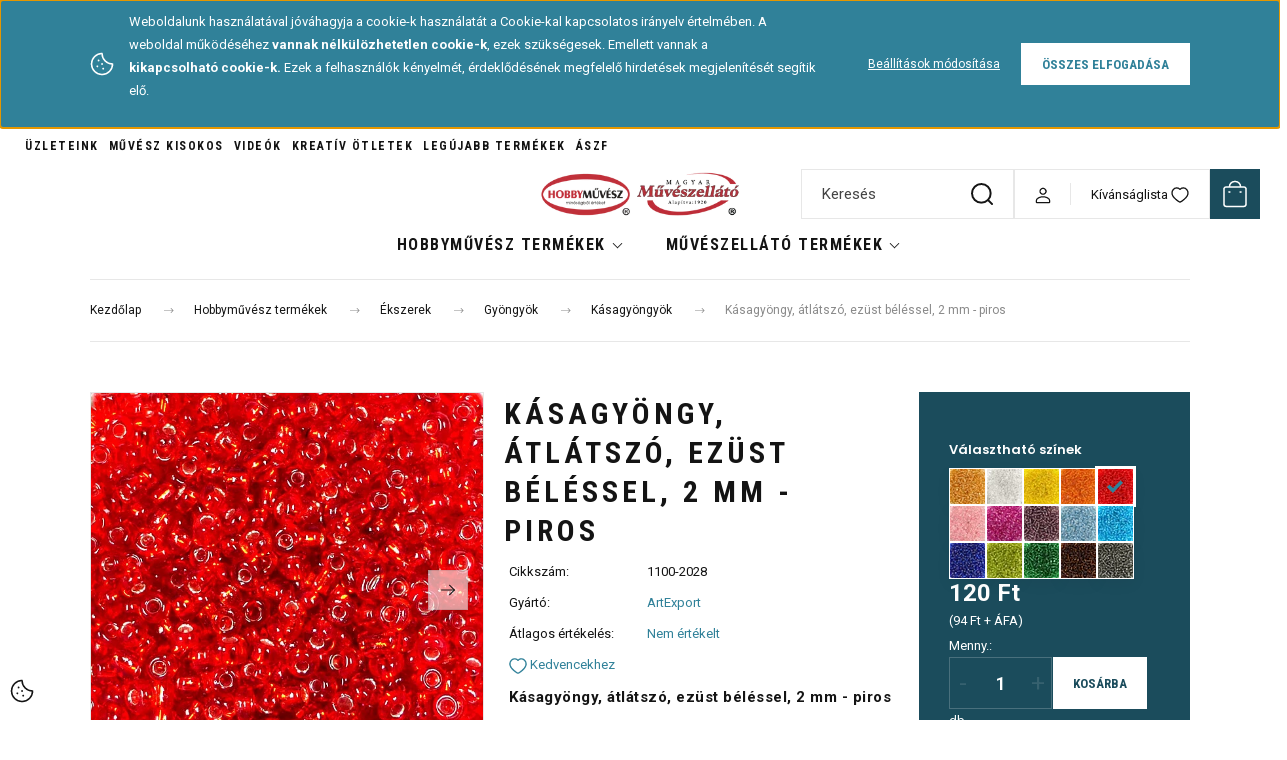

--- FILE ---
content_type: text/html; charset=UTF-8
request_url: https://muveszellato.com/kasagyongy-atlatszo-ezust-belessel-2-mm-piros
body_size: 54822
content:
<!DOCTYPE html>
<html lang="hu" dir="ltr">
<head>
    <title>Kásagyöngy, átlátszó, ezüst béléssel, 2 mm - piros - a legjobb minőségben - muveszellato.com</title>
    <meta charset="utf-8">
    <meta name="keywords" content="Kásagyöngy, átlátszó, ezüst béléssel, 2 mm - piros, Kásagyöngyök, Gyöngyök, Művészellátó bolt és hobby-kreatív termékek áruháza">
    <meta name="description" content="Kásagyöngy, átlátszó, ezüst béléssel, 2 mm - piros  - most 120 Ft ártól elérhető. Válaszd ki, Téged melyik termék érdekel! Művészellátó és Hobbyművész Art-Export webáruház- muveszellato.com">
    <meta name="robots" content="index, follow">
    <link rel="image_src" href="https://artexport.cdn.shoprenter.hu/custom/artexport/image/data/product/11000-3-2mm-kasa-atlatszo-ezustbelessel-piros.jpg.webp?lastmod=1720129868.1710938123">
    <meta property="og:title" content="Kásagyöngy, átlátszó, ezüst béléssel, 2 mm - piros" />
    <meta property="og:type" content="product" />
    <meta property="og:url" content="https://muveszellato.com/kasagyongy-atlatszo-ezust-belessel-2-mm-piros" />
    <meta property="og:image" content="https://artexport.cdn.shoprenter.hu/custom/artexport/image/cache/w1146h600/product/11000-3-2mm-kasa-atlatszo-ezustbelessel-piros.jpg.webp?lastmod=1720129868.1710938123" />
    <meta property="og:description" content="Kásagyöngy, átlátszó, ezüst béléssel, 2 mm - pirosKásagyöngyből készíthetünk ékszereket, felhasználhatjuk díszítésre, felvarrhatjuk ruhára vagy figurákat, állatokat is készíthetünk belőle a különböző méretű..." />
    <link href="https://artexport.cdn.shoprenter.hu/custom/artexport/image/data/-template-artexport-/hm_favicon_atlatszo_60x60_2025_nagy.png?lastmod=1739438073.1710938123" rel="icon" />
    <link href="https://artexport.cdn.shoprenter.hu/custom/artexport/image/data/-template-artexport-/hm_favicon_atlatszo_60x60_2025_nagy.png?lastmod=1739438073.1710938123" rel="apple-touch-icon" />
    <base href="https://muveszellato.com:443" />
    <meta name="google-site-verification" content="HSLZPGl-Rv6pIY-BQH200LQCmBBL5phqs27Va1kV5Pc" />

    <meta name="viewport" content="width=device-width, initial-scale=1">
            <style>
            :root {

--global-color: #1b4c5c;
--bs-body-bg: #ffffff;
--highlight-color: #308199;
--price-special-color: #be2d3b;

--corner_10: 0px;
--corner_30: calc(var(--corner_10) * 3);
--corner_50: calc(var(--corner_10) * 5);


    
                        --text-on-primary: rgb(255,255,255);
            --rgb-text-on-primary: 255,255,255;
                            --tick-on-primary: url("data:image/svg+xml,%3csvg xmlns='http://www.w3.org/2000/svg' viewBox='0 0 20 20'%3e%3cpath fill='none' stroke='%23FFFFFF' stroke-linecap='round' stroke-linejoin='round' stroke-width='3' d='m6 10 3 3 6-6'/%3e%3c/svg%3e");
                                        --select-arrow-on-primary: url("data:image/svg+xml,%3Csvg xmlns='http://www.w3.org/2000/svg' viewBox='0 0 16 16'%3E%3Cpath fill='none' opacity='0.5' stroke='%23FFFFFF' stroke-linecap='round' stroke-linejoin='round' stroke-width='2' d='m2 5 6 6 6-6'/%3E%3C/svg%3E");
                                        --radio-on-primary: url("data:image/svg+xml,%3Csvg xmlns='http://www.w3.org/2000/svg' viewBox='-4 -4 8 8'%3E%3Ccircle r='2' fill='%23FFFFFF'/%3E%3C/svg%3E");
                        
                        --text-on-body-bg: rgb(20,20,20);
            --rgb-text-on-body-bg: 20,20,20;
                            --tick-on-body-bg: url("data:image/svg+xml,%3csvg xmlns='http://www.w3.org/2000/svg' viewBox='0 0 20 20'%3e%3cpath fill='none' stroke='%23141414' stroke-linecap='round' stroke-linejoin='round' stroke-width='3' d='m6 10 3 3 6-6'/%3e%3c/svg%3e");
                                        --select-arrow-on-body-bg: url("data:image/svg+xml,%3Csvg xmlns='http://www.w3.org/2000/svg' viewBox='0 0 16 16'%3E%3Cpath fill='none' opacity='0.5' stroke='%23141414' stroke-linecap='round' stroke-linejoin='round' stroke-width='2' d='m2 5 6 6 6-6'/%3E%3C/svg%3E");
                                        --radio-on-body-bg: url("data:image/svg+xml,%3Csvg xmlns='http://www.w3.org/2000/svg' viewBox='-4 -4 8 8'%3E%3Ccircle r='2' fill='%23141414'/%3E%3C/svg%3E");
                        
                        --text-on-highlight: rgb(255,255,255);
            --rgb-text-on-highlight: 255,255,255;
                            --tick-on-highlight: url("data:image/svg+xml,%3csvg xmlns='http://www.w3.org/2000/svg' viewBox='0 0 20 20'%3e%3cpath fill='none' stroke='%23FFFFFF' stroke-linecap='round' stroke-linejoin='round' stroke-width='3' d='m6 10 3 3 6-6'/%3e%3c/svg%3e");
                                                
                        --text-on-price_special: rgb(255,255,255);
            --rgb-text-on-price_special: 255,255,255;
                                                
}        </style>
        <link rel="preconnect" href="https://fonts.gstatic.com" />
<link rel="preload" as="style" href="https://fonts.googleapis.com/css2?family=Playfair+Display:ital,wght@0,400..900;1,400..900&family=Poppins:ital,wght@0,400;0,600;0,700;1,400;1,600;1,700&display=swap" />
<link rel="stylesheet" href="https://fonts.googleapis.com/css2?family=Playfair+Display:ital,wght@0,400..900;1,400..900&family=Poppins:ital,wght@0,400;0,600;0,700;1,400;1,600;1,700&display=swap" media="print" onload="this.media='all'" />
<noscript>
    <link rel="stylesheet" href="https://fonts.googleapis.com/css2?family=Playfair+Display:ital,wght@0,400..900;1,400..900&family=Poppins:ital,wght@0,400;0,600;0,700;1,400;1,600;1,700&display=swap" />
</noscript>
<link href="https://fonts.googleapis.com/css2?family=Roboto+Condensed:ital,wght@0,100..900;1,100..900&family=Roboto:ital,wght@0,100..900;1,100..900&display=swap" rel="stylesheet">        <link rel="stylesheet" href="https://artexport.cdn.shoprenter.hu/catalog/view/theme/budapest_global/minified/template/assets/base.css?v=1750323653.1769576156.artexport">
        <link rel="stylesheet" href="https://artexport.cdn.shoprenter.hu/catalog/view/theme/budapest_global/minified/template/assets/component-slick.css?v=1711983033.1769576156.artexport">
        <link rel="stylesheet" href="https://artexport.cdn.shoprenter.hu/catalog/view/theme/budapest_global/minified/template/assets/product-card.css?v=1750323121.1769576156.artexport">
        <style>
            *,
            *::before,
            *::after {
                box-sizing: border-box;
            }

            h1, .h1 {
                font-weight: 900;
                font-size: 1.5625rem;
            }
            @media (min-width: 1200px) {
                h1, .h1 {
                    font-size: 2.625rem;
                }
            }
        </style>
                    <style>.edit-link {position: absolute;top: 0;right: 0;opacity: 0;width: 30px;height: 30px;font-size: 16px;color: #111111 !important;display: flex;justify-content: center;align-items: center;border: 1px solid rgba(0, 0, 0, 0.8);transition: none;background: rgba(255, 255, 255, 0.5);z-index: 1030;pointer-events: all;}.module-editable {position: relative;}.page-head-title:hover > .edit-link, .module-editable:hover > .edit-link, .product-card:hover .edit-link {opacity: 1;}.page-head-title:hover > .edit-link:hover, .module-editable:hover > .edit-link:hover, .product-card:hover .edit-link:hover {background: rgba(255, 255, 255, 1);}</style>
                                    <link rel="stylesheet" href="https://artexport.cdn.shoprenter.hu/catalog/view/theme/budapest_global/minified/template/assets/component-secondary-image.css?v=1708619885.1769576156.artexport">
                    
                <link href="https://muveszellato.com/kasagyongy-atlatszo-ezust-belessel-2-mm-kulonfele-szinekben" rel="canonical">
    

        <script>
        window.nonProductQuality = 80;
    </script>
    <script src="https://artexport.cdn.shoprenter.hu/catalog/view/javascript/vendor/jquery/3.7.1/js/jquery.min.js?v=1706895543"></script>

                
        <!-- Header JavaScript codes -->
            <link rel="preload" href="https://artexport.cdn.shoprenter.hu/web/compiled/js/base.js?v=1769602145" as="script" />
        <script src="https://artexport.cdn.shoprenter.hu/web/compiled/js/base.js?v=1769602145" defer></script>
                    <link rel="preload" href="https://artexport.cdn.shoprenter.hu/web/compiled/js/fragment_loader.js?v=1769602145" as="script" />
        <script src="https://artexport.cdn.shoprenter.hu/web/compiled/js/fragment_loader.js?v=1769602145" defer></script>
                    <link rel="preload" href="https://artexport.cdn.shoprenter.hu/web/compiled/js/nanobar.js?v=1769602145" as="script" />
        <script src="https://artexport.cdn.shoprenter.hu/web/compiled/js/nanobar.js?v=1769602145" defer></script>
                    <!-- Header jQuery onLoad scripts -->
    <script>var BASEURL='https://muveszellato.com';Currency={"symbol_left":"","symbol_right":" Ft","decimal_place":0,"decimal_point":",","thousand_point":".","currency":"HUF","value":1};var ShopRenter=ShopRenter||{};ShopRenter.product={"id":32610,"sku":"1100-2028","currency":"HUF","unitName":"db","price":120,"name":"K\u00e1sagy\u00f6ngy, \u00e1tl\u00e1tsz\u00f3, ez\u00fcst b\u00e9l\u00e9ssel, 2 mm - piros","brand":"ArtExport","currentVariant":{"V\u00e1laszthat\u00f3 sz\u00ednek":"\u00e1tl\u00e1tsz\u00f3 piros"},"parent":{"id":58527,"sku":"1100-20xx","unitName":"db","price":120,"name":"K\u00e1sagy\u00f6ngy, \u00e1tl\u00e1tsz\u00f3, ez\u00fcst b\u00e9l\u00e9ssel, 2 mm - piros"}};$(document).ready(function(){});window.addEventListener('load',function(){});</script><script src="https://artexport.cdn.shoprenter.hu/web/compiled/js/vue/manifest.bundle.js?v=1769602142"></script><script>var ShopRenter=ShopRenter||{};ShopRenter.onCartUpdate=function(callable){document.addEventListener('cartChanged',callable)};ShopRenter.onItemAdd=function(callable){document.addEventListener('AddToCart',callable)};ShopRenter.onItemDelete=function(callable){document.addEventListener('deleteCart',callable)};ShopRenter.onSearchResultViewed=function(callable){document.addEventListener('AuroraSearchResultViewed',callable)};ShopRenter.onSubscribedForNewsletter=function(callable){document.addEventListener('AuroraSubscribedForNewsletter',callable)};ShopRenter.onCheckoutInitiated=function(callable){document.addEventListener('AuroraCheckoutInitiated',callable)};ShopRenter.onCheckoutShippingInfoAdded=function(callable){document.addEventListener('AuroraCheckoutShippingInfoAdded',callable)};ShopRenter.onCheckoutPaymentInfoAdded=function(callable){document.addEventListener('AuroraCheckoutPaymentInfoAdded',callable)};ShopRenter.onCheckoutOrderConfirmed=function(callable){document.addEventListener('AuroraCheckoutOrderConfirmed',callable)};ShopRenter.onCheckoutOrderPaid=function(callable){document.addEventListener('AuroraOrderPaid',callable)};ShopRenter.onCheckoutOrderPaidUnsuccessful=function(callable){document.addEventListener('AuroraOrderPaidUnsuccessful',callable)};ShopRenter.onProductPageViewed=function(callable){document.addEventListener('AuroraProductPageViewed',callable)};ShopRenter.onMarketingConsentChanged=function(callable){document.addEventListener('AuroraMarketingConsentChanged',callable)};ShopRenter.onCustomerRegistered=function(callable){document.addEventListener('AuroraCustomerRegistered',callable)};ShopRenter.onCustomerLoggedIn=function(callable){document.addEventListener('AuroraCustomerLoggedIn',callable)};ShopRenter.onCustomerUpdated=function(callable){document.addEventListener('AuroraCustomerUpdated',callable)};ShopRenter.onCartPageViewed=function(callable){document.addEventListener('AuroraCartPageViewed',callable)};ShopRenter.customer={"userId":0,"userClientIP":"18.217.102.125","userGroupId":8,"customerGroupTaxMode":"gross","customerGroupPriceMode":"gross_net_tax","email":"","phoneNumber":"","name":{"firstName":"","lastName":""}};ShopRenter.theme={"name":"budapest_global","family":"budapest","parent":""};ShopRenter.shop={"name":"artexport","locale":"hu","currency":{"code":"HUF","rate":1},"domain":"artexport.myshoprenter.hu"};ShopRenter.page={"route":"product\/product","queryString":"kasagyongy-atlatszo-ezust-belessel-2-mm-piros"};ShopRenter.formSubmit=function(form,callback){callback();};let loadedAsyncScriptCount=0;function asyncScriptLoaded(position){loadedAsyncScriptCount++;if(position==='body'){if(document.querySelectorAll('.async-script-tag').length===loadedAsyncScriptCount){if(/complete|interactive|loaded/.test(document.readyState)){document.dispatchEvent(new CustomEvent('asyncScriptsLoaded',{}));}else{document.addEventListener('DOMContentLoaded',()=>{document.dispatchEvent(new CustomEvent('asyncScriptsLoaded',{}));});}}}}</script><script type="text/javascript"async class="async-script-tag"onload="asyncScriptLoaded('header')"src="https://frontend.embedi.hu/shoprenter/5f33c670fd593db15a23d9de/platform.js"></script><script type="text/javascript"async class="async-script-tag"onload="asyncScriptLoaded('header')"src="https://utanvet-ellenor.hu/api/v1/shoprenter/utanvet-ellenor.js"></script><script type="text/javascript"async class="async-script-tag"onload="asyncScriptLoaded('header')"src="https://static2.rapidsearch.dev/resultpage.js?shop=artexport.shoprenter.hu"></script><script type="text/javascript"async class="async-script-tag"onload="asyncScriptLoaded('header')"src="https://onsite.optimonk.com/script.js?account=253877"></script><script type="text/javascript"src="https://artexport.cdn.shoprenter.hu/web/compiled/js/vue/customerEventDispatcher.bundle.js?v=1769602142"></script><!--Custom header scripts--><script type="text/javascript">(function(c,l,a,r,i,t,y){c[a]=c[a]||function(){(c[a].q=c[a].q||[]).push(arguments)};t=l.createElement(r);t.async=1;t.src="https://www.clarity.ms/tag/"+i;y=l.getElementsByTagName(r)[0];y.parentNode.insertBefore(t,y);})(window,document,"clarity","script","rvmexqfm1u");</script><script id="mcjs">!function(c,h,i,m,p){m=c.createElement(h),p=c.getElementsByTagName(h)[0],m.async=1,m.src=i,p.parentNode.insertBefore(m,p)}(document,"script","https://chimpstatic.com/mcjs-connected/js/users/4a9ba07bf02697acd578bc972/6813e3368d3b15c76c590ebf7.js");</script><script defer async src='https://cdn.trustindex.io/loader-cert.js?01738fa46b6851131f16933dd93'></script>                
            
            <script>window.dataLayer=window.dataLayer||[];function gtag(){dataLayer.push(arguments)};var ShopRenter=ShopRenter||{};ShopRenter.config=ShopRenter.config||{};ShopRenter.config.googleConsentModeDefaultValue="denied";</script>                        <script type="text/javascript" src="https://artexport.cdn.shoprenter.hu/web/compiled/js/vue/googleConsentMode.bundle.js?v=1769602142"></script>

            <!-- Meta Pixel Code -->
<script>
!function(f,b,e,v,n,t,s)
{if(f.fbq)return;n=f.fbq=function(){n.callMethod?
n.callMethod.apply(n,arguments):n.queue.push(arguments)};
if(!f._fbq)f._fbq=n;n.push=n;n.loaded=!0;n.version='2.0';
n.queue=[];t=b.createElement(e);t.async=!0;
t.src=v;s=b.getElementsByTagName(e)[0];
s.parentNode.insertBefore(t,s)}(window, document,'script',
'https://connect.facebook.net/en_US/fbevents.js');
fbq('consent', 'revoke');
fbq('init', '3775876552653819');
fbq('track', 'PageView');
document.addEventListener('AuroraProductPageViewed', function(auroraEvent) {
                    fbq('track', 'ViewContent', {
                        content_type: 'product',
                        content_ids: [auroraEvent.detail.product.id.toString()],
                        value: parseFloat(auroraEvent.detail.product.grossUnitPrice),
                        currency: auroraEvent.detail.product.currency
                    }, {
                        eventID: auroraEvent.detail.event.id
                    });
                });
document.addEventListener('AuroraAddedToCart', function(auroraEvent) {
    var fbpId = [];
    var fbpValue = 0;
    var fbpCurrency = '';

    auroraEvent.detail.products.forEach(function(item) {
        fbpValue += parseFloat(item.grossUnitPrice) * item.quantity;
        fbpId.push(item.id);
        fbpCurrency = item.currency;
    });


    fbq('track', 'AddToCart', {
        content_ids: fbpId,
        content_type: 'product',
        value: fbpValue,
        currency: fbpCurrency
    }, {
        eventID: auroraEvent.detail.event.id
    });
})
window.addEventListener('AuroraMarketingCookie.Changed', function(event) {
            let consentStatus = event.detail.isAccepted ? 'grant' : 'revoke';
            if (typeof fbq === 'function') {
                fbq('consent', consentStatus);
            }
        });
</script>
<noscript><img height="1" width="1" style="display:none"
src="https://www.facebook.com/tr?id=3775876552653819&ev=PageView&noscript=1"
/></noscript>
<!-- End Meta Pixel Code -->
<meta name="facebook-domain-verification" content="mwdkbyoa3ikvyzphf77kyfayyg9j0a" />

            
            <!-- Global site tag (gtag.js) - Google Ads: 987862610 -->
<script async src="https://www.googletagmanager.com/gtag/js?id=AW-987862610"></script>
<script>
  window.dataLayer = window.dataLayer || [];
  function gtag(){dataLayer.push(arguments);}
  gtag('js', new Date());

  gtag('config', 'AW-987862610');
  gtag('config','UA-45898539-1');  
</script>
<script>
  gtag('event', 'page_view', {
    'send_to': 'AW-987862610',
    'dynx_itemid': 'replace with value',
    'dynx_pagetype': 'replace with value',
    'ecomm_pagetype': 'replace with value',
    'ecomm_prodid': 'replace with value'
  });
</script>

<!-- Global site tag (gtag.js) - Google Ads: 609789945 -->
<script async src="https://www.googletagmanager.com/gtag/js?id=AW-609789945"></script>
<script>
  window.dataLayer = window.dataLayer || [];
  function gtag(){dataLayer.push(arguments);}
  gtag('js', new Date());

  gtag('config', 'AW-609789945');
</script>

            
                <!--Global site tag(gtag.js)--><script async src="https://www.googletagmanager.com/gtag/js?id=G-KVYXNFEYHT"></script><script>window.dataLayer=window.dataLayer||[];function gtag(){dataLayer.push(arguments);}
gtag('js',new Date());gtag('config','G-KVYXNFEYHT');gtag('config','AW-987862610',{"allow_enhanced_conversions":true});gtag('config','AW-11474684262',{"allow_enhanced_conversions":true});</script>                                <script type="text/javascript" src="https://artexport.cdn.shoprenter.hu/web/compiled/js/vue/GA4EventSender.bundle.js?v=1769602142"></script>

    
    
</head>
<body id="body" class="page-body product-page-body budapest_global-body" role="document">
<script>ShopRenter.theme.breakpoints={'xs':0,'sm':576,'md':768,'lg':992,'xl':1200,'xxl':1400}</script><div id="fb-root"></div><script>(function(d,s,id){var js,fjs=d.getElementsByTagName(s)[0];if(d.getElementById(id))return;js=d.createElement(s);js.id=id;js.src="//connect.facebook.net/hu_HU/sdk/xfbml.customerchat.js#xfbml=1&version=v2.12&autoLogAppEvents=1";fjs.parentNode.insertBefore(js,fjs);}(document,"script","facebook-jssdk"));</script>
                    

    <div class="nanobar-cookie-icon js-hidden-nanobar-button">
        <svg xmlns="http://www.w3.org/2000/svg" width="24" height="24" viewBox="0 0 24 24" fill="none">
    <path d="M7.38066 14.1465C7.33069 14.1463 7.28277 14.1663 7.24765 14.2018C7.21254 14.2374 7.19318 14.2856 7.19392 14.3355C7.19431 14.4398 7.27873 14.5242 7.383 14.5246C7.45055 14.5242 7.51275 14.4878 7.54616 14.4291C7.57957 14.3704 7.57913 14.2983 7.54499 14.24C7.51086 14.1817 7.44821 14.146 7.38066 14.1465" stroke="currentColor" stroke-width="1.5" stroke-linecap="round" stroke-linejoin="round"/>
    <path d="M8.54765 8.31052C8.49768 8.31039 8.44976 8.33035 8.41464 8.36591C8.37953 8.40146 8.36017 8.44963 8.36091 8.49959C8.3613 8.60386 8.44573 8.68828 8.54999 8.68867C8.65441 8.68803 8.73854 8.60285 8.7379 8.49843C8.73726 8.394 8.65208 8.30987 8.54765 8.31052" stroke="currentColor" stroke-width="1.5" stroke-linecap="round" stroke-linejoin="round"/>
    <path d="M13.2166 16.4804C13.1666 16.4803 13.1187 16.5003 13.0836 16.5358C13.0485 16.5714 13.0291 16.6196 13.0299 16.6695C13.0302 16.7738 13.1147 16.8582 13.2189 16.8586C13.3234 16.8579 13.4075 16.7728 13.4068 16.6683C13.4062 16.5639 13.321 16.4798 13.2166 16.4804" stroke="currentColor" stroke-width="1.5" stroke-linecap="round" stroke-linejoin="round"/>
    <path d="M12.0486 11.8105C11.9987 11.8104 11.9507 11.8304 11.9156 11.8659C11.8805 11.9015 11.8611 11.9496 11.8619 11.9996C11.8623 12.1039 11.9467 12.1883 12.051 12.1887C12.1185 12.1883 12.1807 12.1518 12.2141 12.0931C12.2475 12.0344 12.2471 11.9623 12.213 11.904C12.1788 11.8458 12.1162 11.8101 12.0486 11.8105" stroke="currentColor" stroke-width="1.5" stroke-linecap="round" stroke-linejoin="round"/>
    <path fill-rule="evenodd" clip-rule="evenodd" d="M12.0503 1.49609C12.0503 7.2975 16.7532 12.0005 22.5547 12.0005C22.5547 17.8019 17.8517 22.5048 12.0503 22.5048C6.24887 22.5048 1.5459 17.8019 1.5459 12.0005C1.5459 6.19906 6.24887 1.49609 12.0503 1.49609Z" stroke="currentColor" stroke-width="1.5" stroke-linecap="round" stroke-linejoin="round"/>
</svg>
    </div>
<!-- cached --><div class="nanobar-cookie-box nanobar position-fixed w-100 js-nanobar-first-login">
    <div class="container nanobar__container">
        <div class="row nanobar__container-row flex-column flex-sm-row align-items-center">
            <div class="nanobar__text col-12 col-12 col-sm-6 col-lg-8 justify-content-center justify-content-sm-start d-flex">
                                <span class="nanobar__cookie-icon d-none d-md-flex align-items-center"><svg xmlns="http://www.w3.org/2000/svg" width="24" height="24" viewBox="0 0 24 24" fill="none">
    <path d="M7.38066 14.1465C7.33069 14.1463 7.28277 14.1663 7.24765 14.2018C7.21254 14.2374 7.19318 14.2856 7.19392 14.3355C7.19431 14.4398 7.27873 14.5242 7.383 14.5246C7.45055 14.5242 7.51275 14.4878 7.54616 14.4291C7.57957 14.3704 7.57913 14.2983 7.54499 14.24C7.51086 14.1817 7.44821 14.146 7.38066 14.1465" stroke="currentColor" stroke-width="1.5" stroke-linecap="round" stroke-linejoin="round"/>
    <path d="M8.54765 8.31052C8.49768 8.31039 8.44976 8.33035 8.41464 8.36591C8.37953 8.40146 8.36017 8.44963 8.36091 8.49959C8.3613 8.60386 8.44573 8.68828 8.54999 8.68867C8.65441 8.68803 8.73854 8.60285 8.7379 8.49843C8.73726 8.394 8.65208 8.30987 8.54765 8.31052" stroke="currentColor" stroke-width="1.5" stroke-linecap="round" stroke-linejoin="round"/>
    <path d="M13.2166 16.4804C13.1666 16.4803 13.1187 16.5003 13.0836 16.5358C13.0485 16.5714 13.0291 16.6196 13.0299 16.6695C13.0302 16.7738 13.1147 16.8582 13.2189 16.8586C13.3234 16.8579 13.4075 16.7728 13.4068 16.6683C13.4062 16.5639 13.321 16.4798 13.2166 16.4804" stroke="currentColor" stroke-width="1.5" stroke-linecap="round" stroke-linejoin="round"/>
    <path d="M12.0486 11.8105C11.9987 11.8104 11.9507 11.8304 11.9156 11.8659C11.8805 11.9015 11.8611 11.9496 11.8619 11.9996C11.8623 12.1039 11.9467 12.1883 12.051 12.1887C12.1185 12.1883 12.1807 12.1518 12.2141 12.0931C12.2475 12.0344 12.2471 11.9623 12.213 11.904C12.1788 11.8458 12.1162 11.8101 12.0486 11.8105" stroke="currentColor" stroke-width="1.5" stroke-linecap="round" stroke-linejoin="round"/>
    <path fill-rule="evenodd" clip-rule="evenodd" d="M12.0503 1.49609C12.0503 7.2975 16.7532 12.0005 22.5547 12.0005C22.5547 17.8019 17.8517 22.5048 12.0503 22.5048C6.24887 22.5048 1.5459 17.8019 1.5459 12.0005C1.5459 6.19906 6.24887 1.49609 12.0503 1.49609Z" stroke="currentColor" stroke-width="1.5" stroke-linecap="round" stroke-linejoin="round"/>
</svg></span>
                                <div><p>Weboldalunk használatával jóváhagyja a cookie-k használatát a Cookie-kal kapcsolatos irányelv értelmében. A weboldal működéséhez <strong>vannak nélkülözhetetlen cookie-k</strong>, ezek szükségesek. Emellett vannak a<strong> kikapcsolható</strong><strong> cookie-k.</strong> Ezek a felhasználók kényelmét, érdeklődésének megfelelő hirdetések megjelenítését segítik elő.
</p></div>
            </div>
            <div class="nanobar__buttons col-12 col-sm-6 col-lg-4 justify-content-center justify-content-sm-end d-flex">
                <button class="btn btn-link js-nanobar-settings-button">
                    Beállítások módosítása
                </button>
                <button class="btn btn-primary nanobar-btn js-nanobar-close-cookies" data-button-save-text="Beállítások mentése">
                    Összes elfogadása
                </button>
            </div>
        </div>
        <div class="nanobar__cookies js-nanobar-cookies flex-column flex-sm-row text-start" style="display: none;">
            <div class="form-check">
                <input class="form-check-input" type="checkbox" name="required_cookies" disabled checked />
                <label class="form-check-label">
                    Szükséges cookie-k
                    <div class="cookies-help-text">
                        Ezek a cookie-k segítenek abban, hogy a webáruház használható és működőképes legyen.
                    </div>
                </label>
            </div>
            <div class="form-check">
                <input id="marketing_cookies" class="form-check-input js-nanobar-marketing-cookies" type="checkbox" name="marketing_cookies"
                     checked />
                <label class="form-check-label" for="marketing_cookies" >
                    Marketing cookie-k
                    <div class="cookies-help-text">
                        Ezeket a cookie-k segítenek abban, hogy az Ön érdeklődési körének megfelelő reklámokat és termékeket jelenítsük meg a webáruházban.
                    </div>
                </label>
            </div>
        </div>
    </div>
</div>

<script>
    (function ($) {
        $(document).ready(function () {
            new AuroraNanobar.FirstLogNanobarCheckbox(jQuery('.js-nanobar-first-login'), 'top');
        });
    })(jQuery);
</script>
<!-- /cached -->
<!-- cached --><div class="nanobar position-fixed js-nanobar-free-shipping">
    <div class="container nanobar__container d-flex align-items-center justify-content-between">
        <div class="nanobar-text" style="font-weight: bold;"></div>
        <button type="button" class="btn btn-primary js-nanobar-close" aria-label="Close">
            <span aria-hidden="true">&times;</span>
        </button>
    </div>
</div>

<script>$(document).ready(function(){document.nanobarInstance=new AuroraNanobar.FreeShippingNanobar($('.js-nanobar-free-shipping'),'top','30','','1');});</script><!-- /cached -->
        
                    <div class="layout-wrapper">
                                                            <div id="section-header" class="section-wrapper ">
    
        
    <link rel="stylesheet" href="https://artexport.cdn.shoprenter.hu/catalog/view/theme/budapest_global/minified/template/assets/header.css?v=1726589168.1769576156.artexport">
    <div class="header small-header">
        
        <div class="header-top d-none d-lg-flex">
            <div class="container-wide header-top-row">
                    <!-- cached -->
<ul class="list-unstyled headermenu-list">
                <li class="headermenu-list__item nav-item">
            <a
                href="https://muveszellato.com/uzlet"
                target="_self"
                class="nav-link"
                title="Üzleteink"
            >
                Üzleteink
            </a>
                    </li>
            <li class="headermenu-list__item nav-item">
            <a
                href="https://muveszellato.com/muvesz-kisokos-4"
                target="_self"
                class="nav-link"
                title="Művész kisokos"
            >
                Művész kisokos
            </a>
                    </li>
            <li class="headermenu-list__item nav-item">
            <a
                href="https://muveszellato.com/videok"
                target="_self"
                class="nav-link"
                title="Videók"
            >
                Videók
            </a>
                    </li>
            <li class="headermenu-list__item nav-item">
            <a
                href="https://muveszellato.com/otletek"
                target="_self"
                class="nav-link"
                title="Kreatív ötletek"
            >
                Kreatív ötletek
            </a>
                    </li>
            <li class="headermenu-list__item nav-item">
            <a
                href="https://muveszellato.com/index.php?route=product/list&amp;latest=29"
                target="_self"
                class="nav-link"
                title="Legújabb termékek"
            >
                Legújabb termékek
            </a>
                    </li>
            <li class="headermenu-list__item nav-item">
            <a
                href="https://muveszellato.com/altalanos-szerzodesi-feltetelek-41"
                target="_self"
                class="nav-link"
                title="ÁSZF"
            >
                ÁSZF
            </a>
                    </li>
    </ul>

    <!-- /cached -->
                    
                    
            </div>
        </div>
        <div class="header-middle">
            <div class="container-wide header-middle-container">
                <div class="header-middle-row">
                                            <div id="js-mobile-navbar" class="d-flex d-lg-none">
                            <button id="js-hamburger-icon" class="d-flex-center btn btn-primary" aria-label="mobile menu">
                                <span class="hamburger-icon position-relative">
                                    <span class="hamburger-icon-line position-absolute line-1"></span>
                                    <span class="hamburger-icon-line position-absolute line-2"></span>
                                    <span class="hamburger-icon-line position-absolute line-3"></span>
                                </span>
                            </button>
                        </div>
                    																			<div></div>
												
                        <a href="/" class="header-logo" title="Kezdőlap">
                                                            <img
    src='https://artexport.cdn.shoprenter.hu/custom/artexport/image/cache/w318h70/-template-artexport-/hobbymuvesz-muveszellato-kozos-logo-1270x280.png.webp?lastmod=0.1710938123'

    
            width="318"
    
            height="70"
    
            class="header-logo-img"
    
    
    alt="Hobbyművész - Magyar Művészellátó Bolt"

    
    
    />

                                                    </a>


                    <div class="header-middle-right">
						
																			<div class="header-navbar-search">
																	<div class="dropdown search-module d-flex header-navbar-top-right-item">
										<div class="input-group">
											<input class="search-module__input form-control form-control-lg disableAutocomplete" type="text" placeholder="Keresés" value=""
												   id="filter_keyword"
												   onclick="this.value=(this.value==this.defaultValue)?'':this.value;"/>
											<span class="search-button-append d-flex position-absolute h-100">
												<button class="btn" type="button" onclick="moduleSearch();" aria-label="Keresés">
													<svg xmlns="http://www.w3.org/2000/svg" width="22" height="22" viewBox="0 0 22 22" fill="none">
    <path d="M21 21L16.9375 16.9375M10.3338 19.6675C5.17875 19.6675 1 15.4888 1 10.3338C1 5.17875 5.17875 1 10.3338 1C15.4888 1 19.6675 5.17875 19.6675 10.3338C19.6675 15.4888 15.4888 19.6675 10.3338 19.6675Z" stroke="currentColor" stroke-width="2" stroke-linecap="round" stroke-linejoin="round"/>
</svg>
												</button>
											</span>
										</div>
										<input type="hidden" id="filter_description" value="0"/>
										<input type="hidden" id="search_shopname" value="artexport"/>
										<div id="results" class="dropdown-menu search-results"></div>
									</div>
															</div>
												
                        <div class="header-middle-right-wrapper d-flex align-items-center">
                                                                                                            <div id="header-middle-login" class="header-middle-right-box d-none d-lg-flex position-relative">
                                    <ul class="list-unstyled login-list">
                                                                                    <li class="nav-item">
                                                <a class="nav-link header-middle-right-box-link" href="index.php?route=account/login" title="Belépés / Regisztráció">
                                                    <span class="header-user-icon">
                                                        <svg xmlns="http://www.w3.org/2000/svg" width="19" height="20" viewBox="0 0 19 20" fill="none">
    <path fill-rule="evenodd" clip-rule="evenodd" d="M11.9749 2.52513C13.3417 3.89197 13.3417 6.10804 11.9749 7.47488C10.6081 8.84172 8.39199 8.84172 7.02515 7.47488C5.65831 6.10804 5.65831 3.89197 7.02515 2.52513C8.39199 1.15829 10.6081 1.15829 11.9749 2.52513Z" stroke="currentColor" stroke-width="1.5" stroke-linecap="round" stroke-linejoin="round"/>
    <path fill-rule="evenodd" clip-rule="evenodd" d="M1.5 16.5V17.5C1.5 18.052 1.948 18.5 2.5 18.5H16.5C17.052 18.5 17.5 18.052 17.5 17.5V16.5C17.5 13.474 13.548 11.508 9.5 11.508C5.452 11.508 1.5 13.474 1.5 16.5Z" stroke="currentColor" stroke-width="1.5" stroke-linecap="round" stroke-linejoin="round"/>
</svg>
                                                    </span>
                                                </a>
                                            </li>
                                                                            </ul>
                                </div>
                                                    
                                                        <div id="header-middle-wishlist" class="header-middle-right-box d-none d-lg-flex position-relative">
                                <hx:include src="/_fragment?_path=_format%3Dhtml%26_locale%3Den%26_controller%3Dmodule%252Fwishlist&amp;_hash=H%2FxSw%2BAw5iDhHLCU3Jd26kMcqsL0C25QFMQrxAzzrII%3D"></hx:include>
                            </div>
                                                </div>
                        <div id="js-cart" class="header-middle-right-box position-relative">
                            <hx:include src="/_fragment?_path=_format%3Dhtml%26_locale%3Den%26_controller%3Dmodule%252Fcart&amp;_hash=rPqpO2drSOXCWh8NuWBoAuY4BQeYs7PbjGBwFZFrdwE%3D"></hx:include>
                        </div>
                    </div>
                </div>
            </div>
        </div>
        <div class="header-bottom d-none d-lg-block">
            <div class="container-wide">
                    <div id="module_category_wrapper" class="module-category-wrapper">
        <div
            id="category"
            class="module content-module header-position category-module">
                        <div class="module-body">
                            <div id="category-nav">
            


<ul class="list-unstyled category category-menu sf-menu sf-horizontal cached">
    <li id="cat_30" class="nav-item item category-list module-list parent even">
    <a href="https://muveszellato.com/hobbymuvesz" class="nav-link">
                Hobbyművész termékek
    </a>
            <ul class="list-unstyled flex-column children"><li id="cat_1625" class="nav-item item category-list module-list even">
    <a href="https://muveszellato.com/hobbymuvesz/akcios-partner-bonusz-termekek" class="nav-link">
                Akciós Partner Bónusz termékek
    </a>
    </li><li id="cat_1222" class="nav-item item category-list module-list parent odd">
    <a href="https://muveszellato.com/hobbymuvesz/hobbi-keszletkisopro-akcio" class="nav-link">
                Készletkisöprő akció
    </a>
            <ul class="list-unstyled flex-column children"><li id="cat_1263" class="nav-item item category-list module-list even">
    <a href="https://muveszellato.com/hobbymuvesz/hobbi-keszletkisopro-akcio/diszitheto-targyak-akc" class="nav-link">
                Díszíthető tárgyak
    </a>
    </li><li id="cat_1226" class="nav-item item category-list module-list odd">
    <a href="https://muveszellato.com/hobbymuvesz/hobbi-keszletkisopro-akcio/egyeb-1226" class="nav-link">
                Egyéb
    </a>
    </li><li id="cat_1740" class="nav-item item category-list module-list even">
    <a href="https://muveszellato.com/hobbymuvesz/hobbi-keszletkisopro-akcio/fonalak-kezimunka" class="nav-link">
                Fonalak, kézimunka
    </a>
    </li><li id="cat_1225" class="nav-item item category-list module-list odd">
    <a href="https://muveszellato.com/hobbymuvesz/hobbi-keszletkisopro-akcio/gyongyok-kristalyok" class="nav-link">
                Gyöngyök, kristályok
    </a>
    </li><li id="cat_1698" class="nav-item item category-list module-list odd">
    <a href="https://muveszellato.com/hobbymuvesz/hobbi-keszletkisopro-akcio/konyvek-akc" class="nav-link">
                Könyvek
    </a>
    </li><li id="cat_1227" class="nav-item item category-list module-list even">
    <a href="https://muveszellato.com/hobbymuvesz/hobbi-keszletkisopro-akcio/kulonbozo-festekek" class="nav-link">
                Különböző festékek
    </a>
    </li><li id="cat_1258" class="nav-item item category-list module-list odd">
    <a href="https://muveszellato.com/hobbymuvesz/hobbi-keszletkisopro-akcio/papirok" class="nav-link">
                Papírok
    </a>
    </li><li id="cat_1703" class="nav-item item category-list module-list even">
    <a href="https://muveszellato.com/hobbymuvesz/hobbi-keszletkisopro-akcio/patchwork-akcio-1703" class="nav-link">
                Patchwork akció
    </a>
    </li><li id="cat_1572" class="nav-item item category-list module-list odd">
    <a href="https://muveszellato.com/hobbymuvesz/hobbi-keszletkisopro-akcio/keszletkisopro-pecsetelok" class="nav-link">
                Pecsételők
    </a>
    </li></ul>
    </li><li id="cat_229" class="nav-item item category-list module-list parent even">
    <a href="https://muveszellato.com/hobbymuvesz/festekek-lakkok-ragasztok" class="nav-link">
                Festékek, lakkok, ragasztók
    </a>
            <ul class="list-unstyled flex-column children"><li id="cat_1451" class="nav-item item category-list module-list even">
    <a href="https://muveszellato.com/hobbymuvesz/festekek-lakkok-ragasztok/alapozok" class="nav-link">
                Alapozók
    </a>
    </li><li id="cat_246" class="nav-item item category-list module-list odd">
    <a href="https://muveszellato.com/hobbymuvesz/festekek-lakkok-ragasztok/aranyozas" class="nav-link">
                Aranyozás
    </a>
    </li><li id="cat_244" class="nav-item item category-list module-list even">
    <a href="https://muveszellato.com/hobbymuvesz/festekek-lakkok-ragasztok/arc-es-testfestekek" class="nav-link">
                Arc és testfestékek
    </a>
    </li><li id="cat_1192" class="nav-item item category-list module-list odd">
    <a href="https://muveszellato.com/hobbymuvesz/festekek-lakkok-ragasztok/festektollak" class="nav-link">
                Festéktollak
    </a>
    </li><li id="cat_492" class="nav-item item category-list module-list even">
    <a href="https://muveszellato.com/hobbymuvesz/festekek-lakkok-ragasztok/gyerekeknek" class="nav-link">
                Gyerekeknek
    </a>
    </li><li id="cat_240" class="nav-item item category-list module-list odd">
    <a href="https://muveszellato.com/hobbymuvesz/festekek-lakkok-ragasztok/hobbifestekek" class="nav-link">
                Hobbifestékek
    </a>
    </li><li id="cat_248" class="nav-item item category-list module-list even">
    <a href="https://muveszellato.com/hobbymuvesz/festekek-lakkok-ragasztok/konturfestekek" class="nav-link">
                Kontúrok
    </a>
    </li><li id="cat_249" class="nav-item item category-list module-list parent odd">
    <a href="https://muveszellato.com/hobbymuvesz/festekek-lakkok-ragasztok/kulonleges-festekek" class="nav-link">
                Különleges festékek
    </a>
            <ul class="list-unstyled flex-column children"><li id="cat_1330" class="nav-item item category-list module-list even">
    <a href="https://muveszellato.com/hobbymuvesz/festekek-lakkok-ragasztok/kulonleges-festekek/akrilfestek-spray" class="nav-link">
                Akrilfesték spray
    </a>
    </li><li id="cat_1669" class="nav-item item category-list module-list odd">
    <a href="https://muveszellato.com/hobbymuvesz/festekek-lakkok-ragasztok/kulonleges-festekek/barsonypor-1669" class="nav-link">
                Bársonypor
    </a>
    </li><li id="cat_1438" class="nav-item item category-list module-list even">
    <a href="https://muveszellato.com/hobbymuvesz/festekek-lakkok-ragasztok/kulonleges-festekek/betonlazur" class="nav-link">
                Betonlazúr
    </a>
    </li><li id="cat_682" class="nav-item item category-list module-list odd">
    <a href="https://muveszellato.com/hobbymuvesz/festekek-lakkok-ragasztok/kulonleges-festekek/borfestek" class="nav-link">
                Bőrfesték
    </a>
    </li><li id="cat_1196" class="nav-item item category-list module-list even">
    <a href="https://muveszellato.com/hobbymuvesz/festekek-lakkok-ragasztok/kulonleges-festekek/dekor-paint-soft" class="nav-link">
                Dekor Paint Chalky (Soft) - krétafesték
    </a>
    </li><li id="cat_1038" class="nav-item item category-list module-list even">
    <a href="https://muveszellato.com/hobbymuvesz/festekek-lakkok-ragasztok/kulonleges-festekek/fapac" class="nav-link">
                Fapác
    </a>
    </li><li id="cat_683" class="nav-item item category-list module-list odd">
    <a href="https://muveszellato.com/hobbymuvesz/festekek-lakkok-ragasztok/kulonleges-festekek/gyertyafesto-toll" class="nav-link">
                Gyertyafestő toll
    </a>
    </li><li id="cat_1093" class="nav-item item category-list module-list even">
    <a href="https://muveszellato.com/hobbymuvesz/festekek-lakkok-ragasztok/kulonleges-festekek/ho-es-jeg-hatasu-festekek" class="nav-link">
                Hó és jég hatású festékek
    </a>
    </li><li id="cat_1064" class="nav-item item category-list module-list odd">
    <a href="https://muveszellato.com/hobbymuvesz/festekek-lakkok-ragasztok/kulonleges-festekek/inka-gold-metal-festekpaszta" class="nav-link">
                Inka Gold, metál festékpaszta
    </a>
    </li><li id="cat_899" class="nav-item item category-list module-list even">
    <a href="https://muveszellato.com/hobbymuvesz/festekek-lakkok-ragasztok/kulonleges-festekek/kreta-marker" class="nav-link">
                Kréta marker
    </a>
    </li><li id="cat_1300" class="nav-item item category-list module-list odd">
    <a href="https://muveszellato.com/hobbymuvesz/festekek-lakkok-ragasztok/kulonleges-festekek/kretafestek" class="nav-link">
                Krétafesték és spray
    </a>
    </li><li id="cat_1308" class="nav-item item category-list module-list even">
    <a href="https://muveszellato.com/hobbymuvesz/festekek-lakkok-ragasztok/kulonleges-festekek/magnesfestek" class="nav-link">
                Mágnesfesték
    </a>
    </li><li id="cat_791" class="nav-item item category-list module-list odd">
    <a href="https://muveszellato.com/hobbymuvesz/festekek-lakkok-ragasztok/kulonleges-festekek/marvanyozo-festek" class="nav-link">
                Márványozó festék
    </a>
    </li><li id="cat_1269" class="nav-item item category-list module-list even">
    <a href="https://muveszellato.com/hobbymuvesz/festekek-lakkok-ragasztok/kulonleges-festekek/media-ink-tintafestek" class="nav-link">
                Media ink, tintafesték
    </a>
    </li><li id="cat_1635" class="nav-item item category-list module-list odd">
    <a href="https://muveszellato.com/hobbymuvesz/festekek-lakkok-ragasztok/kulonleges-festekek/moha-es-pazsit-hatasu-pasztak-1635" class="nav-link">
                Moha és pázsit hatású paszták
    </a>
    </li><li id="cat_684" class="nav-item item category-list module-list even">
    <a href="https://muveszellato.com/hobbymuvesz/festekek-lakkok-ragasztok/kulonleges-festekek/patina-festek" class="nav-link">
                Patina festék
    </a>
    </li><li id="cat_1723" class="nav-item item category-list module-list odd">
    <a href="https://muveszellato.com/hobbymuvesz/festekek-lakkok-ragasztok/kulonleges-festekek/pouring" class="nav-link">
                Pouring festékek, médiumok
    </a>
    </li><li id="cat_1428" class="nav-item item category-list module-list even">
    <a href="https://muveszellato.com/hobbymuvesz/festekek-lakkok-ragasztok/kulonleges-festekek/rozsda-festek" class="nav-link">
                Rozsda festék
    </a>
    </li><li id="cat_996" class="nav-item item category-list module-list odd">
    <a href="https://muveszellato.com/hobbymuvesz/festekek-lakkok-ragasztok/kulonleges-festekek/vilagito-akrilfestek-pigment" class="nav-link">
                Sötétben világító akrilfesték, pigment
    </a>
    </li><li id="cat_1171" class="nav-item item category-list module-list even">
    <a href="https://muveszellato.com/hobbymuvesz/festekek-lakkok-ragasztok/kulonleges-festekek/tablafestek" class="nav-link">
                Táblafesték
    </a>
    </li><li id="cat_1429" class="nav-item item category-list module-list odd">
    <a href="https://muveszellato.com/hobbymuvesz/festekek-lakkok-ragasztok/kulonleges-festekek/tojasfestek" class="nav-link">
                Tojásfesték
    </a>
    </li><li id="cat_1421" class="nav-item item category-list module-list even">
    <a href="https://muveszellato.com/hobbymuvesz/festekek-lakkok-ragasztok/kulonleges-festekek/tukorfestek" class="nav-link">
                Tükörfesték
    </a>
    </li><li id="cat_1190" class="nav-item item category-list module-list odd">
    <a href="https://muveszellato.com/hobbymuvesz/festekek-lakkok-ragasztok/kulonleges-festekek/viaszpasztak" class="nav-link">
                Viaszpaszták
    </a>
    </li><li id="cat_1604" class="nav-item item category-list module-list even">
    <a href="https://muveszellato.com/hobbymuvesz/festekek-lakkok-ragasztok/kulonleges-festekek/vizbazisu-festekspray-1604" class="nav-link">
                Vízbázisú festékspray
    </a>
    </li></ul>
    </li><li id="cat_252" class="nav-item item category-list module-list even">
    <a href="https://muveszellato.com/hobbymuvesz/festekek-lakkok-ragasztok/lakkok" class="nav-link">
                Lakkok, médiumok
    </a>
    </li><li id="cat_250" class="nav-item item category-list module-list odd">
    <a href="https://muveszellato.com/hobbymuvesz/festekek-lakkok-ragasztok/papirfestekek" class="nav-link">
                Papírfestékek és pecsételők
    </a>
    </li><li id="cat_1468" class="nav-item item category-list module-list even">
    <a href="https://muveszellato.com/hobbymuvesz/festekek-lakkok-ragasztok/pigmentek" class="nav-link">
                Pigmentek, színezőporok
    </a>
    </li><li id="cat_251" class="nav-item item category-list module-list odd">
    <a href="https://muveszellato.com/hobbymuvesz/festekek-lakkok-ragasztok/ragasztok" class="nav-link">
                Ragasztók
    </a>
    </li><li id="cat_243" class="nav-item item category-list module-list even">
    <a href="https://muveszellato.com/hobbymuvesz/festekek-lakkok-ragasztok/selyemfestekek" class="nav-link">
                Selyemfestékek
    </a>
    </li><li id="cat_247" class="nav-item item category-list module-list odd">
    <a href="https://muveszellato.com/hobbymuvesz/festekek-lakkok-ragasztok/strukturpasztak" class="nav-link">
                Struktúrpaszták
    </a>
    </li><li id="cat_241" class="nav-item item category-list module-list even">
    <a href="https://muveszellato.com/hobbymuvesz/festekek-lakkok-ragasztok/textilfestekek" class="nav-link">
                Textil festékek
    </a>
    </li><li id="cat_242" class="nav-item item category-list module-list odd">
    <a href="https://muveszellato.com/hobbymuvesz/festekek-lakkok-ragasztok/uvegfestekek" class="nav-link">
                Üveg és porcelánfestékek
    </a>
    </li><li id="cat_773" class="nav-item item category-list module-list even">
    <a href="https://muveszellato.com/hobbymuvesz/festekek-lakkok-ragasztok/zomancfestekek" class="nav-link">
                Zománcfestékek
    </a>
    </li></ul>
    </li><li id="cat_230" class="nav-item item category-list module-list parent odd">
    <a href="https://muveszellato.com/hobbymuvesz/papirok-foliak-matricak" class="nav-link">
                Papírok, fóliák, matricák
    </a>
            <ul class="list-unstyled flex-column children"><li id="cat_693" class="nav-item item category-list module-list even">
    <a href="https://muveszellato.com/hobbymuvesz/papirok-foliak-matricak/kreativ-papirok" class="nav-link">
                Alappapírok
    </a>
    </li><li id="cat_276" class="nav-item item category-list module-list odd">
    <a href="https://muveszellato.com/hobbymuvesz/papirok-foliak-matricak/kulonleges" class="nav-link">
                Különleges papírok, kartonok
    </a>
    </li><li id="cat_272" class="nav-item item category-list module-list even">
    <a href="https://muveszellato.com/hobbymuvesz/papirok-foliak-matricak/kartonok" class="nav-link">
                Mintás kartonok 
    </a>
    </li><li id="cat_1702" class="nav-item item category-list module-list odd">
    <a href="https://muveszellato.com/hobbymuvesz/papirok-foliak-matricak/vintage-es-naturpapirok-1702" class="nav-link">
                Vintage és újrahasznosított papírok
    </a>
    </li><li id="cat_279" class="nav-item item category-list module-list even">
    <a href="https://muveszellato.com/hobbymuvesz/papirok-foliak-matricak/meritett-batikolt" class="nav-link">
                Merített, batikolt papírok, albumok
    </a>
    </li><li id="cat_1704" class="nav-item item category-list module-list odd">
    <a href="https://muveszellato.com/hobbymuvesz/papirok-foliak-matricak/fotokartonok-1704" class="nav-link">
                Fotokartonok
    </a>
    </li><li id="cat_271" class="nav-item item category-list module-list even">
    <a href="https://muveszellato.com/hobbymuvesz/papirok-foliak-matricak/tonuspapirok" class="nav-link">
                Tónuspapírok
    </a>
    </li><li id="cat_1701" class="nav-item item category-list module-list odd">
    <a href="https://muveszellato.com/hobbymuvesz/papirok-foliak-matricak/krepp-papirok-1701" class="nav-link">
                Krepp papírok
    </a>
    </li><li id="cat_927" class="nav-item item category-list module-list even">
    <a href="https://muveszellato.com/hobbymuvesz/papirok-foliak-matricak/selyempapir" class="nav-link">
                Selyempapírok
    </a>
    </li><li id="cat_747" class="nav-item item category-list module-list odd">
    <a href="https://muveszellato.com/hobbymuvesz/papirok-foliak-matricak/rostselyem-papirok" class="nav-link">
                Rostselyem papírok
    </a>
    </li><li id="cat_273" class="nav-item item category-list module-list even">
    <a href="https://muveszellato.com/hobbymuvesz/papirok-foliak-matricak/transzparens-papir" class="nav-link">
                Egyszínű és mintás transzparens papírok
    </a>
    </li><li id="cat_274" class="nav-item item category-list module-list odd">
    <a href="https://muveszellato.com/hobbymuvesz/papirok-foliak-matricak/fenymasolo-papir" class="nav-link">
                Fénymásoló papír - levélpapír - hajtogatós papír
    </a>
    </li><li id="cat_770" class="nav-item item category-list module-list even">
    <a href="https://muveszellato.com/hobbymuvesz/papirok-foliak-matricak/boritek-kepeslap" class="nav-link">
                Boríték, képeslap alap, levélpapír
    </a>
    </li><li id="cat_714" class="nav-item item category-list module-list odd">
    <a href="https://muveszellato.com/hobbymuvesz/papirok-foliak-matricak/csomagolo-papirok" class="nav-link">
                Csomagoló papírok
    </a>
    </li><li id="cat_284" class="nav-item item category-list module-list even">
    <a href="https://muveszellato.com/hobbymuvesz/papirok-foliak-matricak/foliak" class="nav-link">
                Fóliák
    </a>
    </li><li id="cat_278" class="nav-item item category-list module-list odd">
    <a href="https://muveszellato.com/hobbymuvesz/papirok-foliak-matricak/decoupage" class="nav-link">
                Decoupage
    </a>
    </li><li id="cat_277" class="nav-item item category-list module-list odd">
    <a href="https://muveszellato.com/hobbymuvesz/papirok-foliak-matricak/scrapbook" class="nav-link">
                Scrapbook papírok
    </a>
    </li><li id="cat_283" class="nav-item item category-list module-list even">
    <a href="https://muveszellato.com/hobbymuvesz/papirok-foliak-matricak/matricak" class="nav-link">
                Matricák
    </a>
    </li><li id="cat_717" class="nav-item item category-list module-list odd">
    <a href="https://muveszellato.com/hobbymuvesz/papirok-foliak-matricak/kifestok" class="nav-link">
                Kifestők, karcképek
    </a>
    </li><li id="cat_968" class="nav-item item category-list module-list even">
    <a href="https://muveszellato.com/hobbymuvesz/papirok-foliak-matricak/papirkeszletek" class="nav-link">
                Papírkészletek, origami és quilling készletek
    </a>
    </li><li id="cat_282" class="nav-item item category-list module-list odd">
    <a href="https://muveszellato.com/hobbymuvesz/papirok-foliak-matricak/papiroscsomagok" class="nav-link">
                Papíros csomagok
    </a>
    </li><li id="cat_1444" class="nav-item item category-list module-list even">
    <a href="https://muveszellato.com/hobbymuvesz/papirok-foliak-matricak/zacskok-zsakok" class="nav-link">
                Zacskók, zsákok
    </a>
    </li><li id="cat_1458" class="nav-item item category-list module-list odd">
    <a href="https://muveszellato.com/hobbymuvesz/papirok-foliak-matricak/rajzlapok" class="nav-link">
                Rajzlapok, műszaki rajzlapok
    </a>
    </li></ul>
    </li><li id="cat_231" class="nav-item item category-list module-list parent even">
    <a href="https://muveszellato.com/hobbymuvesz/diszitheto-targyak" class="nav-link">
                Díszíthető tárgyak
    </a>
            <ul class="list-unstyled flex-column children"><li id="cat_509" class="nav-item item category-list module-list even">
    <a href="https://muveszellato.com/hobbymuvesz/diszitheto-targyak/alapozott-farost" class="nav-link">
                Alapozott farost
    </a>
    </li><li id="cat_306" class="nav-item item category-list module-list odd">
    <a href="https://muveszellato.com/hobbymuvesz/diszitheto-targyak/borok" class="nav-link">
                Bőrök
    </a>
    </li><li id="cat_300" class="nav-item item category-list module-list even">
    <a href="https://muveszellato.com/hobbymuvesz/diszitheto-targyak/dekorhab" class="nav-link">
                Dekorhab
    </a>
    </li><li id="cat_295" class="nav-item item category-list module-list parent odd">
    <a href="https://muveszellato.com/hobbymuvesz/diszitheto-targyak/fa" class="nav-link">
                Fa
    </a>
            <ul class="list-unstyled flex-column children"><li id="cat_985" class="nav-item item category-list module-list even">
    <a href="https://muveszellato.com/hobbymuvesz/diszitheto-targyak/fa/betuk-szamok" class="nav-link">
                Betűk, számok
    </a>
    </li><li id="cat_316" class="nav-item item category-list module-list odd">
    <a href="https://muveszellato.com/hobbymuvesz/diszitheto-targyak/fa/figurak" class="nav-link">
                Figurák
    </a>
    </li><li id="cat_312" class="nav-item item category-list module-list even">
    <a href="https://muveszellato.com/hobbymuvesz/diszitheto-targyak/fa/keretek" class="nav-link">
                Keretek
    </a>
    </li><li id="cat_313" class="nav-item item category-list module-list odd">
    <a href="https://muveszellato.com/hobbymuvesz/diszitheto-targyak/fa/konyhai" class="nav-link">
                Konyhai tárgyak
    </a>
    </li><li id="cat_314" class="nav-item item category-list module-list even">
    <a href="https://muveszellato.com/hobbymuvesz/diszitheto-targyak/fa/lakas-kiegeszitok" class="nav-link">
                Lakáskiegészítők
    </a>
    </li><li id="cat_771" class="nav-item item category-list module-list odd">
    <a href="https://muveszellato.com/hobbymuvesz/diszitheto-targyak/fa/fa-lapok" class="nav-link">
                Lapok
    </a>
    </li><li id="cat_311" class="nav-item item category-list module-list even">
    <a href="https://muveszellato.com/hobbymuvesz/diszitheto-targyak/fa/tarolok" class="nav-link">
                Tárolók
    </a>
    </li></ul>
    </li><li id="cat_296" class="nav-item item category-list module-list parent even">
    <a href="https://muveszellato.com/hobbymuvesz/diszitheto-targyak/fem" class="nav-link">
                Fém
    </a>
            <ul class="list-unstyled flex-column children"><li id="cat_1436" class="nav-item item category-list module-list even">
    <a href="https://muveszellato.com/hobbymuvesz/diszitheto-targyak/fem/betuk-szamok-1436" class="nav-link">
                Betük, számok
    </a>
    </li><li id="cat_318" class="nav-item item category-list module-list odd">
    <a href="https://muveszellato.com/hobbymuvesz/diszitheto-targyak/fem/targyak" class="nav-link">
                Tárgyak
    </a>
    </li><li id="cat_317" class="nav-item item category-list module-list even">
    <a href="https://muveszellato.com/hobbymuvesz/diszitheto-targyak/fem/zomancalapok" class="nav-link">
                Zománcalapok
    </a>
    </li></ul>
    </li><li id="cat_304" class="nav-item item category-list module-list odd">
    <a href="https://muveszellato.com/hobbymuvesz/diszitheto-targyak/keramia" class="nav-link">
                Kerámia
    </a>
    </li><li id="cat_309" class="nav-item item category-list module-list even">
    <a href="https://muveszellato.com/hobbymuvesz/diszitheto-targyak/mdf" class="nav-link">
                MDF
    </a>
    </li><li id="cat_298" class="nav-item item category-list module-list odd">
    <a href="https://muveszellato.com/hobbymuvesz/diszitheto-targyak/muanyag" class="nav-link">
                Műanyag
    </a>
    </li><li id="cat_301" class="nav-item item category-list module-list even">
    <a href="https://muveszellato.com/hobbymuvesz/diszitheto-targyak/pamut" class="nav-link">
                Pamut
    </a>
    </li><li id="cat_305" class="nav-item item category-list module-list parent odd">
    <a href="https://muveszellato.com/hobbymuvesz/diszitheto-targyak/papirmase-papir" class="nav-link">
                Papírmasé, papír
    </a>
            <ul class="list-unstyled flex-column children"><li id="cat_498" class="nav-item item category-list module-list even">
    <a href="https://muveszellato.com/hobbymuvesz/diszitheto-targyak/papirmase-papir/betuk" class="nav-link">
                Betűk, számok
    </a>
    </li><li id="cat_325" class="nav-item item category-list module-list odd">
    <a href="https://muveszellato.com/hobbymuvesz/diszitheto-targyak/papirmase-papir/dobozok" class="nav-link">
                Dobozok
    </a>
    </li><li id="cat_327" class="nav-item item category-list module-list even">
    <a href="https://muveszellato.com/hobbymuvesz/diszitheto-targyak/papirmase-papir/figurak-alarcok" class="nav-link">
                Figurák, álarcok
    </a>
    </li><li id="cat_326" class="nav-item item category-list module-list odd">
    <a href="https://muveszellato.com/hobbymuvesz/diszitheto-targyak/papirmase-papir/fuzetek-albumok" class="nav-link">
                Füzetek, albumok
    </a>
    </li></ul>
    </li><li id="cat_1353" class="nav-item item category-list module-list even">
    <a href="https://muveszellato.com/hobbymuvesz/diszitheto-targyak/parafa" class="nav-link">
                Parafa
    </a>
    </li><li id="cat_303" class="nav-item item category-list module-list odd">
    <a href="https://muveszellato.com/hobbymuvesz/diszitheto-targyak/porcelan" class="nav-link">
                Porcelán
    </a>
    </li><li id="cat_310" class="nav-item item category-list module-list even">
    <a href="https://muveszellato.com/hobbymuvesz/diszitheto-targyak/preselt-papir" class="nav-link">
                Préselt papír
    </a>
    </li><li id="cat_302" class="nav-item item category-list module-list odd">
    <a href="https://muveszellato.com/hobbymuvesz/diszitheto-targyak/selyem-302" class="nav-link">
                Selyem
    </a>
    </li><li id="cat_299" class="nav-item item category-list module-list even">
    <a href="https://muveszellato.com/hobbymuvesz/diszitheto-targyak/styropor" class="nav-link">
                Styropor, hungarocell
    </a>
    </li><li id="cat_297" class="nav-item item category-list module-list parent odd">
    <a href="https://muveszellato.com/hobbymuvesz/diszitheto-targyak/uveg-297" class="nav-link">
                Üveg
    </a>
            <ul class="list-unstyled flex-column children"><li id="cat_321" class="nav-item item category-list module-list even">
    <a href="https://muveszellato.com/hobbymuvesz/diszitheto-targyak/uveg-297/lapok" class="nav-link">
                Lapok
    </a>
    </li><li id="cat_320" class="nav-item item category-list module-list odd">
    <a href="https://muveszellato.com/hobbymuvesz/diszitheto-targyak/uveg-297/mecsestartok" class="nav-link">
                Mécsestartók
    </a>
    </li><li id="cat_1406" class="nav-item item category-list module-list even">
    <a href="https://muveszellato.com/hobbymuvesz/diszitheto-targyak/uveg-297/taroloedenyek" class="nav-link">
                Tárolóedények
    </a>
    </li><li id="cat_319" class="nav-item item category-list module-list odd">
    <a href="https://muveszellato.com/hobbymuvesz/diszitheto-targyak/uveg-297/uvegek" class="nav-link">
                Üvegek
    </a>
    </li></ul>
    </li></ul>
    </li><li id="cat_232" class="nav-item item category-list module-list parent odd">
    <a href="https://muveszellato.com/hobbymuvesz/szerszamok-eszkozok" class="nav-link">
                Szerszámok, eszközök
    </a>
            <ul class="list-unstyled flex-column children"><li id="cat_343" class="nav-item item category-list module-list even">
    <a href="https://muveszellato.com/hobbymuvesz/szerszamok-eszkozok/dekoralas-343" class="nav-link">
                Dekorálás
    </a>
    </li><li id="cat_384" class="nav-item item category-list module-list odd">
    <a href="https://muveszellato.com/hobbymuvesz/szerszamok-eszkozok/ekszerkeszites" class="nav-link">
                Ékszerkészítés
    </a>
    </li><li id="cat_342" class="nav-item item category-list module-list even">
    <a href="https://muveszellato.com/hobbymuvesz/szerszamok-eszkozok/elektromos-eszkozok" class="nav-link">
                Elektromos eszközök
    </a>
    </li><li id="cat_339" class="nav-item item category-list module-list parent odd">
    <a href="https://muveszellato.com/hobbymuvesz/szerszamok-eszkozok/festokellekek" class="nav-link">
                Festőkellékek, ecsetek
    </a>
            <ul class="list-unstyled flex-column children"><li id="cat_1449" class="nav-item item category-list module-list even">
    <a href="https://muveszellato.com/hobbymuvesz/szerszamok-eszkozok/festokellekek/ecset" class="nav-link">
                Ecset
    </a>
    </li><li id="cat_1607" class="nav-item item category-list module-list odd">
    <a href="https://muveszellato.com/hobbymuvesz/szerszamok-eszkozok/festokellekek/egyeb-festokellekek-1607" class="nav-link">
                Egyéb festőkellékek
    </a>
    </li><li id="cat_333" class="nav-item item category-list module-list even">
    <a href="https://muveszellato.com/hobbymuvesz/szerszamok-eszkozok/festokellekek/textil-es-selyemfesto-eszkozok" class="nav-link">
                Textil- és selyemfestés
    </a>
    </li></ul>
    </li><li id="cat_346" class="nav-item item category-list module-list parent even">
    <a href="https://muveszellato.com/hobbymuvesz/szerszamok-eszkozok/filctollak-tollak" class="nav-link">
                Filctollak, tollak
    </a>
            <ul class="list-unstyled flex-column children"><li id="cat_355" class="nav-item item category-list module-list even">
    <a href="https://muveszellato.com/hobbymuvesz/szerszamok-eszkozok/filctollak-tollak/ecsetiron" class="nav-link">
                Ecsetfilc
    </a>
    </li><li id="cat_1345" class="nav-item item category-list module-list odd">
    <a href="https://muveszellato.com/hobbymuvesz/szerszamok-eszkozok/filctollak-tollak/filctollak" class="nav-link">
                Filctoll
    </a>
    </li><li id="cat_1608" class="nav-item item category-list module-list even">
    <a href="https://muveszellato.com/hobbymuvesz/szerszamok-eszkozok/filctollak-tollak/kalligrafikus-toll-1608" class="nav-link">
                Kalligrafikus toll
    </a>
    </li><li id="cat_898" class="nav-item item category-list module-list odd">
    <a href="https://muveszellato.com/hobbymuvesz/szerszamok-eszkozok/filctollak-tollak/kreta-marker-898" class="nav-link">
                Kréta marker
    </a>
    </li><li id="cat_1441" class="nav-item item category-list module-list even">
    <a href="https://muveszellato.com/hobbymuvesz/szerszamok-eszkozok/filctollak-tollak/lakkfilc" class="nav-link">
                Lakkfilc
    </a>
    </li><li id="cat_352" class="nav-item item category-list module-list odd">
    <a href="https://muveszellato.com/hobbymuvesz/szerszamok-eszkozok/filctollak-tollak/promarker" class="nav-link">
                Promarker
    </a>
    </li><li id="cat_354" class="nav-item item category-list module-list even">
    <a href="https://muveszellato.com/hobbymuvesz/szerszamok-eszkozok/filctollak-tollak/zseles-toll" class="nav-link">
                Zseléstoll
    </a>
    </li></ul>
    </li><li id="cat_341" class="nav-item item category-list module-list odd">
    <a href="https://muveszellato.com/hobbymuvesz/szerszamok-eszkozok/formazas" class="nav-link">
                Formázás, modellezés
    </a>
    </li><li id="cat_1737" class="nav-item item category-list module-list even">
    <a href="https://muveszellato.com/hobbymuvesz/szerszamok-eszkozok/gellap-nyomatkesziteshez-1737" class="nav-link">
                Géllap nyomatkészítéshez
    </a>
    </li><li id="cat_487" class="nav-item item category-list module-list odd">
    <a href="https://muveszellato.com/hobbymuvesz/szerszamok-eszkozok/hobbizomanc" class="nav-link">
                Hobbizománc
    </a>
    </li><li id="cat_1413" class="nav-item item category-list module-list even">
    <a href="https://muveszellato.com/hobbymuvesz/szerszamok-eszkozok/horgolas-kotes" class="nav-link">
                Horgolás, kötés
    </a>
    </li><li id="cat_1477" class="nav-item item category-list module-list odd">
    <a href="https://muveszellato.com/hobbymuvesz/szerszamok-eszkozok/iskola-ovoda" class="nav-link">
                Iskola, óvoda
    </a>
    </li><li id="cat_347" class="nav-item item category-list module-list even">
    <a href="https://muveszellato.com/hobbymuvesz/szerszamok-eszkozok/magnesek" class="nav-link">
                Mágnes, akasztó
    </a>
    </li><li id="cat_334" class="nav-item item category-list module-list odd">
    <a href="https://muveszellato.com/hobbymuvesz/szerszamok-eszkozok/mintalyukasztok" class="nav-link">
                Mintalyukasztók
    </a>
    </li><li id="cat_497" class="nav-item item category-list module-list even">
    <a href="https://muveszellato.com/hobbymuvesz/szerszamok-eszkozok/nemezeles" class="nav-link">
                Nemezelés
    </a>
    </li><li id="cat_335" class="nav-item item category-list module-list odd">
    <a href="https://muveszellato.com/hobbymuvesz/szerszamok-eszkozok/pecseteles" class="nav-link">
                Pecsételők
    </a>
    </li><li id="cat_328" class="nav-item item category-list module-list parent odd">
    <a href="https://muveszellato.com/hobbymuvesz/szerszamok-eszkozok/stencilek-mintaivek" class="nav-link">
                Stencilek, mintaívek
    </a>
            <ul class="list-unstyled flex-column children"><li id="cat_331" class="nav-item item category-list module-list even">
    <a href="https://muveszellato.com/hobbymuvesz/szerszamok-eszkozok/stencilek-mintaivek/mintaivek" class="nav-link">
                Mintaívek
    </a>
    </li><li id="cat_329" class="nav-item item category-list module-list odd">
    <a href="https://muveszellato.com/hobbymuvesz/szerszamok-eszkozok/stencilek-mintaivek/ontapados-stencilek" class="nav-link">
                Öntapadós stencilek
    </a>
    </li><li id="cat_330" class="nav-item item category-list module-list even">
    <a href="https://muveszellato.com/hobbymuvesz/szerszamok-eszkozok/stencilek-mintaivek/stencilek" class="nav-link">
                Stencilek
    </a>
    </li></ul>
    </li><li id="cat_345" class="nav-item item category-list module-list even">
    <a href="https://muveszellato.com/hobbymuvesz/szerszamok-eszkozok/szoves" class="nav-link">
                Szövés
    </a>
    </li><li id="cat_1367" class="nav-item item category-list module-list odd">
    <a href="https://muveszellato.com/hobbymuvesz/szerszamok-eszkozok/tuzzomanc" class="nav-link">
                Tűzzománc
    </a>
    </li><li id="cat_340" class="nav-item item category-list module-list even">
    <a href="https://muveszellato.com/hobbymuvesz/szerszamok-eszkozok/vagas" class="nav-link">
                Vágás
    </a>
    </li><li id="cat_348" class="nav-item item category-list module-list odd">
    <a href="https://muveszellato.com/hobbymuvesz/szerszamok-eszkozok/varras" class="nav-link">
                Varrás, hímzés
    </a>
    </li></ul>
    </li><li id="cat_233" class="nav-item item category-list module-list parent even">
    <a href="https://muveszellato.com/hobbymuvesz/textilek-szalagok-zsinorok" class="nav-link">
                Textilek, szalagok, zsinórok
    </a>
            <ul class="list-unstyled flex-column children"><li id="cat_1410" class="nav-item item category-list module-list even">
    <a href="https://muveszellato.com/hobbymuvesz/textilek-szalagok-zsinorok/cernak" class="nav-link">
                Cérnák
    </a>
    </li><li id="cat_356" class="nav-item item category-list module-list odd">
    <a href="https://muveszellato.com/hobbymuvesz/textilek-szalagok-zsinorok/filcek-356" class="nav-link">
                Filcek
    </a>
    </li><li id="cat_357" class="nav-item item category-list module-list even">
    <a href="https://muveszellato.com/hobbymuvesz/textilek-szalagok-zsinorok/gyapju-nemez" class="nav-link">
                Gyapjú, nemez
    </a>
    </li><li id="cat_1706" class="nav-item item category-list module-list odd">
    <a href="https://muveszellato.com/hobbymuvesz/textilek-szalagok-zsinorok/himzofonal-himzovaszon" class="nav-link">
                Hímzőfonalak, hímzővásznak
    </a>
    </li><li id="cat_1697" class="nav-item item category-list module-list even">
    <a href="https://muveszellato.com/hobbymuvesz/textilek-szalagok-zsinorok/kezimunka-keszletek" class="nav-link">
                Kézimunka készletek
    </a>
    </li><li id="cat_1408" class="nav-item item category-list module-list odd">
    <a href="https://muveszellato.com/hobbymuvesz/textilek-szalagok-zsinorok/horgolocernak-fonalak" class="nav-link">
                Kötő és horgoló fonalak, cérnák
    </a>
    </li><li id="cat_1728" class="nav-item item category-list module-list even">
    <a href="https://muveszellato.com/hobbymuvesz/textilek-szalagok-zsinorok/makrame-kellekek-1728" class="nav-link">
                Makramé kellékek
    </a>
    </li><li id="cat_1080" class="nav-item item category-list module-list odd">
    <a href="https://muveszellato.com/hobbymuvesz/textilek-szalagok-zsinorok/organza-1080" class="nav-link">
                Organza
    </a>
    </li><li id="cat_358" class="nav-item item category-list module-list even">
    <a href="https://muveszellato.com/hobbymuvesz/textilek-szalagok-zsinorok/pamutok" class="nav-link">
                Pamutok
    </a>
    </li><li id="cat_361" class="nav-item item category-list module-list parent odd">
    <a href="https://muveszellato.com/hobbymuvesz/textilek-szalagok-zsinorok/patchwork" class="nav-link">
                Patchwork
    </a>
            <ul class="list-unstyled flex-column children"><li id="cat_528" class="nav-item item category-list module-list even">
    <a href="https://muveszellato.com/hobbymuvesz/textilek-szalagok-zsinorok/patchwork/karacsonyi-anyagok" class="nav-link">
                Karácsonyi anyagok
    </a>
    </li><li id="cat_526" class="nav-item item category-list module-list odd">
    <a href="https://muveszellato.com/hobbymuvesz/textilek-szalagok-zsinorok/patchwork/moda" class="nav-link">
                Makower - Moda - Tilda
    </a>
    </li><li id="cat_1019" class="nav-item item category-list module-list even">
    <a href="https://muveszellato.com/hobbymuvesz/textilek-szalagok-zsinorok/patchwork/keszletkisopro-akcio" class="nav-link">
                ÓRIÁSI Készletkisöprő Akció!!!
    </a>
    </li><li id="cat_838" class="nav-item item category-list module-list parent odd">
    <a href="https://muveszellato.com/hobbymuvesz/textilek-szalagok-zsinorok/patchwork/robert-kaufman-838" class="nav-link">
                Robert Kaufman
    </a>
    </li><li id="cat_893" class="nav-item item category-list module-list even">
    <a href="https://muveszellato.com/hobbymuvesz/textilek-szalagok-zsinorok/patchwork/vliesek-893" class="nav-link">
                Vliesek
    </a>
    </li></ul>
    </li><li id="cat_359" class="nav-item item category-list module-list even">
    <a href="https://muveszellato.com/hobbymuvesz/textilek-szalagok-zsinorok/selymek" class="nav-link">
                Selymek
    </a>
    </li><li id="cat_360" class="nav-item item category-list module-list odd">
    <a href="https://muveszellato.com/hobbymuvesz/textilek-szalagok-zsinorok/szalagok" class="nav-link">
                Szalagok
    </a>
    </li><li id="cat_362" class="nav-item item category-list module-list even">
    <a href="https://muveszellato.com/hobbymuvesz/textilek-szalagok-zsinorok/zsinorok" class="nav-link">
                Zsinórok, paracord
    </a>
    </li></ul>
    </li><li id="cat_234" class="nav-item item category-list module-list parent odd">
    <a href="https://muveszellato.com/hobbymuvesz/modellezes" class="nav-link">
                Modellezés
    </a>
            <ul class="list-unstyled flex-column children"><li id="cat_368" class="nav-item item category-list module-list even">
    <a href="https://muveszellato.com/hobbymuvesz/modellezes/agyag" class="nav-link">
                Agyag
    </a>
    </li><li id="cat_1344" class="nav-item item category-list module-list odd">
    <a href="https://muveszellato.com/hobbymuvesz/modellezes/egyeb-1344" class="nav-link">
                Egyéb
    </a>
    </li><li id="cat_371" class="nav-item item category-list module-list even">
    <a href="https://muveszellato.com/hobbymuvesz/modellezes/formavetel" class="nav-link">
                Formavétel
    </a>
    </li><li id="cat_369" class="nav-item item category-list module-list odd">
    <a href="https://muveszellato.com/hobbymuvesz/modellezes/gipsz-keramiapor-beton" class="nav-link">
                Gipsz, kerámia por, beton
    </a>
    </li><li id="cat_370" class="nav-item item category-list module-list parent even">
    <a href="https://muveszellato.com/hobbymuvesz/modellezes/gyurma" class="nav-link">
                Gyurma (FIMO, SIlk, Süni, Darwi)
    </a>
            <ul class="list-unstyled flex-column children"><li id="cat_377" class="nav-item item category-list module-list even">
    <a href="https://muveszellato.com/hobbymuvesz/modellezes/gyurma/fimo-377" class="nav-link">
                FIMO GYURMÁK
    </a>
    </li></ul>
    </li><li id="cat_1739" class="nav-item item category-list module-list odd">
    <a href="https://muveszellato.com/hobbymuvesz/modellezes/jesmonite" class="nav-link">
                Jesmonite
    </a>
    </li><li id="cat_372" class="nav-item item category-list module-list even">
    <a href="https://muveszellato.com/hobbymuvesz/modellezes/mugyanta" class="nav-link">
                Műgyanta, akrilgyanta
    </a>
    </li><li id="cat_373" class="nav-item item category-list module-list odd">
    <a href="https://muveszellato.com/hobbymuvesz/modellezes/papirmase" class="nav-link">
                Papírmasé
    </a>
    </li><li id="cat_374" class="nav-item item category-list module-list even">
    <a href="https://muveszellato.com/hobbymuvesz/modellezes/plasztilin" class="nav-link">
                Plasztilin
    </a>
    </li><li id="cat_375" class="nav-item item category-list module-list odd">
    <a href="https://muveszellato.com/hobbymuvesz/modellezes/szappan" class="nav-link">
                Szappan, fürdősó
    </a>
    </li><li id="cat_376" class="nav-item item category-list module-list even">
    <a href="https://muveszellato.com/hobbymuvesz/modellezes/viasz-zsele" class="nav-link">
                Viasz, méhviasz, gyertyazselé
    </a>
    </li></ul>
    </li><li id="cat_235" class="nav-item item category-list module-list parent even">
    <a href="https://muveszellato.com/hobbymuvesz/ekszerek" class="nav-link">
                Ékszerek
    </a>
            <ul class="list-unstyled flex-column children"><li id="cat_1735" class="nav-item item category-list module-list even">
    <a href="https://muveszellato.com/hobbymuvesz/ekszerek/asvanygyongy-karkotok" class="nav-link">
                Ásványgyöngy karkötők
    </a>
    </li><li id="cat_381" class="nav-item item category-list module-list odd">
    <a href="https://muveszellato.com/hobbymuvesz/ekszerek/charmok" class="nav-link">
                Charmok
    </a>
    </li><li id="cat_380" class="nav-item item category-list module-list even">
    <a href="https://muveszellato.com/hobbymuvesz/ekszerek/drotok-damilok" class="nav-link">
                Drótok, damilok
    </a>
    </li><li id="cat_488" class="nav-item item category-list module-list odd">
    <a href="https://muveszellato.com/hobbymuvesz/ekszerek/ekszeralapok" class="nav-link">
                Ékszeralapok
    </a>
    </li><li id="cat_383" class="nav-item item category-list module-list even">
    <a href="https://muveszellato.com/hobbymuvesz/ekszerek/ekszeralkatreszek" class="nav-link">
                Ékszeralkatrészek
    </a>
    </li><li id="cat_396" class="nav-item item category-list module-list odd">
    <a href="https://muveszellato.com/hobbymuvesz/ekszerek/ekszerbetetek" class="nav-link">
                Ékszerbetétek
    </a>
    </li><li id="cat_385" class="nav-item item category-list module-list parent even">
    <a href="https://muveszellato.com/hobbymuvesz/ekszerek/gyongyok" class="nav-link">
                Gyöngyök
    </a>
            <ul class="list-unstyled flex-column children"><li id="cat_1638" class="nav-item item category-list module-list even">
    <a href="https://muveszellato.com/hobbymuvesz/ekszerek/gyongyok/asvanygongyok" class="nav-link">
                Ásványgyöngyök
    </a>
    </li><li id="cat_389" class="nav-item item category-list module-list odd">
    <a href="https://muveszellato.com/hobbymuvesz/ekszerek/gyongyok/fagyongyok-kagylo" class="nav-link">
                Fa- és kagylógyöngyök
    </a>
    </li><li id="cat_391" class="nav-item item category-list module-list even">
    <a href="https://muveszellato.com/hobbymuvesz/ekszerek/gyongyok/kasagyongyok" class="nav-link">
                Kásagyöngyök
    </a>
    </li><li id="cat_394" class="nav-item item category-list module-list odd">
    <a href="https://muveszellato.com/hobbymuvesz/ekszerek/gyongyok/miyuki-japan-gyongyok" class="nav-link">
                Miyuki japán gyöngyök
    </a>
    </li><li id="cat_392" class="nav-item item category-list module-list even">
    <a href="https://muveszellato.com/hobbymuvesz/ekszerek/gyongyok/muanyag-gyongyok" class="nav-link">
                Műanyag gyöngyök
    </a>
    </li><li id="cat_1690" class="nav-item item category-list module-list odd">
    <a href="https://muveszellato.com/hobbymuvesz/ekszerek/gyongyok/szalmagyongyok" class="nav-link">
                Szalmagyöngyök
    </a>
    </li></ul>
    </li><li id="cat_1368" class="nav-item item category-list module-list odd">
    <a href="https://muveszellato.com/hobbymuvesz/ekszerek/paracord-1368" class="nav-link">
                Paracord
    </a>
    </li><li id="cat_1714" class="nav-item item category-list module-list even">
    <a href="https://muveszellato.com/hobbymuvesz/ekszerek/preciosa" class="nav-link">
                Preciosa kristályok
    </a>
    </li><li id="cat_387" class="nav-item item category-list module-list odd">
    <a href="https://muveszellato.com/hobbymuvesz/ekszerek/zsinor-szalag" class="nav-link">
                Zsinór, szalag
    </a>
    </li><li id="cat_388" class="nav-item item category-list module-list even">
    <a href="https://muveszellato.com/hobbymuvesz/ekszerek/zsugorka" class="nav-link">
                Zsugorka
    </a>
    </li></ul>
    </li><li id="cat_236" class="nav-item item category-list module-list parent odd">
    <a href="https://muveszellato.com/hobbymuvesz/dekoraciok-kiegeszitok" class="nav-link">
                Dekorációk, kiegészítők
    </a>
            <ul class="list-unstyled flex-column children"><li id="cat_490" class="nav-item item category-list module-list even">
    <a href="https://muveszellato.com/hobbymuvesz/dekoraciok-kiegeszitok/babakeszites-elemei" class="nav-link">
                Babakészítés elemei
    </a>
    </li><li id="cat_400" class="nav-item item category-list module-list odd">
    <a href="https://muveszellato.com/hobbymuvesz/dekoraciok-kiegeszitok/csillamporok" class="nav-link">
                Csillámpor, bársonypor
    </a>
    </li><li id="cat_496" class="nav-item item category-list module-list even">
    <a href="https://muveszellato.com/hobbymuvesz/dekoraciok-kiegeszitok/alapok" class="nav-link">
                Dekorációs alapok
    </a>
    </li><li id="cat_407" class="nav-item item category-list module-list odd">
    <a href="https://muveszellato.com/hobbymuvesz/dekoraciok-kiegeszitok/dekorgumik" class="nav-link">
                Dekorgumik
    </a>
    </li><li id="cat_405" class="nav-item item category-list module-list parent even">
    <a href="https://muveszellato.com/hobbymuvesz/dekoraciok-kiegeszitok/diszek-dekoracios-elemek" class="nav-link">
                Díszek, dekorációs elemek
    </a>
            <ul class="list-unstyled flex-column children"><li id="cat_1343" class="nav-item item category-list module-list even">
    <a href="https://muveszellato.com/hobbymuvesz/dekoraciok-kiegeszitok/diszek-dekoracios-elemek/egyeb-1343" class="nav-link">
                Egyéb
    </a>
    </li><li id="cat_417" class="nav-item item category-list module-list odd">
    <a href="https://muveszellato.com/hobbymuvesz/dekoraciok-kiegeszitok/diszek-dekoracios-elemek/fem-417" class="nav-link">
                Fémdekorációk
    </a>
    </li><li id="cat_399" class="nav-item item category-list module-list even">
    <a href="https://muveszellato.com/hobbymuvesz/dekoraciok-kiegeszitok/diszek-dekoracios-elemek/filc-dekoraciok" class="nav-link">
                Filcdekorációk
    </a>
    </li><li id="cat_401" class="nav-item item category-list module-list odd">
    <a href="https://muveszellato.com/hobbymuvesz/dekoraciok-kiegeszitok/diszek-dekoracios-elemek/flitterek" class="nav-link">
                Flitterek
    </a>
    </li><li id="cat_493" class="nav-item item category-list module-list even">
    <a href="https://muveszellato.com/hobbymuvesz/dekoraciok-kiegeszitok/diszek-dekoracios-elemek/kagylok" class="nav-link">
                Kagylók, homokok, kavicsok
    </a>
    </li><li id="cat_418" class="nav-item item category-list module-list odd">
    <a href="https://muveszellato.com/hobbymuvesz/dekoraciok-kiegeszitok/diszek-dekoracios-elemek/muanyag-418" class="nav-link">
                Műanyag dekorációk
    </a>
    </li><li id="cat_419" class="nav-item item category-list module-list even">
    <a href="https://muveszellato.com/hobbymuvesz/dekoraciok-kiegeszitok/diszek-dekoracios-elemek/papir" class="nav-link">
                Papírdekorációk
    </a>
    </li><li id="cat_1416" class="nav-item item category-list module-list odd">
    <a href="https://muveszellato.com/hobbymuvesz/dekoraciok-kiegeszitok/diszek-dekoracios-elemek/parafa-1416" class="nav-link">
                Parafa
    </a>
    </li><li id="cat_491" class="nav-item item category-list module-list even">
    <a href="https://muveszellato.com/hobbymuvesz/dekoraciok-kiegeszitok/diszek-dekoracios-elemek/textil-dekoraciok" class="nav-link">
                Textildekorációk
    </a>
    </li><li id="cat_406" class="nav-item item category-list module-list odd">
    <a href="https://muveszellato.com/hobbymuvesz/dekoraciok-kiegeszitok/diszek-dekoracios-elemek/tollak" class="nav-link">
                Tollak
    </a>
    </li><li id="cat_404" class="nav-item item category-list module-list even">
    <a href="https://muveszellato.com/hobbymuvesz/dekoraciok-kiegeszitok/diszek-dekoracios-elemek/uvegdiszek-404" class="nav-link">
                Üvegdíszek
    </a>
    </li></ul>
    </li><li id="cat_416" class="nav-item item category-list module-list odd">
    <a href="https://muveszellato.com/hobbymuvesz/dekoraciok-kiegeszitok/fa-416" class="nav-link">
                Fadekorációk
    </a>
    </li><li id="cat_415" class="nav-item item category-list module-list even">
    <a href="https://muveszellato.com/hobbymuvesz/dekoraciok-kiegeszitok/figurkeszito-keszletek" class="nav-link">
                Figurakészítő készletek
    </a>
    </li><li id="cat_414" class="nav-item item category-list module-list odd">
    <a href="https://muveszellato.com/hobbymuvesz/dekoraciok-kiegeszitok/golyok-414" class="nav-link">
                Golyók
    </a>
    </li><li id="cat_411" class="nav-item item category-list module-list even">
    <a href="https://muveszellato.com/hobbymuvesz/dekoraciok-kiegeszitok/gombok" class="nav-link">
                Gombok
    </a>
    </li><li id="cat_692" class="nav-item item category-list module-list odd">
    <a href="https://muveszellato.com/hobbymuvesz/dekoraciok-kiegeszitok/gyertyak" class="nav-link">
                Gyertyák
    </a>
    </li><li id="cat_731" class="nav-item item category-list module-list even">
    <a href="https://muveszellato.com/hobbymuvesz/dekoraciok-kiegeszitok/gyertyakeszites" class="nav-link">
                Gyertyaöntés, gyertyakészítés
    </a>
    </li><li id="cat_769" class="nav-item item category-list module-list odd">
    <a href="https://muveszellato.com/hobbymuvesz/dekoraciok-kiegeszitok/miltonkapcsok" class="nav-link">
                Miltonkapcsok
    </a>
    </li><li id="cat_398" class="nav-item item category-list module-list even">
    <a href="https://muveszellato.com/hobbymuvesz/dekoraciok-kiegeszitok/mozaikok" class="nav-link">
                Mozaikok
    </a>
    </li><li id="cat_1712" class="nav-item item category-list module-list odd">
    <a href="https://muveszellato.com/hobbymuvesz/dekoraciok-kiegeszitok/muviragok-1712" class="nav-link">
                Művirágok
    </a>
    </li><li id="cat_798" class="nav-item item category-list module-list even">
    <a href="https://muveszellato.com/hobbymuvesz/dekoraciok-kiegeszitok/orakeszites" class="nav-link">
                Órakészítés
    </a>
    </li><li id="cat_788" class="nav-item item category-list module-list odd">
    <a href="https://muveszellato.com/hobbymuvesz/dekoraciok-kiegeszitok/toltoanyagok" class="nav-link">
                Töltőanyagok
    </a>
    </li><li id="cat_495" class="nav-item item category-list module-list even">
    <a href="https://muveszellato.com/hobbymuvesz/dekoraciok-kiegeszitok/vasalhato-gyongy" class="nav-link">
                Vasalható gyöngy
    </a>
    </li><li id="cat_402" class="nav-item item category-list module-list even">
    <a href="https://muveszellato.com/hobbymuvesz/dekoraciok-kiegeszitok/zseniliak" class="nav-link">
                Zsenília, pompon
    </a>
    </li></ul>
    </li><li id="cat_237" class="nav-item item category-list module-list parent even">
    <a href="https://muveszellato.com/hobbymuvesz/hagyomany-es-termeszetesseg" class="nav-link">
                Hagyomány és természetesség
    </a>
            <ul class="list-unstyled flex-column children"><li id="cat_1508" class="nav-item item category-list module-list even">
    <a href="https://muveszellato.com/hobbymuvesz/hagyomany-es-termeszetesseg/agyagozas-fazekassag" class="nav-link">
                Agyagozás, fazekasság
    </a>
    </li><li id="cat_429" class="nav-item item category-list module-list odd">
    <a href="https://muveszellato.com/hobbymuvesz/hagyomany-es-termeszetesseg/bor" class="nav-link">
                Bőr
    </a>
    </li><li id="cat_425" class="nav-item item category-list module-list even">
    <a href="https://muveszellato.com/hobbymuvesz/hagyomany-es-termeszetesseg/filc" class="nav-link">
                Filc
    </a>
    </li><li id="cat_424" class="nav-item item category-list module-list odd">
    <a href="https://muveszellato.com/hobbymuvesz/hagyomany-es-termeszetesseg/kender" class="nav-link">
                Kender
    </a>
    </li><li id="cat_431" class="nav-item item category-list module-list even">
    <a href="https://muveszellato.com/hobbymuvesz/hagyomany-es-termeszetesseg/koszoruk" class="nav-link">
                Koszorúk
    </a>
    </li><li id="cat_427" class="nav-item item category-list module-list odd">
    <a href="https://muveszellato.com/hobbymuvesz/hagyomany-es-termeszetesseg/nemez" class="nav-link">
                Nemez
    </a>
    </li><li id="cat_426" class="nav-item item category-list module-list even">
    <a href="https://muveszellato.com/hobbymuvesz/hagyomany-es-termeszetesseg/peddignad" class="nav-link">
                Peddignád
    </a>
    </li><li id="cat_428" class="nav-item item category-list module-list odd">
    <a href="https://muveszellato.com/hobbymuvesz/hagyomany-es-termeszetesseg/kosar" class="nav-link">
                Raffia, kosár
    </a>
    </li><li id="cat_432" class="nav-item item category-list module-list even">
    <a href="https://muveszellato.com/hobbymuvesz/hagyomany-es-termeszetesseg/sisal" class="nav-link">
                Sisalgyapjú
    </a>
    </li><li id="cat_430" class="nav-item item category-list module-list odd">
    <a href="https://muveszellato.com/hobbymuvesz/hagyomany-es-termeszetesseg/szaraztermes" class="nav-link">
                Száraztermés
    </a>
    </li></ul>
    </li><li id="cat_238" class="nav-item item category-list module-list parent odd">
    <a href="https://muveszellato.com/hobbymuvesz/konyvek" class="nav-link">
                Könyvek
    </a>
            <ul class="list-unstyled flex-column children"><li id="cat_1166" class="nav-item item category-list module-list even">
    <a href="https://muveszellato.com/hobbymuvesz/konyvek/cser-kiado" class="nav-link">
                Cser Kiadó
    </a>
    </li><li id="cat_1186" class="nav-item item category-list module-list odd">
    <a href="https://muveszellato.com/hobbymuvesz/konyvek/konyvek-egyeb" class="nav-link">
                Egyéb
    </a>
    </li><li id="cat_1113" class="nav-item item category-list module-list even">
    <a href="https://muveszellato.com/hobbymuvesz/konyvek/tolgy-kiado" class="nav-link">
                Tölgy Kiadó
    </a>
    </li></ul>
    </li><li id="cat_1693" class="nav-item item category-list module-list even">
    <a href="https://muveszellato.com/hobbymuvesz/kreativ-ajandekok-gyerekeknek-felnotteknek" class="nav-link">
                Kreatív ajándékok minden korosztálynak
    </a>
    </li></ul>
    </li><li id="cat_31" class="nav-item item category-list module-list parent odd">
    <a href="https://muveszellato.com/muveszellato" class="nav-link">
                Művészellátó termékek
    </a>
            <ul class="list-unstyled flex-column children"><li id="cat_1761" class="nav-item item category-list module-list parent even">
    <a href="https://muveszellato.com/muveszellato/beszerzesi-listak-muveszeti-iskolakba" class="nav-link">
                Beszerzési listák művészeti és normál iskolákba
    </a>
            <ul class="list-unstyled flex-column children"><li id="cat_1763" class="nav-item item category-list module-list even">
    <a href="https://muveszellato.com/muveszellato/beszerzesi-listak-muveszeti-iskolakba/iskolai-rajz-es-festoeszkozok" class="nav-link">
                Iskolai rajz- és festőeszközök
    </a>
    </li><li id="cat_1758" class="nav-item item category-list module-list odd">
    <a href="https://muveszellato.com/muveszellato/beszerzesi-listak-muveszeti-iskolakba/gimnaziumi-rajz-tagozat-eszkozlista" class="nav-link">
                Gimnáziumi rajz tagozat eszközlista
    </a>
    </li><li id="cat_1759" class="nav-item item category-list module-list even">
    <a href="https://muveszellato.com/muveszellato/beszerzesi-listak-muveszeti-iskolakba/kepzo-es-iparmuveszeti-munkatars-festo-szakirany" class="nav-link">
                Képző- és iparművészeti munkatárs – Festő szakirány
    </a>
    </li><li id="cat_1769" class="nav-item item category-list module-list odd">
    <a href="https://muveszellato.com/muveszellato/beszerzesi-listak-muveszeti-iskolakba/beszerzesi-lista-kreativ-es-kezmuvesipari-technikum-1769" class="nav-link">
                Beszerzési lista - Kreatív és kézművesipari technikum
    </a>
    </li></ul>
    </li><li id="cat_1234" class="nav-item item category-list module-list odd">
    <a href="https://muveszellato.com/muveszellato/keszletkisopro-akcio-me" class="nav-link">
                Készletkisöprő Akció
    </a>
    </li><li id="cat_713" class="nav-item item category-list module-list even">
    <a href="https://muveszellato.com/muveszellato/akcios-partner-bonusz-muvesz-termekek" class="nav-link">
                Akciós Partner Bónusz művész
    </a>
    </li><li id="cat_63" class="nav-item item category-list module-list parent odd">
    <a href="https://muveszellato.com/muveszellato/festeszet" class="nav-link">
                Festészet
    </a>
            <ul class="list-unstyled flex-column children"><li id="cat_64" class="nav-item item category-list module-list parent even">
    <a href="https://muveszellato.com/muveszellato/festeszet/akrilfestes" class="nav-link">
                Akrilfestés
    </a>
            <ul class="list-unstyled flex-column children"><li id="cat_1650" class="nav-item item category-list module-list even">
    <a href="https://muveszellato.com/muveszellato/festeszet/akrilfestes/akrilfestekek" class="nav-link">
                Akril festékek
    </a>
    </li><li id="cat_1652" class="nav-item item category-list module-list odd">
    <a href="https://muveszellato.com/muveszellato/festeszet/akrilfestes/akril-markerek" class="nav-link">
                Akril markerek
    </a>
    </li><li id="cat_1651" class="nav-item item category-list module-list even">
    <a href="https://muveszellato.com/muveszellato/festeszet/akrilfestes/akril-sprayk" class="nav-link">
                Akril spray-k
    </a>
    </li><li id="cat_1684" class="nav-item item category-list module-list odd">
    <a href="https://muveszellato.com/muveszellato/festeszet/akrilfestes/akrilfesto-ecsetek" class="nav-link">
                Akrilfestő ecsetek
    </a>
    </li><li id="cat_74" class="nav-item item category-list module-list even">
    <a href="https://muveszellato.com/muveszellato/festeszet/akrilfestes/akrilfestek-alapozok" class="nav-link">
                Alapozók
    </a>
    </li><li id="cat_72" class="nav-item item category-list module-list odd">
    <a href="https://muveszellato.com/muveszellato/festeszet/akrilfestes/akrilfestek-mediumok-lakkok" class="nav-link">
                Médiumok, lakkok
    </a>
    </li></ul>
    </li><li id="cat_33" class="nav-item item category-list module-list parent odd">
    <a href="https://muveszellato.com/muveszellato/festeszet/olajfestes" class="nav-link">
                Olajfestés
    </a>
            <ul class="list-unstyled flex-column children"><li id="cat_1649" class="nav-item item category-list module-list even">
    <a href="https://muveszellato.com/muveszellato/festeszet/olajfestes/olajfestekek" class="nav-link">
                Olajfestékek
    </a>
    </li><li id="cat_1685" class="nav-item item category-list module-list odd">
    <a href="https://muveszellato.com/muveszellato/festeszet/olajfestes/olajfesto-ecsetek" class="nav-link">
                Olajfestő ecsetek
    </a>
    </li><li id="cat_41" class="nav-item item category-list module-list even">
    <a href="https://muveszellato.com/muveszellato/festeszet/olajfestes/olajfestes-mediumok-lakkok" class="nav-link">
                Médiumok, lakkok
    </a>
    </li><li id="cat_55" class="nav-item item category-list module-list odd">
    <a href="https://muveszellato.com/muveszellato/festeszet/olajfestes/olajfestek-alapozok" class="nav-link">
                Alapozók
    </a>
    </li></ul>
    </li><li id="cat_87" class="nav-item item category-list module-list parent even">
    <a href="https://muveszellato.com/muveszellato/festeszet/akvarellfestes" class="nav-link">
                Akvarellfestés
    </a>
            <ul class="list-unstyled flex-column children"><li id="cat_1653" class="nav-item item category-list module-list even">
    <a href="https://muveszellato.com/muveszellato/festeszet/akvarellfestes/akvarellfestekek" class="nav-link">
                Akvarell festékek
    </a>
    </li><li id="cat_1658" class="nav-item item category-list module-list odd">
    <a href="https://muveszellato.com/muveszellato/festeszet/akvarellfestes/akvarellceruzak" class="nav-link">
                Akvarellceruzák
    </a>
    </li><li id="cat_1686" class="nav-item item category-list module-list even">
    <a href="https://muveszellato.com/muveszellato/festeszet/akvarellfestes/akvarellfesto-ecsetek" class="nav-link">
                Akvarellfestő ecsetek
    </a>
    </li><li id="cat_93" class="nav-item item category-list module-list odd">
    <a href="https://muveszellato.com/muveszellato/festeszet/akvarellfestes/akvarellfestes-mediumok-lakkok" class="nav-link">
                Médiumok, lakkok
    </a>
    </li></ul>
    </li><li id="cat_101" class="nav-item item category-list module-list parent odd">
    <a href="https://muveszellato.com/muveszellato/festeszet/tempera-es-gouachefestes" class="nav-link">
                Tempera és gouachefestés
    </a>
            <ul class="list-unstyled flex-column children"><li id="cat_1659" class="nav-item item category-list module-list even">
    <a href="https://muveszellato.com/muveszellato/festeszet/tempera-es-gouachefestes/tempera-es-gouache-festekek" class="nav-link">
                Tempera és gouache festékek
    </a>
    </li><li id="cat_1687" class="nav-item item category-list module-list odd">
    <a href="https://muveszellato.com/muveszellato/festeszet/tempera-es-gouachefestes/tempera-es-gouachefesto-ecsetek" class="nav-link">
                Tempera- és gouachefestő ecsetek
    </a>
    </li><li id="cat_109" class="nav-item item category-list module-list even">
    <a href="https://muveszellato.com/muveszellato/festeszet/tempera-es-gouachefestes/mediumok-lakkok" class="nav-link">
                Médiumok, lakkok
    </a>
    </li></ul>
    </li><li id="cat_861" class="nav-item item category-list module-list even">
    <a href="https://muveszellato.com/muveszellato/festeszet/airbrush" class="nav-link">
                Airbrush
    </a>
    </li></ul>
    </li><li id="cat_115" class="nav-item item category-list module-list parent even">
    <a href="https://muveszellato.com/muveszellato/grafika" class="nav-link">
                Grafika
    </a>
            <ul class="list-unstyled flex-column children"><li id="cat_125" class="nav-item item category-list module-list even">
    <a href="https://muveszellato.com/muveszellato/grafika/grafit-vazlatceruzak" class="nav-link">
                Grafit- és vázlatceruzák
    </a>
    </li><li id="cat_1663" class="nav-item item category-list module-list odd">
    <a href="https://muveszellato.com/muveszellato/grafika/rajzszenek-szenceruzak" class="nav-link">
                Rajzszenek és szénceruzák
    </a>
    </li><li id="cat_126" class="nav-item item category-list module-list even">
    <a href="https://muveszellato.com/muveszellato/grafika/szinesceruzak" class="nav-link">
                Színesceruzák
    </a>
    </li><li id="cat_128" class="nav-item item category-list module-list odd">
    <a href="https://muveszellato.com/muveszellato/grafika/akvarellceruzak-g" class="nav-link">
                Akvarellceruzák
    </a>
    </li><li id="cat_132" class="nav-item item category-list module-list even">
    <a href="https://muveszellato.com/muveszellato/grafika/akvarellkretak" class="nav-link">
                Akvarellkréták
    </a>
    </li><li id="cat_127" class="nav-item item category-list module-list odd">
    <a href="https://muveszellato.com/muveszellato/grafika/rogzitolakkok-radirok-kiegeszitok" class="nav-link">
                Rögzítőlakkok, radírok, kiegészítők
    </a>
    </li></ul>
    </li><li id="cat_116" class="nav-item item category-list module-list parent odd">
    <a href="https://muveszellato.com/muveszellato/pasztell" class="nav-link">
                Pasztell
    </a>
            <ul class="list-unstyled flex-column children"><li id="cat_142" class="nav-item item category-list module-list even">
    <a href="https://muveszellato.com/muveszellato/pasztell/porpasztell" class="nav-link">
                Porpasztellek
    </a>
    </li><li id="cat_143" class="nav-item item category-list module-list odd">
    <a href="https://muveszellato.com/muveszellato/pasztell/pasztellceruza" class="nav-link">
                Pasztellceruzák
    </a>
    </li><li id="cat_1660" class="nav-item item category-list module-list even">
    <a href="https://muveszellato.com/muveszellato/pasztell/pittkretak" class="nav-link">
                Pittkréták
    </a>
    </li><li id="cat_140" class="nav-item item category-list module-list odd">
    <a href="https://muveszellato.com/muveszellato/pasztell/olajpasztell" class="nav-link">
                Olajpasztellek
    </a>
    </li><li id="cat_144" class="nav-item item category-list module-list even">
    <a href="https://muveszellato.com/muveszellato/pasztell/lakkok-p" class="nav-link">
                Lakkok, fixatívok pasztellhez
    </a>
    </li></ul>
    </li><li id="cat_117" class="nav-item item category-list module-list parent even">
    <a href="https://muveszellato.com/muveszellato/muveszeti-papirok" class="nav-link">
                Művészeti papírok
    </a>
            <ul class="list-unstyled flex-column children"><li id="cat_1668" class="nav-item item category-list module-list even">
    <a href="https://muveszellato.com/muveszellato/muveszeti-papirok/rajztomb-vazlattomb-festotombok" class="nav-link">
                Rajztömb, vázlattömb, festőtömbök
    </a>
    </li><li id="cat_1667" class="nav-item item category-list module-list odd">
    <a href="https://muveszellato.com/muveszellato/muveszeti-papirok/jegyzetfuzet-vazlatfuzet-fuzetek-kulonfele-technikakhoz" class="nav-link">
                Jegyzetfüzet, vázlatfüzet, egyéb füzetek
    </a>
    </li><li id="cat_162" class="nav-item item category-list module-list even">
    <a href="https://muveszellato.com/muveszellato/muveszeti-papirok/rajzpapirok-blokkok" class="nav-link">
                Rajzpapírok, -blokkok
    </a>
    </li><li id="cat_167" class="nav-item item category-list module-list odd">
    <a href="https://muveszellato.com/muveszellato/muveszeti-papirok/akvarellpapirok-blokkok" class="nav-link">
                Akvarellpapírok, -blokkok
    </a>
    </li><li id="cat_171" class="nav-item item category-list module-list even">
    <a href="https://muveszellato.com/muveszellato/muveszeti-papirok/festokartonok-olaj-es-akrilfesteshez" class="nav-link">
                Festőkartonok olaj- és akrilfestéshez
    </a>
    </li><li id="cat_163" class="nav-item item category-list module-list odd">
    <a href="https://muveszellato.com/muveszellato/muveszeti-papirok/nyomopapirok" class="nav-link">
                Nyomópapírok
    </a>
    </li><li id="cat_164" class="nav-item item category-list module-list even">
    <a href="https://muveszellato.com/muveszellato/muveszeti-papirok/szines-muveszkartonok" class="nav-link">
                Színes művészkartonok
    </a>
    </li><li id="cat_182" class="nav-item item category-list module-list odd">
    <a href="https://muveszellato.com/muveszellato/muveszeti-papirok/specialis-rajzblokkok-papirok" class="nav-link">
                Speciális rajzblokkok, papírok
    </a>
    </li><li id="cat_1661" class="nav-item item category-list module-list even">
    <a href="https://muveszellato.com/muveszellato/muveszeti-papirok/paszpartu-hatterkartonok" class="nav-link">
                Paszpartu és háttérkartonok
    </a>
    </li><li id="cat_183" class="nav-item item category-list module-list odd">
    <a href="https://muveszellato.com/muveszellato/muveszeti-papirok/pauszpapirok" class="nav-link">
                Pauszpapírok
    </a>
    </li></ul>
    </li><li id="cat_118" class="nav-item item category-list module-list parent odd">
    <a href="https://muveszellato.com/muveszellato/festovasznak-ekramak-alapozott-farostlemezek" class="nav-link">
                Festővásznak, ékrámák, alapozott farostlemezek
    </a>
            <ul class="list-unstyled flex-column children"><li id="cat_508" class="nav-item item category-list module-list even">
    <a href="https://muveszellato.com/muveszellato/festovasznak-ekramak-alapozott-farostlemezek/alapozott-farostlemezek" class="nav-link">
                Alapozott farostlemezek
    </a>
    </li><li id="cat_193" class="nav-item item category-list module-list parent odd">
    <a href="https://muveszellato.com/muveszellato/festovasznak-ekramak-alapozott-farostlemezek/feszitett-vasznak" class="nav-link">
                Feszített festő vásznak
    </a>
            <ul class="list-unstyled flex-column children"><li id="cat_1742" class="nav-item item category-list module-list even">
    <a href="https://muveszellato.com/muveszellato/festovasznak-ekramak-alapozott-farostlemezek/feszitett-vasznak/nagymeretu-feszitett-vaszon-korlatozott-szallitasi-modokkal-1742" class="nav-link">
                Nagyméretű festővászon korlátozott szállítással
    </a>
    </li></ul>
    </li><li id="cat_194" class="nav-item item category-list module-list even">
    <a href="https://muveszellato.com/muveszellato/festovasznak-ekramak-alapozott-farostlemezek/kasirozott-vasznak" class="nav-link">
                Kasírozott vásznak
    </a>
    </li><li id="cat_195" class="nav-item item category-list module-list odd">
    <a href="https://muveszellato.com/muveszellato/festovasznak-ekramak-alapozott-farostlemezek/festovaszon-tekercsben" class="nav-link">
                Festővászon tekercsben
    </a>
    </li><li id="cat_191" class="nav-item item category-list module-list even">
    <a href="https://muveszellato.com/muveszellato/festovasznak-ekramak-alapozott-farostlemezek/ekramak" class="nav-link">
                Ékrámák
    </a>
    </li></ul>
    </li><li id="cat_119" class="nav-item item category-list module-list parent even">
    <a href="https://muveszellato.com/muveszellato/festoallvanyok-rajztablak" class="nav-link">
                Festőállványok, rajztáblák
    </a>
            <ul class="list-unstyled flex-column children"><li id="cat_205" class="nav-item item category-list module-list even">
    <a href="https://muveszellato.com/muveszellato/festoallvanyok-rajztablak/rajztablak" class="nav-link">
                Rajztáblák
    </a>
    </li><li id="cat_204" class="nav-item item category-list module-list odd">
    <a href="https://muveszellato.com/muveszellato/festoallvanyok-rajztablak/festoallvanyok" class="nav-link">
                Festőállványok
    </a>
    </li><li id="cat_1747" class="nav-item item category-list module-list even">
    <a href="https://muveszellato.com/muveszellato/festoallvanyok-rajztablak/nagymeretu-festoallvanyok-rajztablak-korlatozott-szallitassal" class="nav-link">
                Nagyméretű festőállványok korlátozott szállítással
    </a>
    </li></ul>
    </li><li id="cat_120" class="nav-item item category-list module-list parent odd">
    <a href="https://muveszellato.com/muveszellato/egyeb-muveszeti-technikak" class="nav-link">
                Egyéb művészeti technikák
    </a>
            <ul class="list-unstyled flex-column children"><li id="cat_212" class="nav-item item category-list module-list even">
    <a href="https://muveszellato.com/muveszellato/egyeb-muveszeti-technikak/tusrajz-kalligrafia" class="nav-link">
                Tusrajz, kalligráfia
    </a>
    </li><li id="cat_213" class="nav-item item category-list module-list parent odd">
    <a href="https://muveszellato.com/muveszellato/egyeb-muveszeti-technikak/grafikai-eljarasok" class="nav-link">
                Grafikai eljárások
    </a>
            <ul class="list-unstyled flex-column children"><li id="cat_991" class="nav-item item category-list module-list even">
    <a href="https://muveszellato.com/muveszellato/egyeb-muveszeti-technikak/grafikai-eljarasok/eszkozok" class="nav-link">
                Alapozók, eszközök
    </a>
    </li><li id="cat_637" class="nav-item item category-list module-list odd">
    <a href="https://muveszellato.com/muveszellato/egyeb-muveszeti-technikak/grafikai-eljarasok/festekek-me" class="nav-link">
                Festékek
    </a>
    </li></ul>
    </li><li id="cat_214" class="nav-item item category-list module-list even">
    <a href="https://muveszellato.com/muveszellato/egyeb-muveszeti-technikak/szobraszat" class="nav-link">
                Szobrászat
    </a>
    </li><li id="cat_215" class="nav-item item category-list module-list odd">
    <a href="https://muveszellato.com/muveszellato/egyeb-muveszeti-technikak/fazekassag" class="nav-link">
                Fazekasság
    </a>
    </li><li id="cat_217" class="nav-item item category-list module-list even">
    <a href="https://muveszellato.com/muveszellato/egyeb-muveszeti-technikak/aranyozas-me" class="nav-link">
                Aranyozás
    </a>
    </li></ul>
    </li><li id="cat_121" class="nav-item item category-list module-list parent even">
    <a href="https://muveszellato.com/muveszellato/eszkozok-kiegeszitok" class="nav-link">
                Eszközök és kiegészítők
    </a>
            <ul class="list-unstyled flex-column children"><li id="cat_218" class="nav-item item category-list module-list parent even">
    <a href="https://muveszellato.com/muveszellato/eszkozok-kiegeszitok/ecsetek-festokesek" class="nav-link">
                Ecsetek, festőkések
    </a>
            <ul class="list-unstyled flex-column children"><li id="cat_1680" class="nav-item item category-list module-list even">
    <a href="https://muveszellato.com/muveszellato/eszkozok-kiegeszitok/ecsetek-festokesek/ecsetek-akrilfesteshez" class="nav-link">
                Ecsetek akrilfestéshez
    </a>
    </li><li id="cat_1682" class="nav-item item category-list module-list odd">
    <a href="https://muveszellato.com/muveszellato/eszkozok-kiegeszitok/ecsetek-festokesek/ecsetek-akvarellfesteshez" class="nav-link">
                Ecsetek akvarellfestéshez
    </a>
    </li><li id="cat_1681" class="nav-item item category-list module-list even">
    <a href="https://muveszellato.com/muveszellato/eszkozok-kiegeszitok/ecsetek-festokesek/ecsetek-olajfesteshez" class="nav-link">
                Ecsetek olajfestéshez
    </a>
    </li><li id="cat_1683" class="nav-item item category-list module-list odd">
    <a href="https://muveszellato.com/muveszellato/eszkozok-kiegeszitok/ecsetek-festokesek/ecsetek-tempera-es-gouachefesteshez" class="nav-link">
                Ecsetek tempera- és gouachefestéshez
    </a>
    </li><li id="cat_1688" class="nav-item item category-list module-list even">
    <a href="https://muveszellato.com/muveszellato/eszkozok-kiegeszitok/ecsetek-festokesek/egyeb-ecsetek" class="nav-link">
                Egyéb ecsetek
    </a>
    </li><li id="cat_1757" class="nav-item item category-list module-list odd">
    <a href="https://muveszellato.com/muveszellato/eszkozok-kiegeszitok/ecsetek-festokesek/ecsetmoso-szappanok-1757" class="nav-link">
                Ecsetmosó szappanok és folyadékok
    </a>
    </li><li id="cat_1689" class="nav-item item category-list module-list even">
    <a href="https://muveszellato.com/muveszellato/eszkozok-kiegeszitok/ecsetek-festokesek/festokesek" class="nav-link">
                Festőkések
    </a>
    </li></ul>
    </li><li id="cat_518" class="nav-item item category-list module-list odd">
    <a href="https://muveszellato.com/muveszellato/eszkozok-kiegeszitok/filctollak-rostironok-markerek" class="nav-link">
                Filctollak, rostironok
    </a>
    </li><li id="cat_1311" class="nav-item item category-list module-list even">
    <a href="https://muveszellato.com/muveszellato/eszkozok-kiegeszitok/radirok" class="nav-link">
                Radírok
    </a>
    </li><li id="cat_206" class="nav-item item category-list module-list odd">
    <a href="https://muveszellato.com/muveszellato/eszkozok-kiegeszitok/festopalettak" class="nav-link">
                Festőpaletták
    </a>
    </li><li id="cat_166" class="nav-item item category-list module-list even">
    <a href="https://muveszellato.com/muveszellato/eszkozok-kiegeszitok/rajztarto-mappak" class="nav-link">
                Rajztartó mappák
    </a>
    </li><li id="cat_219" class="nav-item item category-list module-list odd">
    <a href="https://muveszellato.com/muveszellato/eszkozok-kiegeszitok/vagoeszkozok-fogok" class="nav-link">
                Vágóeszközök, fogók
    </a>
    </li><li id="cat_1648" class="nav-item item category-list module-list even">
    <a href="https://muveszellato.com/muveszellato/eszkozok-kiegeszitok/kepkeret-modulok" class="nav-link">
                Képkeret modulok
    </a>
    </li><li id="cat_220" class="nav-item item category-list module-list odd">
    <a href="https://muveszellato.com/muveszellato/eszkozok-kiegeszitok/egyeb-eszkozok-kiegeszitok" class="nav-link">
                Egyéb eszközök és kiegészítők
    </a>
    </li></ul>
    </li><li id="cat_122" class="nav-item item category-list module-list parent odd">
    <a href="https://muveszellato.com/muveszellato/nyersanyagok" class="nav-link">
                Nyersanyagok
    </a>
            <ul class="list-unstyled flex-column children"><li id="cat_1744" class="nav-item item category-list module-list even">
    <a href="https://muveszellato.com/muveszellato/nyersanyagok/restaurator-es-egyeb-anyagok-1744" class="nav-link">
                Egyéb művész nyersanyagok, restaurátor termékek
    </a>
    </li><li id="cat_1766" class="nav-item item category-list module-list odd">
    <a href="https://muveszellato.com/muveszellato/nyersanyagok/restaurator-es-egyeb-anyagok-veszelyes-1766" class="nav-link">
                Egyéb művész nyersanyagok, restaurátor termékek (veszélyes)
    </a>
    </li><li id="cat_225" class="nav-item item category-list module-list parent even">
    <a href="https://muveszellato.com/muveszellato/nyersanyagok/pigmentek-me" class="nav-link">
                Pigmentek
    </a>
            <ul class="list-unstyled flex-column children"><li id="cat_1772" class="nav-item item category-list module-list even">
    <a href="https://muveszellato.com/muveszellato/nyersanyagok/pigmentek-me/modern-pigmentek-1772" class="nav-link">
                Modern pigmentek
    </a>
    </li><li id="cat_1771" class="nav-item item category-list module-list odd">
    <a href="https://muveszellato.com/muveszellato/nyersanyagok/pigmentek-me/historikus-pigmentek-1771" class="nav-link">
                Historikus pigmentek
    </a>
    </li><li id="cat_1773" class="nav-item item category-list module-list even">
    <a href="https://muveszellato.com/muveszellato/nyersanyagok/pigmentek-me/foldpigmentek-1773" class="nav-link">
                Földpigmentek
    </a>
    </li><li id="cat_1776" class="nav-item item category-list module-list odd">
    <a href="https://muveszellato.com/muveszellato/nyersanyagok/pigmentek-me/novenyi-pigmentek-1776" class="nav-link">
                Növényi pigmentek
    </a>
    </li><li id="cat_1774" class="nav-item item category-list module-list even">
    <a href="https://muveszellato.com/muveszellato/nyersanyagok/pigmentek-me/dragako-pigmentek-1774" class="nav-link">
                Drágakő pigmentek
    </a>
    </li><li id="cat_1779" class="nav-item item category-list module-list odd">
    <a href="https://muveszellato.com/muveszellato/nyersanyagok/pigmentek-me/egyeb-pigmentek-1779" class="nav-link">
                Egyéb pigmentek
    </a>
    </li></ul>
    </li><li id="cat_227" class="nav-item item category-list module-list odd">
    <a href="https://muveszellato.com/muveszellato/nyersanyagok/enyvek" class="nav-link">
                Enyvek
    </a>
    </li><li id="cat_226" class="nav-item item category-list module-list even">
    <a href="https://muveszellato.com/muveszellato/nyersanyagok/gyantak" class="nav-link">
                Gyanták
    </a>
    </li><li id="cat_1782" class="nav-item item category-list module-list even">
    <a href="https://muveszellato.com/muveszellato/nyersanyagok/eszkozok-1782" class="nav-link">
                Eszközök
    </a>
    </li></ul>
    </li><li id="cat_123" class="nav-item item category-list module-list even">
    <a href="https://muveszellato.com/muveszellato/konyvek-me" class="nav-link">
                Könyvek
    </a>
    </li><li id="cat_1665" class="nav-item item category-list module-list odd">
    <a href="https://muveszellato.com/muveszellato/ajandek-festoknek-muveszeknek-1665" class="nav-link">
                Ajándék festőknek
    </a>
    </li></ul>
    </li>
</ul>

<script>$(function(){$("ul.category").superfish({animation:{opacity:'show'},popUpSelector:"ul.category,ul.children,.js-subtree-dropdown",delay:400,speed:'normal',hoverClass:'js-sf-hover'});});</script>        </div>
                </div>
                                                </div>
                    </div>

            </div>
        </div>
    </div>
    <script defer src="https://artexport.cdn.shoprenter.hu/catalog/view/javascript/vendor/headroom/0.12.0/js/headroom.min.js?v=1717517366"></script>
    <script>const headerElement=document.getElementById('section-header');const headerCouponElement=document.getElementById('section-couponbar');headerElement.style.setProperty("--header-bottom-height",`${headerElement.getElementsByClassName('header-bottom')[0].offsetHeight}px`);headerElement.style.setProperty("--header-top-height",`${headerElement.getElementsByClassName('header-top')[0].offsetHeight}px`);if(headerCouponElement){headerElement.style.setProperty("--header-coupon-height",`${headerCouponElement.offsetHeight}px`);}
const headerElementHeight=headerElement.offsetHeight;headerElement.style.setProperty("--header-element-height",`${headerElementHeight}px`);document.addEventListener('DOMContentLoaded',function(){(function(){const header=document.querySelector("#section-header");if(typeof Headroom==="function"&&Headroom.cutsTheMustard){const headroom=new Headroom(header,{tolerance:5,offset:200,classes:{initial:"header-sticky",pinned:"slide-up",unpinned:"slide-down"}});headroom.init();}}());});</script>
            <script>function moduleSearch(obj){let url;let selector;let filter_keyword;let filter_description;if(typeof window.BASEURL==="undefined"){url='index.php?route=product/list';}else{url=`${window.BASEURL}/index.php?route=product/list`;}
selector='#filter_keyword';if(obj)selector=`.${obj}`;filter_keyword=document.querySelector(selector).value;if(filter_keyword){url+=`&keyword=${encodeURIComponent(filter_keyword)}`;}
filter_description=document.getElementById('filter_description').value;if(filter_description){url+=`&description=${filter_description}`;}
window.location=url;}
const autosuggest=async()=>{const searchQuery=encodeURIComponent(document.getElementById('filter_keyword').value);let searchInDesc='';if(document.getElementById('filter_description').value==1){searchInDesc='&description=1';}
try{const response=await fetch(`index.php?route=product/list/suggest${searchInDesc}&keyword=${searchQuery}`);const data=await response.text();const e=document.getElementById('results');if(data){e.innerHTML=data;e.style.display='block';}else{e.style.display='none';}}catch(error){console.error('Error during fetch:',error);}};document.addEventListener('DOMContentLoaded',()=>{let lastValue="";let value;let timeout;const filterKeyword=document.getElementById('filter_keyword');filterKeyword.addEventListener('keyup',()=>{value=filterKeyword.value;if(value!==lastValue){lastValue=value;if(timeout){clearTimeout(timeout);}
timeout=setTimeout(()=>{autosuggest();},500);}});filterKeyword.addEventListener('keydown',(e)=>{if(e.key==='Enter'){moduleSearch();}});});</script>    </div>
                                    
                <main class="main-content">
                            
    <div class="container">
                <link rel="stylesheet" href="https://artexport.cdn.shoprenter.hu/catalog/view/theme/budapest_global/minified/template/assets/module-pathway.css?v=1716967024.1769576184.artexport">
    <nav aria-label="breadcrumb">
        <ol class="breadcrumb" itemscope itemtype="https://schema.org/BreadcrumbList">
                            <li class="breadcrumb-item"  itemprop="itemListElement" itemscope itemtype="https://schema.org/ListItem">
                                            <a class="breadcrumb-item__link" itemprop="item" href="https://muveszellato.com">
                            <span itemprop="name">Kezdőlap</span>
                        </a>
                    
                    <meta itemprop="position" content="1" />
                                            <span class="breadcrumb__arrow">
                            <svg xmlns="http://www.w3.org/2000/svg" width="18" height="9" viewBox="0 0 18 9" fill="none">
    <path d="M12.3031 0.182509C12.2452 0.239868 12.1993 0.308109 12.168 0.383297C12.1367 0.458485 12.1206 0.539131 12.1206 0.620583C12.1206 0.702035 12.1367 0.782681 12.168 0.857868C12.1993 0.933056 12.2452 1.0013 12.3031 1.05866L15.1413 3.89688H0.617005C0.453365 3.89688 0.296427 3.96188 0.180717 4.0776C0.0650057 4.19331 0 4.35024 0 4.51388C0 4.67752 0.0650057 4.83446 0.180717 4.95017C0.296427 5.06588 0.453365 5.13089 0.617005 5.13089H15.129L12.3031 7.9506C12.1882 8.06621 12.1237 8.22259 12.1237 8.38559C12.1237 8.5486 12.1882 8.70498 12.3031 8.82058C12.4187 8.9355 12.5751 9 12.7381 9C12.9011 9 13.0575 8.9355 13.1731 8.82058L17.0972 4.89643C17.15 4.84575 17.1921 4.78492 17.2208 4.71759C17.2495 4.65026 17.2643 4.57782 17.2643 4.50463C17.2643 4.43143 17.2495 4.359 17.2208 4.29167C17.1921 4.22434 17.15 4.16351 17.0972 4.11283L13.1792 0.182509C13.1219 0.124678 13.0536 0.0787766 12.9784 0.0474521C12.9033 0.0161276 12.8226 0 12.7412 0C12.6597 0 12.5791 0.0161276 12.5039 0.0474521C12.4287 0.0787766 12.3604 0.124678 12.3031 0.182509Z" fill="currentColor"/>
</svg>
                         </span>
                                    </li>
                            <li class="breadcrumb-item"  itemprop="itemListElement" itemscope itemtype="https://schema.org/ListItem">
                                            <a class="breadcrumb-item__link" itemprop="item" href="https://muveszellato.com/hobbymuvesz">
                            <span itemprop="name">Hobbyművész termékek</span>
                        </a>
                    
                    <meta itemprop="position" content="2" />
                                            <span class="breadcrumb__arrow">
                            <svg xmlns="http://www.w3.org/2000/svg" width="18" height="9" viewBox="0 0 18 9" fill="none">
    <path d="M12.3031 0.182509C12.2452 0.239868 12.1993 0.308109 12.168 0.383297C12.1367 0.458485 12.1206 0.539131 12.1206 0.620583C12.1206 0.702035 12.1367 0.782681 12.168 0.857868C12.1993 0.933056 12.2452 1.0013 12.3031 1.05866L15.1413 3.89688H0.617005C0.453365 3.89688 0.296427 3.96188 0.180717 4.0776C0.0650057 4.19331 0 4.35024 0 4.51388C0 4.67752 0.0650057 4.83446 0.180717 4.95017C0.296427 5.06588 0.453365 5.13089 0.617005 5.13089H15.129L12.3031 7.9506C12.1882 8.06621 12.1237 8.22259 12.1237 8.38559C12.1237 8.5486 12.1882 8.70498 12.3031 8.82058C12.4187 8.9355 12.5751 9 12.7381 9C12.9011 9 13.0575 8.9355 13.1731 8.82058L17.0972 4.89643C17.15 4.84575 17.1921 4.78492 17.2208 4.71759C17.2495 4.65026 17.2643 4.57782 17.2643 4.50463C17.2643 4.43143 17.2495 4.359 17.2208 4.29167C17.1921 4.22434 17.15 4.16351 17.0972 4.11283L13.1792 0.182509C13.1219 0.124678 13.0536 0.0787766 12.9784 0.0474521C12.9033 0.0161276 12.8226 0 12.7412 0C12.6597 0 12.5791 0.0161276 12.5039 0.0474521C12.4287 0.0787766 12.3604 0.124678 12.3031 0.182509Z" fill="currentColor"/>
</svg>
                         </span>
                                    </li>
                            <li class="breadcrumb-item"  itemprop="itemListElement" itemscope itemtype="https://schema.org/ListItem">
                                            <a class="breadcrumb-item__link" itemprop="item" href="https://muveszellato.com/hobbymuvesz/ekszerek">
                            <span itemprop="name">Ékszerek</span>
                        </a>
                    
                    <meta itemprop="position" content="3" />
                                            <span class="breadcrumb__arrow">
                            <svg xmlns="http://www.w3.org/2000/svg" width="18" height="9" viewBox="0 0 18 9" fill="none">
    <path d="M12.3031 0.182509C12.2452 0.239868 12.1993 0.308109 12.168 0.383297C12.1367 0.458485 12.1206 0.539131 12.1206 0.620583C12.1206 0.702035 12.1367 0.782681 12.168 0.857868C12.1993 0.933056 12.2452 1.0013 12.3031 1.05866L15.1413 3.89688H0.617005C0.453365 3.89688 0.296427 3.96188 0.180717 4.0776C0.0650057 4.19331 0 4.35024 0 4.51388C0 4.67752 0.0650057 4.83446 0.180717 4.95017C0.296427 5.06588 0.453365 5.13089 0.617005 5.13089H15.129L12.3031 7.9506C12.1882 8.06621 12.1237 8.22259 12.1237 8.38559C12.1237 8.5486 12.1882 8.70498 12.3031 8.82058C12.4187 8.9355 12.5751 9 12.7381 9C12.9011 9 13.0575 8.9355 13.1731 8.82058L17.0972 4.89643C17.15 4.84575 17.1921 4.78492 17.2208 4.71759C17.2495 4.65026 17.2643 4.57782 17.2643 4.50463C17.2643 4.43143 17.2495 4.359 17.2208 4.29167C17.1921 4.22434 17.15 4.16351 17.0972 4.11283L13.1792 0.182509C13.1219 0.124678 13.0536 0.0787766 12.9784 0.0474521C12.9033 0.0161276 12.8226 0 12.7412 0C12.6597 0 12.5791 0.0161276 12.5039 0.0474521C12.4287 0.0787766 12.3604 0.124678 12.3031 0.182509Z" fill="currentColor"/>
</svg>
                         </span>
                                    </li>
                            <li class="breadcrumb-item"  itemprop="itemListElement" itemscope itemtype="https://schema.org/ListItem">
                                            <a class="breadcrumb-item__link" itemprop="item" href="https://muveszellato.com/hobbymuvesz/ekszerek/gyongyok">
                            <span itemprop="name">Gyöngyök</span>
                        </a>
                    
                    <meta itemprop="position" content="4" />
                                            <span class="breadcrumb__arrow">
                            <svg xmlns="http://www.w3.org/2000/svg" width="18" height="9" viewBox="0 0 18 9" fill="none">
    <path d="M12.3031 0.182509C12.2452 0.239868 12.1993 0.308109 12.168 0.383297C12.1367 0.458485 12.1206 0.539131 12.1206 0.620583C12.1206 0.702035 12.1367 0.782681 12.168 0.857868C12.1993 0.933056 12.2452 1.0013 12.3031 1.05866L15.1413 3.89688H0.617005C0.453365 3.89688 0.296427 3.96188 0.180717 4.0776C0.0650057 4.19331 0 4.35024 0 4.51388C0 4.67752 0.0650057 4.83446 0.180717 4.95017C0.296427 5.06588 0.453365 5.13089 0.617005 5.13089H15.129L12.3031 7.9506C12.1882 8.06621 12.1237 8.22259 12.1237 8.38559C12.1237 8.5486 12.1882 8.70498 12.3031 8.82058C12.4187 8.9355 12.5751 9 12.7381 9C12.9011 9 13.0575 8.9355 13.1731 8.82058L17.0972 4.89643C17.15 4.84575 17.1921 4.78492 17.2208 4.71759C17.2495 4.65026 17.2643 4.57782 17.2643 4.50463C17.2643 4.43143 17.2495 4.359 17.2208 4.29167C17.1921 4.22434 17.15 4.16351 17.0972 4.11283L13.1792 0.182509C13.1219 0.124678 13.0536 0.0787766 12.9784 0.0474521C12.9033 0.0161276 12.8226 0 12.7412 0C12.6597 0 12.5791 0.0161276 12.5039 0.0474521C12.4287 0.0787766 12.3604 0.124678 12.3031 0.182509Z" fill="currentColor"/>
</svg>
                         </span>
                                    </li>
                            <li class="breadcrumb-item"  itemprop="itemListElement" itemscope itemtype="https://schema.org/ListItem">
                                            <a class="breadcrumb-item__link" itemprop="item" href="https://muveszellato.com/hobbymuvesz/ekszerek/gyongyok/kasagyongyok">
                            <span itemprop="name">Kásagyöngyök</span>
                        </a>
                    
                    <meta itemprop="position" content="5" />
                                            <span class="breadcrumb__arrow">
                            <svg xmlns="http://www.w3.org/2000/svg" width="18" height="9" viewBox="0 0 18 9" fill="none">
    <path d="M12.3031 0.182509C12.2452 0.239868 12.1993 0.308109 12.168 0.383297C12.1367 0.458485 12.1206 0.539131 12.1206 0.620583C12.1206 0.702035 12.1367 0.782681 12.168 0.857868C12.1993 0.933056 12.2452 1.0013 12.3031 1.05866L15.1413 3.89688H0.617005C0.453365 3.89688 0.296427 3.96188 0.180717 4.0776C0.0650057 4.19331 0 4.35024 0 4.51388C0 4.67752 0.0650057 4.83446 0.180717 4.95017C0.296427 5.06588 0.453365 5.13089 0.617005 5.13089H15.129L12.3031 7.9506C12.1882 8.06621 12.1237 8.22259 12.1237 8.38559C12.1237 8.5486 12.1882 8.70498 12.3031 8.82058C12.4187 8.9355 12.5751 9 12.7381 9C12.9011 9 13.0575 8.9355 13.1731 8.82058L17.0972 4.89643C17.15 4.84575 17.1921 4.78492 17.2208 4.71759C17.2495 4.65026 17.2643 4.57782 17.2643 4.50463C17.2643 4.43143 17.2495 4.359 17.2208 4.29167C17.1921 4.22434 17.15 4.16351 17.0972 4.11283L13.1792 0.182509C13.1219 0.124678 13.0536 0.0787766 12.9784 0.0474521C12.9033 0.0161276 12.8226 0 12.7412 0C12.6597 0 12.5791 0.0161276 12.5039 0.0474521C12.4287 0.0787766 12.3604 0.124678 12.3031 0.182509Z" fill="currentColor"/>
</svg>
                         </span>
                                    </li>
                            <li class="breadcrumb-item active" aria-current="page" itemprop="itemListElement" itemscope itemtype="https://schema.org/ListItem">
                                            <span itemprop="name">Kásagyöngy, átlátszó, ezüst béléssel, 2 mm - piros</span>
                    
                    <meta itemprop="position" content="6" />
                                    </li>
                    </ol>
    </nav>


                    <div class="page-head">
                            </div>
        
                        <link rel="stylesheet" href="https://artexport.cdn.shoprenter.hu/catalog/view/theme/budapest_global/minified/template/assets/page-product.css?v=1752563370.1769576175.artexport">
    <div itemscope itemtype="//schema.org/Product">
        <section class="product-page-top">
            <form action="https://muveszellato.com/index.php?route=checkout/cart" method="post" enctype="multipart/form-data" id="product">
                <div class="product-sticky-wrapper sticky-head">
    <div class="container">
        <div class="product-sticky-inner">
            <div class="product-sticky-image-and-price">
                <div class="product-sticky-image d-none d-md-block">
                    <img
    src='https://artexport.cdn.shoprenter.hu/custom/artexport/image/cache/w400h400/product/11000-3-2mm-kasa-atlatszo-ezustbelessel-piros.jpg.webp?lastmod=0.1710938123'

    
            width="400"
    
            height="400"
    
    
            loading="lazy"
    
    alt="Kásagyöngy, átlátszó, ezüst béléssel, 2 mm - piros"

    
    
    />

                </div>
                                    <link rel="stylesheet" href="https://artexport.cdn.shoprenter.hu/catalog/view/theme/budapest_global/minified/template/assets/component-product-price.css?v=1708937590.1769576187.artexport">
<div class="product-page-right-box product-page-price" itemprop="offers" itemscope itemtype="https://schema.org/Offer">
    
    <div class="product-page-price__line product-page-price__middle d-flex">
        <span>
                            <span class="product-price product-price--regular">120 Ft</span>
                                        <span class="product-price__postfix d-block"> (94 Ft + ÁFA)</span>
                    </span>

            </div>
        
    <meta itemprop="price" content="120"/>
    <meta itemprop="priceValidUntil" content="2027-01-28"/>
    <meta itemprop="priceCurrency" content="HUF"/>
    <meta itemprop="sku" content="1100-2028"/>
    <meta itemprop="category" content="Kásagyöngyök"/>
            <meta itemprop="gtin" content="5998594366273"/>
        <link itemprop="url" href="https://muveszellato.com/kasagyongy-atlatszo-ezust-belessel-2-mm-piros"/>
    <link itemprop="availability" href="http://schema.org/InStock"/>
</div>

                            </div>
            <div class="d-flex justify-content-end">
                <div class="product-addtocart product-page-right-box">
    <div class="product-addtocart-wrapper">
                        <div class="product_table_quantity">
        <span class="quantity-text">Menny.:</span>
        <input class="quantity_to_cart quantity-to-cart" type="number" min="1"
               step="1" name="quantity" aria-label="quantity input"
            
            
               value="1"
        />

                    <span class="quantity-name-text"> db </span>
            </div>
<div class="product_table_addtocartbtn">
    
            <a rel="nofollow, noindex" href="https://muveszellato.com/index.php?route=checkout%2Fcart&amp;product_id=32610&amp;quantity=1" id="add_to_cart"
       class="button btn btn-primary button-add-to-cart" data-product-id="32610" data-name="Kásagyöngy, átlátszó, ezüst béléssel, 2 mm - piros" data-price="120.0023" data-quantity-name="db" data-price-without-currency="120.00" data-currency="HUF" data-product-sku="1100-2028" data-brand="ArtExport" >
        <span>Kosárba</span>
    </a>

</div>    
        <div>
            <input type="hidden" name="product_id" value="32610"/>
            <input type="hidden" name="product_collaterals" value=""/>
            <input type="hidden" name="product_addons" value=""/>
            <input type="hidden" name="redirect" value="https://muveszellato.com/index.php?route=product/product&amp;product_id=32610"/>
                    </div>
    </div>
    <div class="text-minimum-wrapper">
                    </div>
</div>
<style>
    .product-cart-box .product-addtocart .button-add-to-cart {
        --bs-btn-color: var(--bs-primary);
        --bs-btn-bg: var(--text-on-primary);
        height: 54px;
        display: flex;
        align-items: center;
    }

    .product-addtocart .button-add-to-cart:hover {
        text-decoration: underline 1px var(--bs-primary);
    }
</style>
<script>
    if ($('.notify-request').length) {
        $('#body').on('keyup keypress', '.quantity_to_cart.quantity-to-cart', function (e) {
            if (e.which === 13) {
                return false;
            }
        });
    }

    $(function () {
        $(window).on('beforeunload', function () {
            $('a.button-add-to-cart:not(.disabled)').removeAttr('href').addClass('disabled button-disabled');
        });
    });
</script>
    <script>
        (function () {
            var clicked = false;
            var loadingClass = 'cart-loading';

            $('#add_to_cart').click(function clickFixed(event) {
                if (clicked === true) {
                    return false;
                }

                if (window.AjaxCart === undefined) {
                    var $this = $(this);
                    clicked = true;
                    $this.addClass(loadingClass);
                    event.preventDefault();

                    $(document).on('cart#listener-ready', function () {
                        clicked = false;
                        event.target.click();
                        $this.removeClass(loadingClass);
                    });
                }
            });
        })();
    </script>

                            </div>

        </div>
    </div>
</div>
<link rel="stylesheet" href="https://artexport.cdn.shoprenter.hu/catalog/view/theme/budapest_global/minified/template/assets/component-product-sticky.css?v=1729256179.1769576175.artexport">
<script>(function(){document.addEventListener('DOMContentLoaded',function(){const PRODUCT_STICKY_DISPLAY='sticky-active';const StickyWrapper=document.querySelector('.product-sticky-wrapper');const productPageBody=document.querySelector('.product-page-body');const productChildrenTable=document.getElementById('product-children-table');const productPageTopRow=document.querySelector('.product-page-top');const productStickyObserverOptions={root:null,rootMargin:'0px',threshold:0.2};const productStickyObserver=new IntersectionObserver((entries)=>{if(productChildrenTable){if(!entries[0].isIntersecting&&!isColliding(StickyWrapper,productPageTopRow)&&!isColliding(StickyWrapper,productChildrenTable)){productPageBody.classList.add(PRODUCT_STICKY_DISPLAY)}}else{if(!entries[0].isIntersecting&&!isColliding(StickyWrapper,productPageTopRow)){productPageBody.classList.add(PRODUCT_STICKY_DISPLAY)}}
if(entries[0].isIntersecting){productPageBody.classList.remove(PRODUCT_STICKY_DISPLAY)}},productStickyObserverOptions);if(productChildrenTable){productStickyObserver.observe(productChildrenTable);}
productStickyObserver.observe(productPageTopRow);function isColliding(element1,element2){const rect1=element1.getBoundingClientRect();const rect2=element2.getBoundingClientRect();return!(rect1.right<rect2.left||rect1.left>rect2.right||rect1.bottom<rect2.top||rect1.top>rect2.bottom);}
const stickyAddToCart=document.querySelector('.product-sticky-wrapper .notify-request');if(stickyAddToCart){stickyAddToCart.setAttribute('data-fancybox-group','sticky-notify-group');}})})()</script>                <div class="product-page-top__row row">
                    <div class="col-lg-5 product-page-left position-relative">
                        


<div id="product-image" class="position-relative ">
    <div class="product-image__main" style="width: 600px;">
                    

<div class="product_badges vertical-orientation">
    </div>

                <div class="product-image__main-wrapper js-main-image-scroller">
                                        <a href="https://artexport.cdn.shoprenter.hu/custom/artexport/image/cache/w600h600wt1/product/11000-3-2mm-kasa-atlatszo-ezustbelessel-piros.jpg.webp?lastmod=0.1710938123"
                   data-caption="Kásagyöngy, átlátszó, ezüst béléssel, 2 mm - piros"
                   title="Katt rá a felnagyításhoz"
                   class="product-image__main-link"
                >
                    <img
                        src="https://artexport.cdn.shoprenter.hu/custom/artexport/image/cache/w600h600wt1/product/11000-3-2mm-kasa-atlatszo-ezustbelessel-piros.jpg.webp?lastmod=0.1710938123"
                        itemprop="image"
                        data-popup-src="https://artexport.cdn.shoprenter.hu/custom/artexport/image/cache/w600h600wt1/product/11000-3-2mm-kasa-atlatszo-ezustbelessel-piros.jpg.webp?lastmod=0.1710938123"
                        data-thumb-src="https://artexport.cdn.shoprenter.hu/custom/artexport/image/cache/w600h600wt1/product/11000-3-2mm-kasa-atlatszo-ezustbelessel-piros.jpg.webp?lastmod=0.1710938123"
                        class="product-image__main-img img-fluid"
                        data-index="0"
                        alt="Kásagyöngy, átlátszó, ezüst béléssel, 2 mm - piros"
                        width="600"
                        height="600"
                    />
                </a>
                            <a href="https://artexport.cdn.shoprenter.hu/custom/artexport/image/cache/w600h600wt1/product/11000-3-2mm-kasa-atlatszo-ezustbelessel.jpg.webp?lastmod=0.1710938123"
                   data-caption="Kásagyöngy, átlátszó, ezüst béléssel, 2 mm - piros"
                   title="Katt rá a felnagyításhoz"
                   class="product-image__main-link"
                >
                    <img
                        src="https://artexport.cdn.shoprenter.hu/custom/artexport/image/cache/w600h600wt1/product/11000-3-2mm-kasa-atlatszo-ezustbelessel.jpg.webp?lastmod=0.1710938123"
                        itemprop="image"
                        data-popup-src="https://artexport.cdn.shoprenter.hu/custom/artexport/image/cache/w600h600wt1/product/11000-3-2mm-kasa-atlatszo-ezustbelessel.jpg.webp?lastmod=0.1710938123"
                        data-thumb-src="https://artexport.cdn.shoprenter.hu/custom/artexport/image/cache/w600h600wt1/product/11000-3-2mm-kasa-atlatszo-ezustbelessel.jpg.webp?lastmod=0.1710938123"
                        class="product-image__main-img img-fluid"
                        data-index="1"
                        alt="Kásagyöngy, átlátszó, ezüst béléssel, 2 mm - piros"
                        width="600"
                        height="600"
                    />
                </a>
                    </div>
    </div>
            <div class="product-image__thumbs js-product-image__thumbs">
                                        <div class="product-image__thumb product-image__thumb-active">
                    <img
                        src="https://artexport.cdn.shoprenter.hu/custom/artexport/image/cache/w100h100wt1/product/11000-3-2mm-kasa-atlatszo-ezustbelessel-piros.jpg.webp?lastmod=0.1710938123"
                        data-popup-src="https://artexport.cdn.shoprenter.hu/custom/artexport/image/cache/w600h600wt1/product/11000-3-2mm-kasa-atlatszo-ezustbelessel-piros.jpg.webp?lastmod=0.1710938123"
                        data-thumb-src="https://artexport.cdn.shoprenter.hu/custom/artexport/image/cache/w600h600wt1/product/11000-3-2mm-kasa-atlatszo-ezustbelessel-piros.jpg.webp?lastmod=0.1710938123"
                        class="product-image__thumb-img img-fluid"
                        data-index="0"
                        alt="Kásagyöngy, átlátszó, ezüst béléssel, 2 mm - piros"
                        width="100"
                        height="100"
                    />
                </div>
                            <div class="product-image__thumb ">
                    <img
                        src="https://artexport.cdn.shoprenter.hu/custom/artexport/image/cache/w100h100wt1/product/11000-3-2mm-kasa-atlatszo-ezustbelessel.jpg.webp?lastmod=0.1710938123"
                        data-popup-src="https://artexport.cdn.shoprenter.hu/custom/artexport/image/cache/w600h600wt1/product/11000-3-2mm-kasa-atlatszo-ezustbelessel.jpg.webp?lastmod=0.1710938123"
                        data-thumb-src="https://artexport.cdn.shoprenter.hu/custom/artexport/image/cache/w600h600wt1/product/11000-3-2mm-kasa-atlatszo-ezustbelessel.jpg.webp?lastmod=0.1710938123"
                        class="product-image__thumb-img img-fluid"
                        data-index="1"
                        alt="Kásagyöngy, átlátszó, ezüst béléssel, 2 mm - piros"
                        width="100"
                        height="100"
                    />
                </div>
                    </div>
        <link rel="stylesheet" href="https://artexport.cdn.shoprenter.hu/catalog/view/theme/budapest_global/minified/template/assets/component-product-images.css?v=1714069286.1769576331.artexport">
    </div>

<script>
    document.addEventListener("DOMContentLoaded", function() {
        const mainImageScroller = $('.js-main-image-scroller');
        const thumbs = $('.js-product-image__thumbs');
        const productImageVideoActive = false;


        mainImageScroller.slick({
            slidesToShow: 1,
            slidesToScroll: 1,
            infinite: false,
            prevArrow: `<button type="button" class="product-slider-arrow product-slider-prev" aria-label="previous slide">    <svg width="40" height="40" viewBox="0 0 40 40" fill="none" xmlns="http://www.w3.org/2000/svg">
        <path d="M18.3094 25.5C18.3836 25.5004 18.4572 25.4865 18.5259 25.4592C18.5946 25.4318 18.6571 25.3915 18.7098 25.3405C18.7627 25.2894 18.8046 25.2286 18.8333 25.1616C18.8619 25.0946 18.8766 25.0227 18.8766 24.9501C18.8766 24.8775 18.8619 24.8056 18.8333 24.7386C18.8046 24.6716 18.7627 24.6108 18.7098 24.5597L14.0288 20.0011L18.7098 15.4426C18.816 15.339 18.8757 15.1986 18.8757 15.0521C18.8757 14.9057 18.816 14.7653 18.7098 14.6617C18.6036 14.5582 18.4596 14.5 18.3094 14.5C18.1592 14.5 18.0152 14.5582 17.909 14.6617L12.8332 19.6107C12.7803 19.6618 12.7383 19.7226 12.7097 19.7896C12.6811 19.8567 12.6663 19.9285 12.6663 20.0011C12.6663 20.0737 12.6811 20.1456 12.7097 20.2126C12.7383 20.2796 12.7803 20.3404 12.8332 20.3915L17.909 25.3405C17.9617 25.3915 18.0242 25.4318 18.0929 25.4592C18.1616 25.4865 18.2352 25.5004 18.3094 25.5Z" fill="currentColor"/>
        <path d="M13.2336 20.551H26.769C26.9186 20.551 27.0621 20.4931 27.1678 20.3899C27.2736 20.2868 27.333 20.147 27.333 20.0011C27.333 19.8553 27.2736 19.7154 27.1678 19.6123C27.0621 19.5092 26.9186 19.4512 26.769 19.4512H13.2336C13.084 19.4512 12.9406 19.5092 12.8348 19.6123C12.729 19.7154 12.6696 19.8553 12.6696 20.0011C12.6696 20.147 12.729 20.2868 12.8348 20.3899C12.9406 20.4931 13.084 20.551 13.2336 20.551Z" fill="currentColor"/>
    </svg>

</button>`,
            nextArrow: `<button type="button" class="product-slider-arrow product-slider-next" aria-label="next slide">    <svg width="40" height="40" viewBox="0 0 40 40" fill="none" xmlns="http://www.w3.org/2000/svg">
        <path d="M21.6906 25.5C21.6164 25.5004 21.5428 25.4865 21.4741 25.4592C21.4054 25.4318 21.3429 25.3915 21.2902 25.3405C21.2373 25.2894 21.1954 25.2286 21.1667 25.1616C21.1381 25.0946 21.1234 25.0227 21.1234 24.9501C21.1234 24.8775 21.1381 24.8056 21.1667 24.7386C21.1954 24.6716 21.2373 24.6108 21.2902 24.5597L25.9712 20.0011L21.2902 15.4426C21.184 15.339 21.1243 15.1986 21.1243 15.0521C21.1243 14.9057 21.184 14.7653 21.2902 14.6617C21.3964 14.5582 21.5404 14.5 21.6906 14.5C21.8408 14.5 21.9848 14.5582 22.091 14.6617L27.1668 19.6107C27.2197 19.6618 27.2617 19.7226 27.2903 19.7896C27.3189 19.8567 27.3337 19.9285 27.3337 20.0011C27.3337 20.0737 27.3189 20.1456 27.2903 20.2126C27.2617 20.2796 27.2197 20.3404 27.1668 20.3915L22.091 25.3405C22.0383 25.3915 21.9758 25.4318 21.9071 25.4592C21.8384 25.4865 21.7648 25.5004 21.6906 25.5Z" fill="currentColor"/>
        <path d="M26.7664 20.551H13.231C13.0814 20.551 12.9379 20.4931 12.8322 20.3899C12.7264 20.2868 12.667 20.147 12.667 20.0011C12.667 19.8553 12.7264 19.7154 12.8322 19.6123C12.9379 19.5092 13.0814 19.4512 13.231 19.4512H26.7664C26.916 19.4512 27.0594 19.5092 27.1652 19.6123C27.271 19.7154 27.3304 19.8553 27.3304 20.0011C27.3304 20.147 27.271 20.2868 27.1652 20.3899C27.0594 20.4931 26.916 20.551 26.7664 20.551Z" fill="currentColor"/>
    </svg>
</button>`,
            arrows: true,
            rows: 0,
            asNavFor: '.js-product-image__thumbs'
        });

        thumbs.slick({
            slidesToShow: 5,
            slidesToScroll: 1,
            asNavFor: '.js-main-image-scroller',
            dots: false,
            prevArrow: `<button type="button" class="product-slider-arrow product-slider-prev" aria-label="previous slide">    <svg width="40" height="40" viewBox="0 0 40 40" fill="none" xmlns="http://www.w3.org/2000/svg">
        <path d="M18.3094 25.5C18.3836 25.5004 18.4572 25.4865 18.5259 25.4592C18.5946 25.4318 18.6571 25.3915 18.7098 25.3405C18.7627 25.2894 18.8046 25.2286 18.8333 25.1616C18.8619 25.0946 18.8766 25.0227 18.8766 24.9501C18.8766 24.8775 18.8619 24.8056 18.8333 24.7386C18.8046 24.6716 18.7627 24.6108 18.7098 24.5597L14.0288 20.0011L18.7098 15.4426C18.816 15.339 18.8757 15.1986 18.8757 15.0521C18.8757 14.9057 18.816 14.7653 18.7098 14.6617C18.6036 14.5582 18.4596 14.5 18.3094 14.5C18.1592 14.5 18.0152 14.5582 17.909 14.6617L12.8332 19.6107C12.7803 19.6618 12.7383 19.7226 12.7097 19.7896C12.6811 19.8567 12.6663 19.9285 12.6663 20.0011C12.6663 20.0737 12.6811 20.1456 12.7097 20.2126C12.7383 20.2796 12.7803 20.3404 12.8332 20.3915L17.909 25.3405C17.9617 25.3915 18.0242 25.4318 18.0929 25.4592C18.1616 25.4865 18.2352 25.5004 18.3094 25.5Z" fill="currentColor"/>
        <path d="M13.2336 20.551H26.769C26.9186 20.551 27.0621 20.4931 27.1678 20.3899C27.2736 20.2868 27.333 20.147 27.333 20.0011C27.333 19.8553 27.2736 19.7154 27.1678 19.6123C27.0621 19.5092 26.9186 19.4512 26.769 19.4512H13.2336C13.084 19.4512 12.9406 19.5092 12.8348 19.6123C12.729 19.7154 12.6696 19.8553 12.6696 20.0011C12.6696 20.147 12.729 20.2868 12.8348 20.3899C12.9406 20.4931 13.084 20.551 13.2336 20.551Z" fill="currentColor"/>
    </svg>

</button>`,
            nextArrow: `<button type="button" class="product-slider-arrow product-slider-next" aria-label="next slide">    <svg width="40" height="40" viewBox="0 0 40 40" fill="none" xmlns="http://www.w3.org/2000/svg">
        <path d="M21.6906 25.5C21.6164 25.5004 21.5428 25.4865 21.4741 25.4592C21.4054 25.4318 21.3429 25.3915 21.2902 25.3405C21.2373 25.2894 21.1954 25.2286 21.1667 25.1616C21.1381 25.0946 21.1234 25.0227 21.1234 24.9501C21.1234 24.8775 21.1381 24.8056 21.1667 24.7386C21.1954 24.6716 21.2373 24.6108 21.2902 24.5597L25.9712 20.0011L21.2902 15.4426C21.184 15.339 21.1243 15.1986 21.1243 15.0521C21.1243 14.9057 21.184 14.7653 21.2902 14.6617C21.3964 14.5582 21.5404 14.5 21.6906 14.5C21.8408 14.5 21.9848 14.5582 22.091 14.6617L27.1668 19.6107C27.2197 19.6618 27.2617 19.7226 27.2903 19.7896C27.3189 19.8567 27.3337 19.9285 27.3337 20.0011C27.3337 20.0737 27.3189 20.1456 27.2903 20.2126C27.2617 20.2796 27.2197 20.3404 27.1668 20.3915L22.091 25.3405C22.0383 25.3915 21.9758 25.4318 21.9071 25.4592C21.8384 25.4865 21.7648 25.5004 21.6906 25.5Z" fill="currentColor"/>
        <path d="M26.7664 20.551H13.231C13.0814 20.551 12.9379 20.4931 12.8322 20.3899C12.7264 20.2868 12.667 20.147 12.667 20.0011C12.667 19.8553 12.7264 19.7154 12.8322 19.6123C12.9379 19.5092 13.0814 19.4512 13.231 19.4512H26.7664C26.916 19.4512 27.0594 19.5092 27.1652 19.6123C27.271 19.7154 27.3304 19.8553 27.3304 20.0011C27.3304 20.147 27.271 20.2868 27.1652 20.3899C27.0594 20.4931 26.916 20.551 26.7664 20.551Z" fill="currentColor"/>
    </svg>
</button>`,
            centerMode: false,
            focusOnSelect: true,
            draggable: false,
            rows: 0,
            infinite: false,
            responsive: [
                {
                    breakpoint: 768,
                    settings: {
                        slidesToShow: 6,
                        arrows: false
                    }
                }
            ]
        });

        function openFancyBoxWithIndex(index) {
            const product_images_data_for_fancybox = [{"opts":{"caption":"K\u00e1sagy\u00f6ngy, \u00e1tl\u00e1tsz\u00f3, ez\u00fcst b\u00e9l\u00e9ssel, 2 mm - piros"},"src":"https:\/\/artexport.cdn.shoprenter.hu\/custom\/artexport\/image\/cache\/w600h600wt1\/product\/11000-3-2mm-kasa-atlatszo-ezustbelessel-piros.jpg.webp?lastmod=0.1710938123","src_thumb":"https:\/\/artexport.cdn.shoprenter.hu\/custom\/artexport\/image\/cache\/w600h600wt1\/product\/11000-3-2mm-kasa-atlatszo-ezustbelessel-piros.jpg.webp?lastmod=0.1710938123","src_additional":"https:\/\/artexport.cdn.shoprenter.hu\/custom\/artexport\/image\/cache\/w100h100wt1\/product\/11000-3-2mm-kasa-atlatszo-ezustbelessel-piros.jpg.webp?lastmod=0.1710938123"},{"opts":{"caption":"K\u00e1sagy\u00f6ngy, \u00e1tl\u00e1tsz\u00f3, ez\u00fcst b\u00e9l\u00e9ssel, 2 mm - piros"},"src":"https:\/\/artexport.cdn.shoprenter.hu\/custom\/artexport\/image\/cache\/w600h600wt1\/product\/11000-3-2mm-kasa-atlatszo-ezustbelessel.jpg.webp?lastmod=0.1710938123","src_thumb":"https:\/\/artexport.cdn.shoprenter.hu\/custom\/artexport\/image\/cache\/w600h600wt1\/product\/11000-3-2mm-kasa-atlatszo-ezustbelessel.jpg.webp?lastmod=0.1710938123","src_additional":"https:\/\/artexport.cdn.shoprenter.hu\/custom\/artexport\/image\/cache\/w100h100wt1\/product\/11000-3-2mm-kasa-atlatszo-ezustbelessel.jpg.webp?lastmod=0.1710938123"}];
            $.fancybox.open(product_images_data_for_fancybox, {
                index: index,
                mobile : {
                    clickContent : "close",
                    clickSlide : "close"
                },
                buttons: [
                    'zoom',
                    'close'
                ]
            });
        }

        mainImageScroller.on('click', '.product-image__main-link', function(e) {
            e.preventDefault();
            const index = $(this).find('img').data('index');
            openFancyBoxWithIndex(index);
        });

        if (thumbs.length > 0) {
            thumbs.on('click', '.product-image__thumb', function() {
                const index = $(this).data('slick-index');
                thumbs.find('.product-image__thumb').removeClass('product-image__thumb-active');
                $(this).addClass('product-image__thumb-active');
                mainImageScroller.slick('slickGoTo', index);
            });

            mainImageScroller.on('beforeChange', function(event, slick, currentSlide, nextSlide) {
                thumbs.find('.product-image__thumb').removeClass('product-image__thumb-active');
                thumbs.find('.product-image__thumb[data-slick-index="' + nextSlide + '"]').addClass('product-image__thumb-active');
            });

            $(document).on('beforeClose.fb', function(e, instance, slide) {
                thumbs.find('.product-image__thumb').removeClass('product-image__thumb-active');
                thumbs.find('.product-image__thumb[data-slick-index="' + (productImageVideoActive ? slide.index + 1 : slide.index) + '"]').addClass('product-image__thumb-active');
                mainImageScroller.slick('slickGoTo', productImageVideoActive ? slide.index + 1 : slide.index);
            });
        }
    });

</script>                            <div class="position-5-wrapper">
                    
                    
            </div>

                    </div>
                    <div class="col-lg-4 product-page-middle">
                        <h1 class="page-head-title product-page-head-title position-relative">
                            <span class="product-page-product-name" itemprop="name">Kásagyöngy, átlátszó, ezüst béléssel, 2 mm - piros</span>
                                                    </h1>

                            <div class="position-1-wrapper">
        <table class="product-parameters table">
                            
                            <tr class="product-parameter product-parameter__sku">
    <td class="product-parameter__label">Cikkszám:</td>
    <td class="product-parameter__value"><span itemprop="sku" content="1100-2028">1100-2028</span></td>
</tr>

                                        <tr class="product-parameter product-parameter__manufacturer">
        <td class="product-parameter__label">Gyártó:</td>
        <td class="product-parameter__value">
            <a class="d-flex flex-column" href="/artexport-m-273">
                                        <span class="product-parameter__manufacturer-text" itemprop="brand">ArtExport</span>
                        </a>
        </td>
    </tr>

                                    <tr class="product-parameter product-parameter__rating">
        <td class="product-parameter__label">Átlagos értékelés:</td>
        <td class="product-parameter__value">
            <a href="javascript:{}" rel="nofollow" class="js-scroll-productreview">
                                    Nem értékelt
                            </a>
        </td>
    </tr>

                                <tr class="product-parameter product-parameter__wishlist">
        <td class="product-parameter__value" colspan="2">
            <a href="#" class="js-add-to-wishlist position-relative d-flex align-items-center" title="Kedvencekhez" data-id="32610">
    <span class="product-card__label">
    <svg width="20" height="18" viewBox="0 0 20 18" fill="currentColor" xmlns="http://www.w3.org/2000/svg" class="icon-heart__filled icon-heart">
    <path fill-rule="evenodd" clip-rule="evenodd" d="M13.696 1C16.871 1 19 3.98 19 6.755C19 12.388 10.161 17 10 17C9.839 17 1 12.388 1 6.755C1 3.98 3.129 1 6.304 1C8.119 1 9.311 1.905 10 2.711C10.689 1.905 11.881 1 13.696 1Z" stroke="currentColor" stroke-width="1.5" stroke-linecap="round" stroke-linejoin="round"/>
</svg>

    </span>
    Kedvencekhez
</a>
<style>
    .icon-heart {
        fill: none;
    }

    .js-product-on-wishlist .icon-heart {
        animation: heart-icon-jump 1s ease-in-out;
        fill: #141414;
    }

    .product-parameter .js-product-on-wishlist .icon-heart {
        fill: var(--text-on-body-bg);
    }

    @keyframes heart-icon-jump {
        0% {
            fill: none;
            transform: translateY(0) scaleY(1);
        }

        50% {
            transform: translateY(-10px) scaleX(0.8);
        }

        50% {
            transform: translateY(-10px) scaleX(0.8) rotateY(180deg);
            fill: currentColor;
        }

        100% {
            transform: translateY(0) scaleY(1);
        }
    }
</style>        </td>
    </tr>

                                <tr class="product-parameter product-parameter__short-description">
        <td class="product-parameter__value" colspan="2">
            <p><strong>Kásagyöngy, átlátszó, ezüst béléssel, 2 mm - piros</strong>
</p>
<p>Kásagyöngyből készíthetünk ékszereket, felhasználhatjuk díszítésre, felvarrhatjuk ruhára vagy figurákat, állatokat is készíthetünk belőle a különböző méretű kásagyöngyökkel kombinálva.
</p>
<p>A kép tájékoztató jellegű, a színárnyalat monitoronként eltérhet!
</p>
<p>10 g
</p>
        </td>
    </tr>

                            <tr class="product-parameter product-parameter__shipping">
    <td class="product-parameter__label">Szállítási díj:</td>
    <td class="product-parameter__value">1.250 Ft</td>
</tr>

                    </table>
    </div>


                    </div>
                    <div class="col-lg-3 product-page-right">
                                                    <div class="product-cart-box d-flex flex-column">
                                                                        <link rel="stylesheet" href="https://artexport.cdn.shoprenter.hu/catalog/view/theme/budapest_global/minified/template/assets/component-product-attribute.css?v=1708937590.1769576401.artexport">
    <div class="product-attributes product-page-right-box">
                            <div class="product-attribute">
                <h6 class="product-attribute__name h4">
                        Választható színek
                </h6>
                <span class="product-attribute__value">
                    <input class="ringselect" type="hidden" value="13" attrid="418"/><ul class="ring-list list-icon"><li class="variable out_of_stock"><a href="https://muveszellato.com/kasagyongy-atlatszo-ezust-belessel-2-mm-arany" class="variable-link" title="Kásagyöngy, átlátszó, ezüst béléssel, 2 mm - arany""><span class="icon" title="átlátszó arany"><img class="icon" src="https://artexport.cdn.shoprenter.hu/custom/artexport/image/cache/w35h35/product/11000-3-2mm-kasa-atlatszo-ezustbelessel-arany.jpg.webp?lastmod=1720129864.1710938123" style="width:35px;height:35px;"/></span></a></li><li class="variable instock"><a href="https://muveszellato.com/kasagyongy-atlatszo-ezust-belessel-2-mm-ezust" class="variable-link" title="Kásagyöngy, átlátszó, ezüst béléssel, 2 mm - ezüst""><span class="icon" title="átlátszó ezüst"><img class="icon" src="https://artexport.cdn.shoprenter.hu/custom/artexport/image/cache/w35h35/product/11000-3-2mm-kasa-atlatszo-ezustbelessel-ezust.jpg.webp?lastmod=1720475437.1710938123" style="width:35px;height:35px;"/></span></a></li><li class="variable instock"><a href="https://muveszellato.com/kasagyongy-atlatszo-ezust-belessel-2-mm-citromsarga" class="variable-link" title="Kásagyöngy, átlátszó, ezüst béléssel, 2 mm - citromsárga""><span class="icon" title="átlátszó citromsárga"><img class="icon" src="https://artexport.cdn.shoprenter.hu/custom/artexport/image/cache/w35h35/product/11000-3-2mm-kasa-atlatszo-ezustbelessel-citromsarga.jpg.webp?lastmod=1718747436.1710938123" style="width:35px;height:35px;"/></span></a></li><li class="variable instock"><a href="https://muveszellato.com/kasagyongy-atlatszo-ezust-belessel-2-mm-narancssarga" class="variable-link" title="Kásagyöngy, átlátszó, ezüst béléssel, 2 mm - narancssárga""><span class="icon" title="átlátszó narancssárga"><img class="icon" src="https://artexport.cdn.shoprenter.hu/custom/artexport/image/cache/w35h35/product/11000-3-2mm-kasa-atlatszo-ezustbelessel-narancssarga.jpg.webp?lastmod=1718315443.1710938123" style="width:35px;height:35px;"/></span></a></li><li class="variable selected instock"><a href="https://muveszellato.com/kasagyongy-atlatszo-ezust-belessel-2-mm-piros" class="variable-link" title="Kásagyöngy, átlátszó, ezüst béléssel, 2 mm - piros""><span class="icon" title="átlátszó piros"><img class="icon" src="https://artexport.cdn.shoprenter.hu/custom/artexport/image/cache/w35h35/product/11000-3-2mm-kasa-atlatszo-ezustbelessel-piros.jpg.webp?lastmod=1720129868.1710938123" style="width:35px;height:35px;"/></span></a></li><li class="variable instock"><a href="https://muveszellato.com/kasagyongy-atlatszo-ezust-belessel-2-mm-rozsaszin" class="variable-link" title="Kásagyöngy, átlátszó, ezüst béléssel, 2 mm - rózsaszín""><span class="icon" title="átlátszó rózsaszín"><img class="icon" src="https://artexport.cdn.shoprenter.hu/custom/artexport/image/cache/w35h35/product/11000-3-2mm-kasa-atlatszo-ezustbelessel-rozsaszin.jpg.webp?lastmod=1720561865.1710938123" style="width:35px;height:35px;"/></span></a></li><li class="variable out_of_stock"><a href="https://muveszellato.com/kasagyongy-atlatszo-ezust-belessel-2-mm-pink" class="variable-link" title="Kásagyöngy, átlátszó, ezüst béléssel, 2 mm - pink""><span class="icon" title="átlátszó pink"><img class="icon" src="https://artexport.cdn.shoprenter.hu/custom/artexport/image/cache/w35h35/product/11000-3-2mm-kasa-atlatszo-ezustbelessel-pink.jpg.webp?lastmod=1711686448.1710938123" style="width:35px;height:35px;"/></span></a></li><li class="variable instock"><a href="https://muveszellato.com/kasagyongy-atlatszo-ezust-belessel-2-mm-lila" class="variable-link" title="Kásagyöngy, átlátszó, ezüst béléssel, 2 mm - lila""><span class="icon" title="átlátszó lila"><img class="icon" src="https://artexport.cdn.shoprenter.hu/custom/artexport/image/cache/w35h35/product/11000-3-2mm-kasa-atlatszo-ezustbelessel-lila.jpg.webp?lastmod=1720561876.1710938123" style="width:35px;height:35px;"/></span></a></li><li class="variable instock"><a href="https://muveszellato.com/kasagyongy-atlatszo-ezust-belessel-2-mm-vilagoskek" class="variable-link" title="Kásagyöngy, átlátszó, ezüst béléssel, 2 mm - világoskék""><span class="icon" title="átlátszó világoskék"><img class="icon" src="https://artexport.cdn.shoprenter.hu/custom/artexport/image/cache/w35h35/product/11000-3-2mm-kasa-atlatszo-ezustbelessel-halvanykek.jpg.webp?lastmod=1720475433.1710938123" style="width:35px;height:35px;"/></span></a></li><li class="variable instock"><a href="https://muveszellato.com/kasagyongy-atlatszo-ezust-belessel-2-mm-kozepkek" class="variable-link" title="Kásagyöngy, átlátszó, ezüst béléssel, 2 mm - középkék""><span class="icon" title="átlátszó középkék"><img class="icon" src="https://artexport.cdn.shoprenter.hu/custom/artexport/image/cache/w35h35/product/11000-3-2mm-kasa-atlatszo-ezustbelessel-vilagoskek.jpg.webp?lastmod=1720561830.1710938123" style="width:35px;height:35px;"/></span></a></li><li class="variable instock"><a href="https://muveszellato.com/kasagyongy-atlatszo-ezust-belessel-2-mm-sotetkek" class="variable-link" title="Kásagyöngy, átlátszó, ezüst béléssel, 2 mm - sötétkék""><span class="icon" title="átlátszó sötétkék"><img class="icon" src="https://artexport.cdn.shoprenter.hu/custom/artexport/image/cache/w35h35/product/11000-3-2mm-kasa-atlatszo-ezustbelessel-sotetkek.jpg.webp?lastmod=1718747470.1710938123" style="width:35px;height:35px;"/></span></a></li><li class="variable instock"><a href="https://muveszellato.com/kasagyongy-atlatszo-ezust-belessel-2-mm-vilagoszold" class="variable-link" title="Kásagyöngy, átlátszó, ezüst béléssel, 2 mm - világoszöld""><span class="icon" title="átlátszó világoszöld"><img class="icon" src="https://artexport.cdn.shoprenter.hu/custom/artexport/image/cache/w35h35/product/11000-3-2mm-kasa-atlatszo-ezustbelessel-vilagoszold.jpg.webp?lastmod=1720475435.1710938123" style="width:35px;height:35px;"/></span></a></li><li class="variable out_of_stock"><a href="https://muveszellato.com/kasagyongy-atlatszo-ezust-belessel-2-mm-sotetzold" class="variable-link" title="Kásagyöngy, átlátszó, ezüst béléssel, 2 mm - sötétzöld""><span class="icon" title="átlátszó sötétzöld"><img class="icon" src="https://artexport.cdn.shoprenter.hu/custom/artexport/image/cache/w35h35/product/11000-3-2mm-kasa-atlatszo-ezustbelessel-sotetzold.jpg.webp?lastmod=1720475426.1710938123" style="width:35px;height:35px;"/></span></a></li><li class="variable instock"><a href="https://muveszellato.com/kasagyongy-atlatszo-ezust-belessel-2-mm-barna" class="variable-link" title="Kásagyöngy, átlátszó, ezüst béléssel, 2 mm - barna""><span class="icon" title="átlátszó barna"><img class="icon" src="https://artexport.cdn.shoprenter.hu/custom/artexport/image/cache/w35h35/product/11000-3-2mm-kasa-atlatszo-ezustbelessel-barna.jpg.webp?lastmod=1718747469.1710938123" style="width:35px;height:35px;"/></span></a></li><li class="variable instock"><a href="https://muveszellato.com/kasagyongy-atlatszo-ezust-belessel-2-mm-szurke" class="variable-link" title="Kásagyöngy, átlátszó, ezüst béléssel, 2 mm - szürke""><span class="icon" title="átlátszó szürke"><img class="icon" src="https://artexport.cdn.shoprenter.hu/custom/artexport/image/cache/w35h35/product/11000-3-2mm-kasa-atlatszo-ezustbelessel-szurke.jpg.webp?lastmod=1718315473.1710938123" style="width:35px;height:35px;"/></span></a></li></ul>
                </span>
            </div>
                        </div>
    <script>var firstCartQuickviewElement=document.querySelector('.cart-quickview');function ringSelectedAction(url,modifiedRawUrl){if($('#quickviewPage').attr('value')==1){$.fancybox.open({type:'ajax',width:'850',height:'600',closeExisting:true,src:modifiedRawUrl});}else{document.location=url;}}
jQuery(document).ready(function($){var obj={data:{"32606":{"product_id":32606,"418":"9","#attribs":{"by_id":{"418":"9"},"by_name":{"kasagyongy_sajat_10g_szinek":"9"},"by_col":{"list_418":"9"}},"name":"K\u00e1sagy\u00f6ngy, \u00e1tl\u00e1tsz\u00f3, ez\u00fcst b\u00e9l\u00e9ssel, 2 mm - arany","stock_status":false,"stock_status_text":false,"price":94.489999999999995,"tax_class_id":10,"rawUrl":"https:\/\/muveszellato.com\/index.php?route=product\/product&product_id=32606","url":"https:\/\/muveszellato.com\/kasagyongy-atlatszo-ezust-belessel-2-mm-arany","date_modified":"2026-01-12 23:51:18"},"32608":{"product_id":32608,"418":"12","#attribs":{"by_id":{"418":"12"},"by_name":{"kasagyongy_sajat_10g_szinek":"12"},"by_col":{"list_418":"12"}},"name":"K\u00e1sagy\u00f6ngy, \u00e1tl\u00e1tsz\u00f3, ez\u00fcst b\u00e9l\u00e9ssel, 2 mm - narancss\u00e1rga","stock_status":true,"stock_status_text":false,"price":94.489999999999995,"tax_class_id":10,"rawUrl":"https:\/\/muveszellato.com\/index.php?route=product\/product&product_id=32608","url":"https:\/\/muveszellato.com\/kasagyongy-atlatszo-ezust-belessel-2-mm-narancssarga","date_modified":"2026-01-26 23:50:49"},"32610":{"product_id":32610,"418":"13","#attribs":{"by_id":{"418":"13"},"by_name":{"kasagyongy_sajat_10g_szinek":"13"},"by_col":{"list_418":"13"}},"name":"K\u00e1sagy\u00f6ngy, \u00e1tl\u00e1tsz\u00f3, ez\u00fcst b\u00e9l\u00e9ssel, 2 mm - piros","stock_status":true,"stock_status_text":false,"price":94.489999999999995,"tax_class_id":10,"rawUrl":"https:\/\/muveszellato.com\/index.php?route=product\/product&product_id=32610","url":"https:\/\/muveszellato.com\/kasagyongy-atlatszo-ezust-belessel-2-mm-piros","date_modified":"2026-01-26 23:51:24"},"32611":{"product_id":32611,"418":"22","#attribs":{"by_id":{"418":"22"},"by_name":{"kasagyongy_sajat_10g_szinek":"22"},"by_col":{"list_418":"22"}},"name":"K\u00e1sagy\u00f6ngy, \u00e1tl\u00e1tsz\u00f3, ez\u00fcst b\u00e9l\u00e9ssel, 2 mm - barna","stock_status":true,"stock_status_text":false,"price":94.489999999999995,"tax_class_id":10,"rawUrl":"https:\/\/muveszellato.com\/index.php?route=product\/product&product_id=32611","url":"https:\/\/muveszellato.com\/kasagyongy-atlatszo-ezust-belessel-2-mm-barna","date_modified":"2026-01-26 23:51:20"},"32612":{"product_id":32612,"418":"11","#attribs":{"by_id":{"418":"11"},"by_name":{"kasagyongy_sajat_10g_szinek":"11"},"by_col":{"list_418":"11"}},"name":"K\u00e1sagy\u00f6ngy, \u00e1tl\u00e1tsz\u00f3, ez\u00fcst b\u00e9l\u00e9ssel, 2 mm - citroms\u00e1rga","stock_status":true,"stock_status_text":false,"price":94.489999999999995,"tax_class_id":10,"rawUrl":"https:\/\/muveszellato.com\/index.php?route=product\/product&product_id=32612","url":"https:\/\/muveszellato.com\/kasagyongy-atlatszo-ezust-belessel-2-mm-citromsarga","date_modified":"2026-01-26 23:50:46"},"32613":{"product_id":32613,"418":"19","#attribs":{"by_id":{"418":"19"},"by_name":{"kasagyongy_sajat_10g_szinek":"19"},"by_col":{"list_418":"19"}},"name":"K\u00e1sagy\u00f6ngy, \u00e1tl\u00e1tsz\u00f3, ez\u00fcst b\u00e9l\u00e9ssel, 2 mm - s\u00f6t\u00e9tk\u00e9k","stock_status":true,"stock_status_text":false,"price":94.489999999999995,"tax_class_id":10,"rawUrl":"https:\/\/muveszellato.com\/index.php?route=product\/product&product_id=32613","url":"https:\/\/muveszellato.com\/kasagyongy-atlatszo-ezust-belessel-2-mm-sotetkek","date_modified":"2026-01-26 23:51:20"},"32614":{"product_id":32614,"418":"21","#attribs":{"by_id":{"418":"21"},"by_name":{"kasagyongy_sajat_10g_szinek":"21"},"by_col":{"list_418":"21"}},"name":"K\u00e1sagy\u00f6ngy, \u00e1tl\u00e1tsz\u00f3, ez\u00fcst b\u00e9l\u00e9ssel, 2 mm - s\u00f6t\u00e9tz\u00f6ld","stock_status":false,"stock_status_text":false,"price":94.489999999999995,"tax_class_id":10,"rawUrl":"https:\/\/muveszellato.com\/index.php?route=product\/product&product_id=32614","url":"https:\/\/muveszellato.com\/kasagyongy-atlatszo-ezust-belessel-2-mm-sotetzold","date_modified":"2025-11-24 17:41:48"},"32615":{"product_id":32615,"418":"10","#attribs":{"by_id":{"418":"10"},"by_name":{"kasagyongy_sajat_10g_szinek":"10"},"by_col":{"list_418":"10"}},"name":"K\u00e1sagy\u00f6ngy, \u00e1tl\u00e1tsz\u00f3, ez\u00fcst b\u00e9l\u00e9ssel, 2 mm - ez\u00fcst","stock_status":true,"stock_status_text":false,"price":94.489999999999995,"tax_class_id":10,"rawUrl":"https:\/\/muveszellato.com\/index.php?route=product\/product&product_id=32615","url":"https:\/\/muveszellato.com\/kasagyongy-atlatszo-ezust-belessel-2-mm-ezust","date_modified":"2026-01-26 23:50:56"},"32616":{"product_id":32616,"418":"18","#attribs":{"by_id":{"418":"18"},"by_name":{"kasagyongy_sajat_10g_szinek":"18"},"by_col":{"list_418":"18"}},"name":"K\u00e1sagy\u00f6ngy, \u00e1tl\u00e1tsz\u00f3, ez\u00fcst b\u00e9l\u00e9ssel, 2 mm - k\u00f6z\u00e9pk\u00e9k","stock_status":true,"stock_status_text":false,"price":94.489999999999995,"tax_class_id":10,"rawUrl":"https:\/\/muveszellato.com\/index.php?route=product\/product&product_id=32616","url":"https:\/\/muveszellato.com\/kasagyongy-atlatszo-ezust-belessel-2-mm-kozepkek","date_modified":"2026-01-26 23:50:42"},"32617":{"product_id":32617,"418":"20","#attribs":{"by_id":{"418":"20"},"by_name":{"kasagyongy_sajat_10g_szinek":"20"},"by_col":{"list_418":"20"}},"name":"K\u00e1sagy\u00f6ngy, \u00e1tl\u00e1tsz\u00f3, ez\u00fcst b\u00e9l\u00e9ssel, 2 mm - vil\u00e1gosz\u00f6ld","stock_status":true,"stock_status_text":false,"price":94.489999999999995,"tax_class_id":10,"rawUrl":"https:\/\/muveszellato.com\/index.php?route=product\/product&product_id=32617","url":"https:\/\/muveszellato.com\/kasagyongy-atlatszo-ezust-belessel-2-mm-vilagoszold","date_modified":"2026-01-23 23:50:43"},"56494":{"product_id":56494,"418":"16","#attribs":{"by_id":{"418":"16"},"by_name":{"kasagyongy_sajat_10g_szinek":"16"},"by_col":{"list_418":"16"}},"name":"K\u00e1sagy\u00f6ngy, \u00e1tl\u00e1tsz\u00f3, ez\u00fcst b\u00e9l\u00e9ssel, 2 mm - lila","stock_status":true,"stock_status_text":false,"price":94.489999999999995,"tax_class_id":10,"rawUrl":"https:\/\/muveszellato.com\/index.php?route=product\/product&product_id=56494","url":"https:\/\/muveszellato.com\/kasagyongy-atlatszo-ezust-belessel-2-mm-lila","date_modified":"2026-01-28 13:49:36"},"56495":{"product_id":56495,"418":"15","#attribs":{"by_id":{"418":"15"},"by_name":{"kasagyongy_sajat_10g_szinek":"15"},"by_col":{"list_418":"15"}},"name":"K\u00e1sagy\u00f6ngy, \u00e1tl\u00e1tsz\u00f3, ez\u00fcst b\u00e9l\u00e9ssel, 2 mm - r\u00f3zsasz\u00edn","stock_status":true,"stock_status_text":false,"price":94.489999999999995,"tax_class_id":10,"rawUrl":"https:\/\/muveszellato.com\/index.php?route=product\/product&product_id=56495","url":"https:\/\/muveszellato.com\/kasagyongy-atlatszo-ezust-belessel-2-mm-rozsaszin","date_modified":"2026-01-26 23:51:19"},"56497":{"product_id":56497,"418":"17","#attribs":{"by_id":{"418":"17"},"by_name":{"kasagyongy_sajat_10g_szinek":"17"},"by_col":{"list_418":"17"}},"name":"K\u00e1sagy\u00f6ngy, \u00e1tl\u00e1tsz\u00f3, ez\u00fcst b\u00e9l\u00e9ssel, 2 mm - vil\u00e1gosk\u00e9k","stock_status":true,"stock_status_text":false,"price":94.489999999999995,"tax_class_id":10,"rawUrl":"https:\/\/muveszellato.com\/index.php?route=product\/product&product_id=56497","url":"https:\/\/muveszellato.com\/kasagyongy-atlatszo-ezust-belessel-2-mm-vilagoskek","date_modified":"2026-01-28 13:49:36"},"56498":{"product_id":56498,"418":"23","#attribs":{"by_id":{"418":"23"},"by_name":{"kasagyongy_sajat_10g_szinek":"23"},"by_col":{"list_418":"23"}},"name":"K\u00e1sagy\u00f6ngy, \u00e1tl\u00e1tsz\u00f3, ez\u00fcst b\u00e9l\u00e9ssel, 2 mm - sz\u00fcrke","stock_status":true,"stock_status_text":false,"price":94.489999999999995,"tax_class_id":10,"rawUrl":"https:\/\/muveszellato.com\/index.php?route=product\/product&product_id=56498","url":"https:\/\/muveszellato.com\/kasagyongy-atlatszo-ezust-belessel-2-mm-szurke","date_modified":"2026-01-14 23:50:47"},"56499":{"product_id":56499,"418":"62","#attribs":{"by_id":{"418":"62"},"by_name":{"kasagyongy_sajat_10g_szinek":"62"},"by_col":{"list_418":"62"}},"name":"K\u00e1sagy\u00f6ngy, \u00e1tl\u00e1tsz\u00f3, ez\u00fcst b\u00e9l\u00e9ssel, 2 mm - pink","stock_status":false,"stock_status_text":false,"price":94.489999999999995,"tax_class_id":10,"rawUrl":"https:\/\/muveszellato.com\/index.php?route=product\/product&product_id=56499","url":"https:\/\/muveszellato.com\/kasagyongy-atlatszo-ezust-belessel-2-mm-pink","date_modified":"2025-11-24 17:47:19"}},count:0,debug:false,find:function(tries){if(typeof console==='undefined'){this.debug=false;}
var ret=false;for(var i=0;i<tries.length;i++){var data=tries[i];$.each(this.data,function($prodId,dat){if(ret){return;}
var ok=true;$.each(data,function($attrId,$val){if(ok&&dat[$attrId]!=$val){ok=false;}});if(ok){ret=$prodId;}});if(false!==ret){return this.data[ret];}}
return false;}};$('.ringselect').change(function(){$('body').append('<div id="a2c_btncover"/>');cart_button=$('#add_to_cart');if(cart_button.length>0){$('#a2c_btncover').css({'position':'absolute',width:cart_button.outerWidth(),height:cart_button.outerHeight(),top:cart_button.offset().top,left:cart_button.offset().left,opacity:.5,'z-index':200,background:'#fff'});}
var values={};var tries=[];$('.ringselect').each(function(){values[$(this).attr('attrid')]=$(this).val();var _val={};$.each(values,function(i,n){_val[i]=n;});tries.push(_val);});var varia=obj.find(tries.reverse());if(false!==varia&&varia.url){let changedUrl;firstCartQuickviewElement?changedUrl='product/cartquickview&':changedUrl='product/quickview&';var modifiedRawUrl=varia.rawUrl.replace('product/product&',changedUrl);ringSelectedAction(varia.url,modifiedRawUrl);}
$('#a2c_btncover').remove();});});</script>
                                
                                                                    <link rel="stylesheet" href="https://artexport.cdn.shoprenter.hu/catalog/view/theme/budapest_global/minified/template/assets/component-product-price.css?v=1708937590.1769576187.artexport">
<div class="product-page-right-box product-page-price" itemprop="offers" itemscope itemtype="https://schema.org/Offer">
    
    <div class="product-page-price__line product-page-price__middle d-flex">
        <span>
                            <span class="product-price product-price--regular">120 Ft</span>
                                        <span class="product-price__postfix d-block"> (94 Ft + ÁFA)</span>
                    </span>

            </div>
        
    <meta itemprop="price" content="120"/>
    <meta itemprop="priceValidUntil" content="2027-01-28"/>
    <meta itemprop="priceCurrency" content="HUF"/>
    <meta itemprop="sku" content="1100-2028"/>
    <meta itemprop="category" content="Kásagyöngyök"/>
            <meta itemprop="gtin" content="5998594366273"/>
        <link itemprop="url" href="https://muveszellato.com/kasagyongy-atlatszo-ezust-belessel-2-mm-piros"/>
    <link itemprop="availability" href="http://schema.org/InStock"/>
</div>

                                
                                                                                                                                    <div class="product-addtocart product-page-right-box">
    <div class="product-addtocart-wrapper">
                        <div class="product_table_quantity">
        <span class="quantity-text">Menny.:</span>
        <input class="quantity_to_cart quantity-to-cart" type="number" min="1"
               step="1" name="quantity" aria-label="quantity input"
            
            
               value="1"
        />

                    <span class="quantity-name-text"> db </span>
            </div>
<div class="product_table_addtocartbtn">
    
            <a rel="nofollow, noindex" href="https://muveszellato.com/index.php?route=checkout%2Fcart&amp;product_id=32610&amp;quantity=1" id="add_to_cart"
       class="button btn btn-primary button-add-to-cart" data-product-id="32610" data-name="Kásagyöngy, átlátszó, ezüst béléssel, 2 mm - piros" data-price="120.0023" data-quantity-name="db" data-price-without-currency="120.00" data-currency="HUF" data-product-sku="1100-2028" data-brand="ArtExport" >
        <span>Kosárba</span>
    </a>

</div>    
        <div>
            <input type="hidden" name="product_id" value="32610"/>
            <input type="hidden" name="product_collaterals" value=""/>
            <input type="hidden" name="product_addons" value=""/>
            <input type="hidden" name="redirect" value="https://muveszellato.com/index.php?route=product/product&amp;product_id=32610"/>
                    </div>
    </div>
    <div class="text-minimum-wrapper">
                    </div>
</div>
<style>
    .product-cart-box .product-addtocart .button-add-to-cart {
        --bs-btn-color: var(--bs-primary);
        --bs-btn-bg: var(--text-on-primary);
        height: 54px;
        display: flex;
        align-items: center;
    }

    .product-addtocart .button-add-to-cart:hover {
        text-decoration: underline 1px var(--bs-primary);
    }
</style>
<script>
    if ($('.notify-request').length) {
        $('#body').on('keyup keypress', '.quantity_to_cart.quantity-to-cart', function (e) {
            if (e.which === 13) {
                return false;
            }
        });
    }

    $(function () {
        $(window).on('beforeunload', function () {
            $('a.button-add-to-cart:not(.disabled)').removeAttr('href').addClass('disabled button-disabled');
        });
    });
</script>
    <script>
        (function () {
            var clicked = false;
            var loadingClass = 'cart-loading';

            $('#add_to_cart').click(function clickFixed(event) {
                if (clicked === true) {
                    return false;
                }

                if (window.AjaxCart === undefined) {
                    var $this = $(this);
                    clicked = true;
                    $this.addClass(loadingClass);
                    event.preventDefault();

                    $(document).on('cart#listener-ready', function () {
                        clicked = false;
                        event.target.click();
                        $this.removeClass(loadingClass);
                    });
                }
            });
        })();
    </script>

                            </div>
                                                                    </div>
                </div>
                    <div id="section-product_advantages" class="section-wrapper ">
    
    <div class="module product-advantages-module">
            <div class="module-body">
            <div class="product-advantages-grid">
                                                            <div class="product-advantages-item d-flex">
                            <div class="product-advantages-item__image-wrapper d-flex">
                                                                    <img
    src='https://artexport.cdn.shoprenter.hu/custom/artexport/image/cache/w60h100/-template-artexport-/icon_gyors_kiszallitas_100px_.png.webp?lastmod=0.1710938123'

    
            width="60"
    
            height="100"
    
            class="product-advantages-item__image"
    
    
    alt="Gyors szállítás"

    
    
    />

                                                            </div>
                            <div class="product-advantages-item__text-wrapper d-flex flex-column justify-content-center">
                                                                    <h4 class="product-advantages-item__title">
                                        Gyors szállítás
                                    </h4>
                                                                                                    <div class="product-advantages-item__text">
                                        2-4 munkanap alatt szállítunk
                                    </div>
                                                            </div>
                        </div>
                                                                                <div class="product-advantages-item d-flex">
                            <div class="product-advantages-item__image-wrapper d-flex">
                                                                    <img
    src='https://artexport.cdn.shoprenter.hu/custom/artexport/image/cache/w60h100/-template-artexport-/icon_garancia_100px.png.webp?lastmod=0.1710938123'

    
            width="60"
    
            height="100"
    
            class="product-advantages-item__image"
    
    
    alt="Minőségi garancia"

    
    
    />

                                                            </div>
                            <div class="product-advantages-item__text-wrapper d-flex flex-column justify-content-center">
                                                                    <h4 class="product-advantages-item__title">
                                        Minőségi garancia
                                    </h4>
                                                                                                    <div class="product-advantages-item__text">
                                        Minden termékünkre garanciát vállalunk!
                                    </div>
                                                            </div>
                        </div>
                                                                                <div class="product-advantages-item d-flex">
                            <div class="product-advantages-item__image-wrapper d-flex">
                                                                    <img
    src='https://artexport.cdn.shoprenter.hu/custom/artexport/image/cache/w60h100/-template-artexport-/icon_szakerto_leirasok_100px.png.webp?lastmod=0.1710938123'

    
            width="60"
    
            height="100"
    
            class="product-advantages-item__image"
    
    
    alt="Szakértő leírások"

    
    
    />

                                                            </div>
                            <div class="product-advantages-item__text-wrapper d-flex flex-column justify-content-center">
                                                                    <h4 class="product-advantages-item__title">
                                        Szakértő leírások
                                    </h4>
                                                                                                    <div class="product-advantages-item__text">
                                        Minden termékünknél részletes ismertetőt és legtöbbször használati útmutatót is találsz!
                                    </div>
                                                            </div>
                        </div>
                                                </div>
        </div>
    </div>
<link rel="stylesheet" href="https://artexport.cdn.shoprenter.hu/catalog/view/theme/budapest_global/minified/template/assets/module-product-advantages.css?v=1708451230.1769576175.artexport">
</div>

            </form>
        </section>
        
        
        
            <section class="product-page-bottom">
        <div class="product-page-container">
                                                    <div id="module_productreview_wrapper" class="module-productreview-wrapper">
        <div
            id="productreview"
            class="module product-position">
                <div class="module-head">
        <h3 class="h2 module-head-title js-scrollto-productreview">Vélemények</h3>
    </div>
            <div class="module-body">
                    <link rel="stylesheet" href="https://artexport.cdn.shoprenter.hu/catalog/view/theme/budapest_global/minified/template/assets/component-product-reviews.css?v=1711983033.1769576188.artexport">
    <div id="review_msg" class="js-review-msg"></div>
                    <div class="product-review-summary-empty d-flex align-items-center justify-content-center w-100 flex-wrap">
                    <svg xmlns="http://www.w3.org/2000/svg" width="58" height="55" viewBox="0 0 58 55" fill="none">
    <path d="M20 20H38M20 29H27.2M24.6226 2H35.1091C46.6468 2.00002 56 11.3532 56 22.8909V23.1077C56 28.6483 53.799 33.962 49.8812 37.8798C45.9634 41.7976 40.6497 43.9986 35.1091 43.9986H32.0393C32.0176 43.9986 32 44.0162 32 44.0379V50.825C32 51.5929 31.5945 52.3037 30.9335 52.6946C30.2725 53.0854 29.4542 53.0982 28.7814 52.7281L13.7206 44.4449C6.49145 40.469 2.00001 32.8729 2 24.6226C1.99998 18.6227 4.38342 12.8686 8.62597 8.62599C12.8685 4.38343 18.6227 1.99999 24.6226 2Z" stroke="currentColor" stroke-width="4" stroke-linecap="round" stroke-linejoin="round"/>
</svg>                    <span class="product-review-summary-empty__text h4">Erről a termékről még nem érkezett vélemény.</span>
                <div class="product-review-summary-empty__add-review d-flex flex-column">
                            <div class="add-review-text">Írja meg véleményét!</div>
        <button class="btn btn-primary js-i-add-review">Értékelem a terméket</button>

                </div>
            </div>
        
        <div class="product-review-form js-product-review-form" style="display: none;max-width:960px;" id="product-review-form">
        <div class="module-head" id="review_title">
            <h4 class="module-head-title">Írja meg véleményét</h4>
        </div>
        <div class="module-body">
            <div class="form">
                <form id="review_form" method="post" accept-charset="utf-8" action="/kasagyongy-atlatszo-ezust-belessel-2-mm-piros" enctype="application/x-www-form-urlencoded">
                    <input type="hidden" name="product_id" class="input input-hidden" id="form-element-product_id" value="32610">
                    <div class="product-review-form-box">
                        <div class="product-review-form-box__item">
                            <label class="form-label" for="form-element-name">Az Ön neve:</label>
                            <input type="text" name="name" id="form-element-name" class="form-control" value="">
                        </div>

                        <div class="product-review-form-box__item">
                            <label class="form-label" for="form-element-text">Az Ön véleménye:</label>
                            <textarea name="text" id="form-element-text" cols="60" rows="8" class="form-control"></textarea>
                            <small class="form-text">Megjegyzés: A HTML-kód használata nem engedélyezett!</small>
                        </div>

                        <div class="product-review-form-box__item product-review-form-box__item-rating">
                            <label class="form-label">Értékelés: </label>
                            <div class="product-review-form-box__item-rating-radio-group">
                                <span class="product-review-form-box__item-review-prefix form-check-inline">Rossz</span>
                                                                    <div class="product-review-form-box__item-number form-check-inline">
                                        <input id="rating-1" class="form-check-input" type="radio" name="rating" value="1" data-star="1">
                                        <label for="rating-1" class="form-check-label"></label>
                                    </div>
                                                                    <div class="product-review-form-box__item-number form-check-inline">
                                        <input id="rating-2" class="form-check-input" type="radio" name="rating" value="2" data-star="2">
                                        <label for="rating-2" class="form-check-label"></label>
                                    </div>
                                                                    <div class="product-review-form-box__item-number form-check-inline">
                                        <input id="rating-3" class="form-check-input" type="radio" name="rating" value="3" data-star="3">
                                        <label for="rating-3" class="form-check-label"></label>
                                    </div>
                                                                    <div class="product-review-form-box__item-number form-check-inline">
                                        <input id="rating-4" class="form-check-input" type="radio" name="rating" value="4" data-star="4">
                                        <label for="rating-4" class="form-check-label"></label>
                                    </div>
                                                                    <div class="product-review-form-box__item-number form-check-inline">
                                        <input id="rating-5" class="form-check-input" type="radio" name="rating" value="5" data-star="5">
                                        <label for="rating-5" class="form-check-label"></label>
                                    </div>
                                                                <span class="product-review-form-box__item-review--postfix form-check-inline">Kitűnő</span>
                            </div>
                        </div>

                        <div class="product-review-form-box__item form-check">
                            <input type="checkbox" id="form-element-checkbox" class="form-check-input" name="gdpr_consent">
                            <label class="d-inline" for="form-element-checkbox">Hozzájárulok, hogy a(z) Art-Export 2020 Kft. a hozzászólásomat a weboldalon nyilvánosan közzétegye. Kijelentem, hogy az ÁSZF-et és az adatkezelési tájékoztatót elolvastam, megértettem, hogy a hozzájárulásom bármikor visszavonhatom.</label>
                        </div>

                                                    <div class="form-element form-element-captcha required"><label for="form-element-captcha">Írja be az alábbi mezőbe a kódot:<span class="required-mark"> *</span></label><br class="lsep"/>
<div><img src="[data-uri]"/></div><input type="text" name="captcha"  id="form-element-captcha"  class="input input-captcha required" value="" /></div>

                                            </div>

                    <input type="hidden" id="review_form__token" name="csrftoken[review_form]" value="BCbWfPPkivAlw3IhmXmRrImXhJkvqZfFfoxDxdbEJhQ">
                                    </form>
            </div>
            <div class="product-review-form_button">
                <button id="add-review-submit" class="btn btn-primary button js-add-review-submit">
                    Tovább
                </button>
            </div>
        </div>
    </div>
    <script>function productReviewHandler(){var self=this;this.$element=$(".input-rating");this.$ratingWrapper=$('.form-element-rating');this.removeRatingClass=function(element,className){element.removeClass(className);};this.addRatingClass=function(element,className){var actualHoveredRating=element.data('star');for(var downTo=actualHoveredRating;downTo>0;downTo--){$('.input-rating[data-star='+downTo+']').addClass(className);}};this.$element.each(function(i){$(this).attr('data-star',i+1);});this.$element.hover(function(){self.removeRatingClass(self.$element,'hovered');self.addRatingClass($(this),'hovered');});this.$element.click(function(){if($(this).is(":checked")){self.removeRatingClass(self.$element,'checked');self.addRatingClass($(this),'checked');}else{self.$element.removeClass('checked');}});this.$ratingWrapper.mouseleave(function(){self.removeRatingClass(self.$element,'hovered');});$('.js-scroll-productreview').click(function(){productReviewScroll('#productreview',400);});var reviewFilterElements=document.querySelectorAll('.js-product-review-rating-filter');reviewFilterElements.forEach(function(elem){elem.addEventListener('click',function(){getReviewsByRating(elem.dataset.rating);})});var $productReviewForm=$('.js-product-review-form');if(location.hash==='#review_form'){$.fancybox.open($productReviewForm);history.pushState('',document.title,location.pathname+location.search);}
if(location.hash==='#review'){setTimeout(productReviewScroll,200,'#review');history.pushState('',document.title,location.pathname+location.search);}
$('.js-i-add-review').click(function(){$.fancybox.open($productReviewForm);});$('.js-add-review-submit').click(function(){$(this).attr('disabled',true);$.ajax({url:'index.php?route=product/productreview/addreview',method:'POST',data:$('.js-product-review-form form').serialize()}).always(function(response){if(response.data.redirect_to){location=response.data.redirect_to;}else if(response.data.success_auto_accept){location.replace(location.origin+location.pathname+location.search+'#review');location.reload();}else{if(!response.data.error){$.fancybox.close();}
var $reviewMsg=$('.js-review-msg')
if(response.data.success){$reviewMsg.html(response.data.success).addClass('success');setTimeout(productReviewScroll,200,'.js-review-msg',400);}else{$reviewMsg.html('').removeClass('success');}
$('.js-product-review-form form').parent().replaceWith(response.formHTML);$('.js-add-review-submit').attr('disabled',false);}});});}
function getReviewsByRating(rating){var data={rating:rating,productId:ShopRenter.product.id};$.ajax({type:'POST',url:'index.php?route=product/productreview/filter',contentType:'application/json; charset=utf-8',data:JSON.stringify(data)}).done(function(data){$('#review').html(data)})}
function productReviewTabClick(){var $productReviewTab=$('[data-tab="#tab_productreview"]');if($productReviewTab.length){$productReviewTab.trigger('click');return true;}
return false;}
function productReviewScroll(scrollToSelector,duration){if(scrollToSelector){if(duration===undefined){duration=1;}
productReviewTabClick();var anchorHeight=20;var $scrollTo=$(scrollToSelector);var stickyHead=document.querySelector('.sticky-head');if(stickyHead){anchorHeight=stickyHead.clientHeight+20;}else{stickyHead={clientHeight:0};}
var mobileNav=document.querySelector('#mobile-nav');if(mobileNav&&window.getComputedStyle(mobileNav).display!=='none'){anchorHeight=Math.max(mobileNav.clientHeight,stickyHead.clientHeight)+20;}
$('html, body').animate({scrollTop:$scrollTo.offset().top-anchorHeight},duration);}}
document.addEventListener("DOMContentLoaded",()=>{productReviewHandler();});</script>            </div>
                                                </div>
                    </div>

                                                                                                <div id="module_similar_products_wrapper" class="module-similar_products-wrapper">
        <div
            id="similar_products"
            class="module product-module product-position">
                                                <div class="module-head">
                        <h3 class="module-head-title">Hasonló termékek</h3>                    </div>
                                        <div class="module-body  ">
                                                                                            <div class="product-snapshot-vertical snapshot-list-secondary-image product-scroller">
            
            
                                                                            <div class="product-snapshot list_div_item">
                    <div class="card product-card">
    <div class="card-top-position"></div>
    <div class="product-card-image d-flex-center position-relative list_picture">
                    

<div class="product_badges vertical-orientation">
    </div>

                
        <a class="product-card-image__link js-product-card-image-link" href="https://muveszellato.com/femes-kasagyongy-2-mm-olom" title="Fémes kásagyöngy, 2 mm - különféle színekben">
            <img
    src='https://artexport.cdn.shoprenter.hu/custom/artexport/image/cache/w400h400/product/kasagyongy-2mm-femes-kep.jpg.webp?lastmod=0.1710938123'

    
            width="400"
    
            height="400"
    
            class="img-fluid product-card__image js-product-card-image ac-product-card-image"
    
            loading="lazy"
    
    alt="Fémes kásagyöngy, 2 mm - különféle színekben"

    
    
    />

                            <img
    src='https://artexport.cdn.shoprenter.hu/custom/artexport/image/cache/w400h400/product/11000-3-2mm-kasagyongy-femes.jpg.webp?lastmod=0.1710938123'

    
            width="400"
    
            height="400"
    
            class="img-fluid product-card__image product-card__image-secondary position-absolute"
    
            loading="lazy"
    
    alt="Fémes kásagyöngy, 2 mm - különféle színekben"

    
    
    />

                    </a>
    </div>
    <div class="card__body product-card__body d-flex flex-column">
                <h2 class="product-card__item product-card__title h4">
    <a href="https://muveszellato.com/femes-kasagyongy-2-mm-olom" title="Fémes kásagyöngy, 2 mm - különféle színekben" class="product-card__title-link">Fémes kásagyöngy, 2 mm - különféle színekben</a>
    </h2>    <div class="product-card__item product-card__price">
                    <span class="snapshot-price snapshot-price--regular">120 Ft</span>
                            <span class="snapshot-price--postfix"> (94 Ft + ÁFA)</span>
                            </div>

    </div>
    <div class="card__footer product-card__footer">
        <div class="product-card__item product-card__details">
    <a class="btn btn-secondary product-card__details-button" href="https://muveszellato.com/femes-kasagyongy-2-mm-olom">
        Részletek
    </a>
</div>
        
        <input type="hidden" name="product_id" value="58502" />
    </div>
</div>

                </div>
                                                                            <div class="product-snapshot list_div_item">
                    <div class="card product-card">
    <div class="card-top-position"></div>
    <div class="product-card-image d-flex-center position-relative list_picture">
                    

<div class="product_badges vertical-orientation">
    </div>

                
        <a class="product-card-image__link js-product-card-image-link" href="https://muveszellato.com/gyongyhazas-kasagyongy-2-mm-barack" title="Gyöngyházas kásagyöngy, 2 mm -különféle színekben">
            <img
    src='https://artexport.cdn.shoprenter.hu/custom/artexport/image/cache/w400h400/product/kasagyongy-2mm-gyongyhazas-kep.jpg.webp?lastmod=0.1710938123'

    
            width="400"
    
            height="400"
    
            class="img-fluid product-card__image js-product-card-image ac-product-card-image"
    
            loading="lazy"
    
    alt="Gyöngyházas kásagyöngy, 2 mm -különféle színekben"

    
    
    />

                            <img
    src='https://artexport.cdn.shoprenter.hu/custom/artexport/image/cache/w400h400/product/11000-3-2mm-kasagyongy-gyongyhaz-cs.jpg.webp?lastmod=0.1710938123'

    
            width="400"
    
            height="400"
    
            class="img-fluid product-card__image product-card__image-secondary position-absolute"
    
            loading="lazy"
    
    alt="Gyöngyházas kásagyöngy, 2 mm -különféle színekben"

    
    
    />

                    </a>
    </div>
    <div class="card__body product-card__body d-flex flex-column">
                <h2 class="product-card__item product-card__title h4">
    <a href="https://muveszellato.com/gyongyhazas-kasagyongy-2-mm-barack" title="Gyöngyházas kásagyöngy, 2 mm -különféle színekben" class="product-card__title-link">Gyöngyházas kásagyöngy, 2 mm -különféle színekben</a>
    </h2>    <div class="product-card__item product-card__price">
                    <span class="snapshot-price snapshot-price--regular">120 Ft</span>
                            <span class="snapshot-price--postfix"> (94 Ft + ÁFA)</span>
                            </div>

    </div>
    <div class="card__footer product-card__footer">
        <div class="product-card__item product-card__details">
    <a class="btn btn-secondary product-card__details-button" href="https://muveszellato.com/gyongyhazas-kasagyongy-2-mm-barack">
        Részletek
    </a>
</div>
        
        <input type="hidden" name="product_id" value="58503" />
    </div>
</div>

                </div>
                                                                            <div class="product-snapshot list_div_item">
                    <div class="card product-card">
    <div class="card-top-position"></div>
    <div class="product-card-image d-flex-center position-relative list_picture">
                    

<div class="product_badges vertical-orientation">
    </div>

                
        <a class="product-card-image__link js-product-card-image-link" href="https://muveszellato.com/kasagyongy-atlatszo-ezust-belessel-2-mm-vilagoskek" title="Kásagyöngy, átlátszó, ezüst béléssel, 2 mm - különféle színekben">
            <img
    src='https://artexport.cdn.shoprenter.hu/custom/artexport/image/cache/w400h400/product/kasagyongy-2mm-ezust-kozepu-kep.jpg.webp?lastmod=0.1710938123'

    
            width="400"
    
            height="400"
    
            class="img-fluid product-card__image js-product-card-image ac-product-card-image"
    
            loading="lazy"
    
    alt="Kásagyöngy, átlátszó, ezüst béléssel, 2 mm - különféle színekben"

    
    
    />

                            <img
    src='https://artexport.cdn.shoprenter.hu/custom/artexport/image/cache/w400h400/product/11000-3-2mm-kasa-atlatszo-ezustbelessel.jpg.webp?lastmod=0.1710938123'

    
            width="400"
    
            height="400"
    
            class="img-fluid product-card__image product-card__image-secondary position-absolute"
    
            loading="lazy"
    
    alt="Kásagyöngy, átlátszó, ezüst béléssel, 2 mm - különféle színekben"

    
    
    />

                    </a>
    </div>
    <div class="card__body product-card__body d-flex flex-column">
                <h2 class="product-card__item product-card__title h4">
    <a href="https://muveszellato.com/kasagyongy-atlatszo-ezust-belessel-2-mm-vilagoskek" title="Kásagyöngy, átlátszó, ezüst béléssel, 2 mm - különféle színekben" class="product-card__title-link">Kásagyöngy, átlátszó, ezüst béléssel, 2 mm - különféle színekben</a>
    </h2>    <div class="product-card__item product-card__price">
                    <span class="snapshot-price snapshot-price--regular">120 Ft</span>
                            <span class="snapshot-price--postfix"> (94 Ft + ÁFA)</span>
                            </div>

    </div>
    <div class="card__footer product-card__footer">
        <div class="product-card__item product-card__details">
    <a class="btn btn-secondary product-card__details-button" href="https://muveszellato.com/kasagyongy-atlatszo-ezust-belessel-2-mm-vilagoskek">
        Részletek
    </a>
</div>
        
        <input type="hidden" name="product_id" value="58527" />
    </div>
</div>

                </div>
                                                                            <div class="product-snapshot list_div_item">
                    <div class="card product-card">
    <div class="card-top-position"></div>
    <div class="product-card-image d-flex-center position-relative list_picture">
                    

<div class="product_badges vertical-orientation">
    </div>

                
        <a class="product-card-image__link js-product-card-image-link" href="https://muveszellato.com/kasagyongy-atlatszo-ezust-belessel-4-mm-lila" title="Kásagyöngy, átlátszó, ezüst béléssel, 4 mm - különféle színekben">
            <img
    src='https://artexport.cdn.shoprenter.hu/custom/artexport/image/cache/w400h400/product/kasagyongy-4mm-ezust-belessel-kep.jpg.webp?lastmod=0.1710938123'

    
            width="400"
    
            height="400"
    
            class="img-fluid product-card__image js-product-card-image ac-product-card-image"
    
            loading="lazy"
    
    alt="Kásagyöngy, átlátszó, ezüst béléssel, 4 mm - különféle színekben"

    
    
    />

                            <img
    src='https://artexport.cdn.shoprenter.hu/custom/artexport/image/cache/w400h400/product/11000-3-2mm-kasa-atlatszo-ezustbelessel.jpg.webp?lastmod=0.1710938123'

    
            width="400"
    
            height="400"
    
            class="img-fluid product-card__image product-card__image-secondary position-absolute"
    
            loading="lazy"
    
    alt="Kásagyöngy, átlátszó, ezüst béléssel, 4 mm - különféle színekben"

    
    
    />

                    </a>
    </div>
    <div class="card__body product-card__body d-flex flex-column">
                <h2 class="product-card__item product-card__title h4">
    <a href="https://muveszellato.com/kasagyongy-atlatszo-ezust-belessel-4-mm-lila" title="Kásagyöngy, átlátszó, ezüst béléssel, 4 mm - különféle színekben" class="product-card__title-link">Kásagyöngy, átlátszó, ezüst béléssel, 4 mm - különféle színekben</a>
    </h2>    <div class="product-card__item product-card__price">
                    <span class="snapshot-price snapshot-price--regular">120 Ft</span>
                            <span class="snapshot-price--postfix"> (94 Ft + ÁFA)</span>
                            </div>

    </div>
    <div class="card__footer product-card__footer">
        <div class="product-card__item product-card__details">
    <a class="btn btn-secondary product-card__details-button" href="https://muveszellato.com/kasagyongy-atlatszo-ezust-belessel-4-mm-lila">
        Részletek
    </a>
</div>
        
        <input type="hidden" name="product_id" value="58529" />
    </div>
</div>

                </div>
                                                                            <div class="product-snapshot list_div_item">
                    <div class="card product-card">
    <div class="card-top-position"></div>
    <div class="product-card-image d-flex-center position-relative list_picture">
                    

<div class="product_badges vertical-orientation">
    </div>

                
        <a class="product-card-image__link js-product-card-image-link" href="https://muveszellato.com/kasagyongy-telt-szinu-2-mm-fekete" title="Kásagyöngy, telt színű, 2 mm - különféle színekben">
            <img
    src='https://artexport.cdn.shoprenter.hu/custom/artexport/image/cache/w400h400/product/kasagyongy-2mm-teltszinu-kep.jpg.webp?lastmod=0.1710938123'

    
            width="400"
    
            height="400"
    
            class="img-fluid product-card__image js-product-card-image ac-product-card-image"
    
            loading="lazy"
    
    alt="Kásagyöngy, telt színű, 2 mm - különféle színekben"

    
    
    />

                            <img
    src='https://artexport.cdn.shoprenter.hu/custom/artexport/image/cache/w400h400/product/11000-3-2mm-kasagyongy-telt-szinu.jpg.webp?lastmod=0.1710938123'

    
            width="400"
    
            height="400"
    
            class="img-fluid product-card__image product-card__image-secondary position-absolute"
    
            loading="lazy"
    
    alt="Kásagyöngy, telt színű, 2 mm - különféle színekben"

    
    
    />

                    </a>
    </div>
    <div class="card__body product-card__body d-flex flex-column">
                <h2 class="product-card__item product-card__title h4">
    <a href="https://muveszellato.com/kasagyongy-telt-szinu-2-mm-fekete" title="Kásagyöngy, telt színű, 2 mm - különféle színekben" class="product-card__title-link">Kásagyöngy, telt színű, 2 mm - különféle színekben</a>
    </h2>    <div class="product-card__item product-card__price">
                    <span class="snapshot-price snapshot-price--regular">120 Ft</span>
                            <span class="snapshot-price--postfix"> (94 Ft + ÁFA)</span>
                            </div>

    </div>
    <div class="card__footer product-card__footer">
        <div class="product-card__item product-card__details">
    <a class="btn btn-secondary product-card__details-button" href="https://muveszellato.com/kasagyongy-telt-szinu-2-mm-fekete">
        Részletek
    </a>
</div>
        
        <input type="hidden" name="product_id" value="58557" />
    </div>
</div>

                </div>
                                                                            <div class="product-snapshot list_div_item">
                    <div class="card product-card">
    <div class="card-top-position"></div>
    <div class="product-card-image d-flex-center position-relative list_picture">
                    

<div class="product_badges vertical-orientation">
    </div>

                
        <a class="product-card-image__link js-product-card-image-link" href="https://muveszellato.com/kasagyongy-telt-szinu-4-mm-fekete" title="Kásagyöngy, telt színű, 4 mm - különféle színekben">
            <img
    src='https://artexport.cdn.shoprenter.hu/custom/artexport/image/cache/w400h400/product/kasagyongy-4mm-telt-szinu-kep.jpg.webp?lastmod=0.1710938123'

    
            width="400"
    
            height="400"
    
            class="img-fluid product-card__image js-product-card-image ac-product-card-image"
    
            loading="lazy"
    
    alt="Kásagyöngy, telt színű, 4 mm - különféle színekben"

    
    
    />

                            <img
    src='https://artexport.cdn.shoprenter.hu/custom/artexport/image/cache/w400h400/product/11000-3-4mm-kasagyongy-telt-szinu.jpg.webp?lastmod=0.1710938123'

    
            width="400"
    
            height="400"
    
            class="img-fluid product-card__image product-card__image-secondary position-absolute"
    
            loading="lazy"
    
    alt="Kásagyöngy, telt színű, 4 mm - különféle színekben"

    
    
    />

                    </a>
    </div>
    <div class="card__body product-card__body d-flex flex-column">
                <h2 class="product-card__item product-card__title h4">
    <a href="https://muveszellato.com/kasagyongy-telt-szinu-4-mm-fekete" title="Kásagyöngy, telt színű, 4 mm - különféle színekben" class="product-card__title-link">Kásagyöngy, telt színű, 4 mm - különféle színekben</a>
    </h2>    <div class="product-card__item product-card__price">
                    <span class="snapshot-price snapshot-price--regular">120 Ft</span>
                            <span class="snapshot-price--postfix"> (94 Ft + ÁFA)</span>
                            </div>

    </div>
    <div class="card__footer product-card__footer">
        <div class="product-card__item product-card__details">
    <a class="btn btn-secondary product-card__details-button" href="https://muveszellato.com/kasagyongy-telt-szinu-4-mm-fekete">
        Részletek
    </a>
</div>
        
        <input type="hidden" name="product_id" value="58558" />
    </div>
</div>

                </div>
                    </div>
                    </div>
                                                </div>
                    <script>
            document.addEventListener('DOMContentLoaded', () => {
                                                initProductScrollerVertical('#similar_products .product-scroller');
                            });
        </script>
                    </div>

                                                                    <div id="module_boughtwith_wrapper" class="module-boughtwith-wrapper">
        <div
            id="boughtwith"
            class="module product-module product-position">
                                                <div class="module-head">
                        <h3 class="module-head-title">Mit vettek még, akik ezt vették?</h3>                    </div>
                                        <div class="module-body  ">
                                                                                            <div class="product-snapshot-vertical snapshot-list-secondary-image product-scroller">
            
            
                                                                            <div class="product-snapshot list_div_item">
                    <div class="card product-card">
    <div class="card-top-position"></div>
    <div class="product-card-image d-flex-center position-relative list_picture">
                    

<div class="product_badges vertical-orientation">
    </div>

                
        <a class="product-card-image__link js-product-card-image-link" href="https://muveszellato.com/trendpapir-metal-a4-gold" title="Trendpapír, metál, A4 - gold">
            <img
    src='https://artexport.cdn.shoprenter.hu/custom/artexport/image/cache/w400h400/product/030172_8115_gold.jpg.webp?lastmod=0.1710938123'

    
            width="400"
    
            height="400"
    
            class="img-fluid product-card__image js-product-card-image ac-product-card-image"
    
            loading="lazy"
    
    alt="Trendpapír, metál, A4 - gold"

    
    
    />

                    </a>
    </div>
    <div class="card__body product-card__body d-flex flex-column">
                <h2 class="product-card__item product-card__title h4">
    <a href="https://muveszellato.com/trendpapir-metal-a4-gold" title="Trendpapír, metál, A4 - gold" class="product-card__title-link">Trendpapír, metál, A4 - gold</a>
    </h2>    <div class="product-card__item product-card__price">
                    <span class="snapshot-price snapshot-price--regular">130 Ft</span>
                            <span class="snapshot-price--postfix"> (102 Ft + ÁFA)</span>
                            </div>

    </div>
    <div class="card__footer product-card__footer">
        <div class="product-card__item product-card__details">
    <a class="btn btn-secondary product-card__details-button" href="https://muveszellato.com/trendpapir-metal-a4-gold">
        Részletek
    </a>
</div>
        <div class="product-card__item product-card__addtocart list_addtocart">
                <input type="hidden" name="quantity" value="1" />

            <a rel="nofollow, noindex" href="https://muveszellato.com/index.php?route=checkout%2Fcart&amp;product_id=33592&amp;quantity=1" id=""
       class="button btn btn-primary button-add-to-cart" data-product-id="33592" data-name="Trendpapír, metál, A4 - gold" data-price="129.9972" data-quantity-name="db" data-price-without-currency="130.00" data-currency="HUF" data-product-sku="30172-8115" data-brand="Papicolor" >
        <span>Kosárba</span>
    </a>

    
</div>

        <input type="hidden" name="product_id" value="33592" />
    </div>
</div>

                </div>
                                                                            <div class="product-snapshot list_div_item">
                    <div class="card product-card">
    <div class="card-top-position"></div>
    <div class="product-card-image d-flex-center position-relative list_picture">
                    

<div class="product_badges vertical-orientation">
            
                                                                                                
                                        
        <div class="badgeitem-content badgeitem-content-id-26 badgeitem-content-color-p badgeitem-content-type-2 badge-autohelp-content autohelp" title="Legnépszerűbb termék">
            <a class="badgeitem badgeitemid_26 badgecolor_p badgetype_2"
               href="/fabriano-watercolour-akvarellpapir-200-g-50x70-cm-felerdes"
                title="Legnépszerűbb termék"
               style="background: transparent url('https://muveszellato.com/catalog/view/badges/p_2.png') top left no-repeat; width: 54px; height: 54px;"
            >
                                    <span class="badgeitem-text">
                                                    TOP termék
                                            </span>
                            </a>
        </div>
    

    </div>

                
        <a class="product-card-image__link js-product-card-image-link" href="https://muveszellato.com/fabriano-watercolour-akvarellpapir-200-g-50x70-cm-felerdes" title="Fabriano Watercolour akvarellpapír, 200 g, 50x70 cm, félérdes">
            <img
    src='https://artexport.cdn.shoprenter.hu/custom/artexport/image/cache/w400h400/product2/fabriano-watercolour-akvarellpapir-iv-felerdes.jpg.webp?lastmod=0.1710938123'

    
            width="400"
    
            height="400"
    
            class="img-fluid product-card__image js-product-card-image ac-product-card-image"
    
            loading="lazy"
    
    alt="Fabriano Watercolour akvarellpapír, 200 g, 50x70 cm, félérdes"

    
    
    />

                            <img
    src='https://artexport.cdn.shoprenter.hu/custom/artexport/image/cache/w400h400/product2/fabriano-watercolour-akvarellpapir-felerdes.jpg.webp?lastmod=0.1710938123'

    
            width="400"
    
            height="400"
    
            class="img-fluid product-card__image product-card__image-secondary position-absolute"
    
            loading="lazy"
    
    alt="Fabriano Watercolour akvarellpapír, 200 g, 50x70 cm, félérdes"

    
    
    />

                    </a>
    </div>
    <div class="card__body product-card__body d-flex flex-column">
                <h2 class="product-card__item product-card__title h4">
    <a href="https://muveszellato.com/fabriano-watercolour-akvarellpapir-200-g-50x70-cm-felerdes" title="Fabriano Watercolour akvarellpapír, 200 g, 50x70 cm, félérdes" class="product-card__title-link">Fabriano Watercolour akvarellpapír, 200 g, 50x70 cm, félérdes</a>
    </h2>    <div class="product-card__item product-card__price">
                    <span class="snapshot-price snapshot-price--regular">390 Ft</span>
                            <span class="snapshot-price--postfix"> (307 Ft + ÁFA)</span>
                            </div>

    </div>
    <div class="card__footer product-card__footer">
        <div class="product-card__item product-card__details">
    <a class="btn btn-secondary product-card__details-button" href="https://muveszellato.com/fabriano-watercolour-akvarellpapir-200-g-50x70-cm-felerdes">
        Részletek
    </a>
</div>
        <div class="product-card__item product-card__addtocart list_addtocart">
                <input type="hidden" name="quantity" value="1" />

            <a rel="nofollow, noindex" href="https://muveszellato.com/index.php?route=checkout%2Fcart&amp;product_id=4369&amp;quantity=1" id=""
       class="button btn btn-primary button-add-to-cart" data-product-id="4369" data-name="Fabriano Watercolour akvarellpapír, 200 g, 50x70 cm, félérdes" data-price="390.0043" data-quantity-name="db" data-price-without-currency="390.00" data-currency="HUF" data-product-sku="ME1114." data-brand="Fabriano" >
        <span>Kosárba</span>
    </a>

    
</div>

        <input type="hidden" name="product_id" value="4369" />
    </div>
</div>

                </div>
                                                                            <div class="product-snapshot list_div_item">
                    <div class="card product-card">
    <div class="card-top-position"></div>
    <div class="product-card-image d-flex-center position-relative list_picture">
                    

<div class="product_badges vertical-orientation">
            
                                                                                                
                                        
        <div class="badgeitem-content badgeitem-content-id-26 badgeitem-content-color-p badgeitem-content-type-2 badge-autohelp-content autohelp" title="Legnépszerűbb termék">
            <a class="badgeitem badgeitemid_26 badgecolor_p badgetype_2"
               href="/fabriano-watercolour-akvarellpapir-300-g-50x70-cm-felerdes"
                title="Legnépszerűbb termék"
               style="background: transparent url('https://muveszellato.com/catalog/view/badges/p_2.png') top left no-repeat; width: 54px; height: 54px;"
            >
                                    <span class="badgeitem-text">
                                                    TOP termék
                                            </span>
                            </a>
        </div>
    

    </div>

                
        <a class="product-card-image__link js-product-card-image-link" href="https://muveszellato.com/fabriano-watercolour-akvarellpapir-300-g-50x70-cm-felerdes" title="Fabriano Watercolour akvarellpapír, 300 g, 50x70 cm, félérdes">
            <img
    src='https://artexport.cdn.shoprenter.hu/custom/artexport/image/cache/w400h400/product2/fabriano-watercolour-akvarellpapir-iv-felerdes.jpg.webp?lastmod=0.1710938123'

    
            width="400"
    
            height="400"
    
            class="img-fluid product-card__image js-product-card-image ac-product-card-image"
    
            loading="lazy"
    
    alt="Fabriano Watercolour akvarellpapír, 300 g, 50x70 cm, félérdes"

    
    
    />

                            <img
    src='https://artexport.cdn.shoprenter.hu/custom/artexport/image/cache/w400h400/product2/fabriano-watercolour-akvarellpapir-felerdes.jpg.webp?lastmod=0.1710938123'

    
            width="400"
    
            height="400"
    
            class="img-fluid product-card__image product-card__image-secondary position-absolute"
    
            loading="lazy"
    
    alt="Fabriano Watercolour akvarellpapír, 300 g, 50x70 cm, félérdes"

    
    
    />

                    </a>
    </div>
    <div class="card__body product-card__body d-flex flex-column">
                <h2 class="product-card__item product-card__title h4">
    <a href="https://muveszellato.com/fabriano-watercolour-akvarellpapir-300-g-50x70-cm-felerdes" title="Fabriano Watercolour akvarellpapír, 300 g, 50x70 cm, félérdes" class="product-card__title-link">Fabriano Watercolour akvarellpapír, 300 g, 50x70 cm, félérdes</a>
    </h2>    <div class="product-card__item product-card__price">
                    <span class="snapshot-price snapshot-price--regular">560 Ft</span>
                            <span class="snapshot-price--postfix"> (441 Ft + ÁFA)</span>
                            </div>

    </div>
    <div class="card__footer product-card__footer">
        <div class="product-card__item product-card__details">
    <a class="btn btn-secondary product-card__details-button" href="https://muveszellato.com/fabriano-watercolour-akvarellpapir-300-g-50x70-cm-felerdes">
        Részletek
    </a>
</div>
        <div class="product-card__item product-card__addtocart list_addtocart">
                <input type="hidden" name="quantity" value="1" />

            <a rel="nofollow, noindex" href="https://muveszellato.com/index.php?route=checkout%2Fcart&amp;product_id=4368&amp;quantity=1" id=""
       class="button btn btn-primary button-add-to-cart" data-product-id="4368" data-name="Fabriano Watercolour akvarellpapír, 300 g, 50x70 cm, félérdes" data-price="559.9938" data-quantity-name="db" data-price-without-currency="559.99" data-currency="HUF" data-product-sku="ME1117." data-brand="Fabriano" >
        <span>Kosárba</span>
    </a>

    
</div>

        <input type="hidden" name="product_id" value="4368" />
    </div>
</div>

                </div>
                                                                            <div class="product-snapshot list_div_item">
                        <div class="card product-card product-card--highlighted">
    <div class="card-top-position"></div>
    <div class="product-card-image d-flex-center position-relative list_picture">
                    

<div class="product_badges vertical-orientation">
            
                                                                                                
        
        <div class="badgeitem-content badgeitem-content-id-1 badgeitem-content-color-p badgeitem-content-type-1">
            <a class="badgeitem badgeitemid_1 badgecolor_p badgetype_1"
               href="/teli-szinu-kasagyongy-2-mm-napsarga"
               
               style="background: transparent url('https://muveszellato.com/catalog/view/badges/p_1.png') top left no-repeat; width: 53px; height: 53px;"
            >
                                    <span class="badgeitem-text">
                                                    Akció
                                            </span>
                            </a>
        </div>
    

            
                                                                                                
        
        <div class="badgeitem-content badgeitem-content-id-19 badgeitem-content-color-n badgeitem-content-type-13">
            <a class="badgeitem badgeitemid_19 badgecolor_n badgetype_13"
               href="/teli-szinu-kasagyongy-2-mm-napsarga"
               
               style="background: transparent url('https://muveszellato.com/catalog/view/badges/n_13.png') top left no-repeat; width: 70px; height: 66px;"
            >
                                    <span class="badgeitem-text">
                                                    -41%
                                            </span>
                            </a>
        </div>
    

    </div>

                
        <a class="product-card-image__link js-product-card-image-link" href="https://muveszellato.com/teli-szinu-kasagyongy-2-mm-napsarga" title="Teli színű kásagyöngy, 2 mm - napsárga">
            <img
    src='https://artexport.cdn.shoprenter.hu/custom/artexport/image/cache/w400h400/product/11000-3K%C3%A1sagy%C3%B6ngy2mmtelisz%C3%ADnek-s%C3%A1rga__w.jpg.webp?lastmod=0.1710938123'

    
            width="400"
    
            height="400"
    
            class="img-fluid product-card__image js-product-card-image ac-product-card-image"
    
            loading="lazy"
    
    alt="Teli színű kásagyöngy, 2 mm - napsárga"

    
    
    />

                    </a>
    </div>
    <div class="card__body product-card__body d-flex flex-column">
                <h2 class="product-card__item product-card__title h4">
    <a href="https://muveszellato.com/teli-szinu-kasagyongy-2-mm-napsarga" title="Teli színű kásagyöngy, 2 mm - napsárga" class="product-card__title-link">Teli színű kásagyöngy, 2 mm - napsárga</a>
    </h2>    <div class="product-card__item product-card__price">
                    <del class="snapshot-price snapshot-price--original">85 Ft</del>
            <span class="snapshot-price snapshot-price--special">50 Ft</span>
                            <span class="snapshot-price--postfix"> (39 Ft + ÁFA)</span>
                            </div>

    </div>
    <div class="card__footer product-card__footer">
        <div class="product-card__item product-card__details">
    <a class="btn btn-secondary product-card__details-button" href="https://muveszellato.com/teli-szinu-kasagyongy-2-mm-napsarga">
        Részletek
    </a>
</div>
        <div class="product-card__item product-card__addtocart list_addtocart">
                <input type="hidden" name="quantity" value="1" />

            <a rel="nofollow, noindex" href="https://muveszellato.com/index.php?route=checkout%2Fcart&amp;product_id=42753&amp;quantity=1" id=""
       class="button btn btn-primary button-add-to-cart" data-product-id="42753" data-name="Teli színű kásagyöngy, 2 mm - napsárga" data-price="50.000027" data-quantity-name="db" data-price-without-currency="50.00" data-currency="HUF" data-product-sku="11000-3-3" data-brand="ArtExport" >
        <span>Kosárba</span>
    </a>

    
</div>

        <input type="hidden" name="product_id" value="42753" />
    </div>
</div>

                </div>
                                                                            <div class="product-snapshot list_div_item">
                    <div class="card product-card">
    <div class="card-top-position"></div>
    <div class="product-card-image d-flex-center position-relative list_picture">
                    

<div class="product_badges vertical-orientation">
    </div>

                
        <a class="product-card-image__link js-product-card-image-link" href="https://muveszellato.com/kulcskarika-25-mm-4-db-sima" title="Kulcskarika, 25 mm, 4 db - sima">
            <img
    src='https://artexport.cdn.shoprenter.hu/custom/artexport/image/cache/w400h400/product2/sw2197_kulcskarika_sima_25mm_4db.jpg.webp?lastmod=0.1710938123'

    
            width="400"
    
            height="400"
    
            class="img-fluid product-card__image js-product-card-image ac-product-card-image"
    
            loading="lazy"
    
    alt="Kulcskarika, 25 mm, 4 db - sima"

    
    
    />

                    </a>
    </div>
    <div class="card__body product-card__body d-flex flex-column">
                <h2 class="product-card__item product-card__title h4">
    <a href="https://muveszellato.com/kulcskarika-25-mm-4-db-sima" title="Kulcskarika, 25 mm, 4 db - sima" class="product-card__title-link">Kulcskarika, 25 mm, 4 db - sima</a>
    </h2>    <div class="product-card__item product-card__price">
                    <span class="snapshot-price snapshot-price--regular">160 Ft</span>
                            <span class="snapshot-price--postfix"> (126 Ft + ÁFA)</span>
                            </div>

    </div>
    <div class="card__footer product-card__footer">
        <div class="product-card__item product-card__details">
    <a class="btn btn-secondary product-card__details-button" href="https://muveszellato.com/kulcskarika-25-mm-4-db-sima">
        Részletek
    </a>
</div>
        <div class="product-card__item product-card__addtocart list_addtocart">
                <input type="hidden" name="quantity" value="1" />

            <a rel="nofollow, noindex" href="https://muveszellato.com/index.php?route=checkout%2Fcart&amp;product_id=65468&amp;quantity=1" id=""
       class="button btn btn-primary button-add-to-cart" data-product-id="65468" data-name="Kulcskarika, 25 mm, 4 db - sima" data-price="159.9946" data-quantity-name="db" data-price-without-currency="159.99" data-currency="HUF" data-product-sku="SW2197" data-brand="ArtExport" >
        <span>Kosárba</span>
    </a>

    
</div>

        <input type="hidden" name="product_id" value="65468" />
    </div>
</div>

                </div>
                                                                            <div class="product-snapshot list_div_item">
                    <div class="card product-card">
    <div class="card-top-position"></div>
    <div class="product-card-image d-flex-center position-relative list_picture">
                    

<div class="product_badges vertical-orientation">
    </div>

                
        <a class="product-card-image__link js-product-card-image-link" href="https://muveszellato.com/kasagyongy-atlatszo-ezust-belessel-2-mm-rozsaszin" title="Kásagyöngy, átlátszó, ezüst béléssel, 2 mm - rózsaszín">
            <img
    src='https://artexport.cdn.shoprenter.hu/custom/artexport/image/cache/w400h400/product/11000-3-2mm-kasa-atlatszo-ezustbelessel-rozsaszin.jpg.webp?lastmod=0.1710938123'

    
            width="400"
    
            height="400"
    
            class="img-fluid product-card__image js-product-card-image ac-product-card-image"
    
            loading="lazy"
    
    alt="Kásagyöngy, átlátszó, ezüst béléssel, 2 mm - rózsaszín"

    
    
    />

                            <img
    src='https://artexport.cdn.shoprenter.hu/custom/artexport/image/cache/w400h400/product/11000-3-2mm-kasa-atlatszo-ezustbelessel.jpg.webp?lastmod=0.1710938123'

    
            width="400"
    
            height="400"
    
            class="img-fluid product-card__image product-card__image-secondary position-absolute"
    
            loading="lazy"
    
    alt="Kásagyöngy, átlátszó, ezüst béléssel, 2 mm - rózsaszín"

    
    
    />

                    </a>
    </div>
    <div class="card__body product-card__body d-flex flex-column">
                <h2 class="product-card__item product-card__title h4">
    <a href="https://muveszellato.com/kasagyongy-atlatszo-ezust-belessel-2-mm-rozsaszin" title="Kásagyöngy, átlátszó, ezüst béléssel, 2 mm - rózsaszín" class="product-card__title-link">Kásagyöngy, átlátszó, ezüst béléssel, 2 mm - rózsaszín</a>
    </h2>    <div class="product-card__item product-card__price">
                    <span class="snapshot-price snapshot-price--regular">120 Ft</span>
                            <span class="snapshot-price--postfix"> (94 Ft + ÁFA)</span>
                            </div>

    </div>
    <div class="card__footer product-card__footer">
        <div class="product-card__item product-card__details">
    <a class="btn btn-secondary product-card__details-button" href="https://muveszellato.com/kasagyongy-atlatszo-ezust-belessel-2-mm-rozsaszin">
        Részletek
    </a>
</div>
        <div class="product-card__item product-card__addtocart list_addtocart">
                <input type="hidden" name="quantity" value="1" />

            <a rel="nofollow, noindex" href="https://muveszellato.com/index.php?route=checkout%2Fcart&amp;product_id=56495&amp;quantity=1" id=""
       class="button btn btn-primary button-add-to-cart" data-product-id="56495" data-name="Kásagyöngy, átlátszó, ezüst béléssel, 2 mm - rózsaszín" data-price="120.0023" data-quantity-name="db" data-price-without-currency="120.00" data-currency="HUF" data-product-sku="1100-2032" data-brand="ArtExport" >
        <span>Kosárba</span>
    </a>

    
</div>

        <input type="hidden" name="product_id" value="56495" />
    </div>
</div>

                </div>
                                                                            <div class="product-snapshot list_div_item">
                    <div class="card product-card">
    <div class="card-top-position"></div>
    <div class="product-card-image d-flex-center position-relative list_picture">
                    

<div class="product_badges vertical-orientation">
    </div>

                
        <a class="product-card-image__link js-product-card-image-link" href="https://muveszellato.com/kasagyongy-atlatszo-ezust-belessel-2-mm-kozepkek" title="Kásagyöngy, átlátszó, ezüst béléssel, 2 mm - középkék">
            <img
    src='https://artexport.cdn.shoprenter.hu/custom/artexport/image/cache/w400h400/product/11000-3-2mm-kasa-atlatszo-ezustbelessel-vilagoskek.jpg.webp?lastmod=0.1710938123'

    
            width="400"
    
            height="400"
    
            class="img-fluid product-card__image js-product-card-image ac-product-card-image"
    
            loading="lazy"
    
    alt="Kásagyöngy, átlátszó, ezüst béléssel, 2 mm - középkék"

    
    
    />

                            <img
    src='https://artexport.cdn.shoprenter.hu/custom/artexport/image/cache/w400h400/product/11000-3-2mm-kasa-atlatszo-ezustbelessel.jpg.webp?lastmod=0.1710938123'

    
            width="400"
    
            height="400"
    
            class="img-fluid product-card__image product-card__image-secondary position-absolute"
    
            loading="lazy"
    
    alt="Kásagyöngy, átlátszó, ezüst béléssel, 2 mm - középkék"

    
    
    />

                    </a>
    </div>
    <div class="card__body product-card__body d-flex flex-column">
                <h2 class="product-card__item product-card__title h4">
    <a href="https://muveszellato.com/kasagyongy-atlatszo-ezust-belessel-2-mm-kozepkek" title="Kásagyöngy, átlátszó, ezüst béléssel, 2 mm - középkék" class="product-card__title-link">Kásagyöngy, átlátszó, ezüst béléssel, 2 mm - középkék</a>
    </h2>    <div class="product-card__item product-card__price">
                    <span class="snapshot-price snapshot-price--regular">120 Ft</span>
                            <span class="snapshot-price--postfix"> (94 Ft + ÁFA)</span>
                            </div>

    </div>
    <div class="card__footer product-card__footer">
        <div class="product-card__item product-card__details">
    <a class="btn btn-secondary product-card__details-button" href="https://muveszellato.com/kasagyongy-atlatszo-ezust-belessel-2-mm-kozepkek">
        Részletek
    </a>
</div>
        <div class="product-card__item product-card__addtocart list_addtocart">
                <input type="hidden" name="quantity" value="1" />

            <a rel="nofollow, noindex" href="https://muveszellato.com/index.php?route=checkout%2Fcart&amp;product_id=32616&amp;quantity=1" id=""
       class="button btn btn-primary button-add-to-cart" data-product-id="32616" data-name="Kásagyöngy, átlátszó, ezüst béléssel, 2 mm - középkék" data-price="120.0023" data-quantity-name="db" data-price-without-currency="120.00" data-currency="HUF" data-product-sku="1100-2054" data-brand="ArtExport" >
        <span>Kosárba</span>
    </a>

    
</div>

        <input type="hidden" name="product_id" value="32616" />
    </div>
</div>

                </div>
                                                                            <div class="product-snapshot list_div_item">
                    <div class="card product-card">
    <div class="card-top-position"></div>
    <div class="product-card-image d-flex-center position-relative list_picture">
                    

<div class="product_badges vertical-orientation">
    </div>

                
        <a class="product-card-image__link js-product-card-image-link" href="https://muveszellato.com/kasagyongy-atlatszo-ezust-belessel-2-mm-sotetzold" title="Kásagyöngy, átlátszó, ezüst béléssel, 2 mm - sötétzöld">
            <img
    src='https://artexport.cdn.shoprenter.hu/custom/artexport/image/cache/w400h400/product/11000-3-2mm-kasa-atlatszo-ezustbelessel-sotetzold.jpg.webp?lastmod=0.1710938123'

    
            width="400"
    
            height="400"
    
            class="img-fluid product-card__image js-product-card-image ac-product-card-image"
    
            loading="lazy"
    
    alt="Kásagyöngy, átlátszó, ezüst béléssel, 2 mm - sötétzöld"

    
    
    />

                            <img
    src='https://artexport.cdn.shoprenter.hu/custom/artexport/image/cache/w400h400/product/11000-3-2mm-kasa-atlatszo-ezustbelessel.jpg.webp?lastmod=0.1710938123'

    
            width="400"
    
            height="400"
    
            class="img-fluid product-card__image product-card__image-secondary position-absolute"
    
            loading="lazy"
    
    alt="Kásagyöngy, átlátszó, ezüst béléssel, 2 mm - sötétzöld"

    
    
    />

                    </a>
    </div>
    <div class="card__body product-card__body d-flex flex-column">
                <h2 class="product-card__item product-card__title h4">
    <a href="https://muveszellato.com/kasagyongy-atlatszo-ezust-belessel-2-mm-sotetzold" title="Kásagyöngy, átlátszó, ezüst béléssel, 2 mm - sötétzöld" class="product-card__title-link">Kásagyöngy, átlátszó, ezüst béléssel, 2 mm - sötétzöld</a>
    </h2>    <div class="product-card__item product-card__price">
                    <span class="snapshot-price snapshot-price--regular">120 Ft</span>
                            <span class="snapshot-price--postfix"> (94 Ft + ÁFA)</span>
                            </div>

    </div>
    <div class="card__footer product-card__footer">
        <div class="product-card__item product-card__details">
    <a class="btn btn-secondary product-card__details-button" href="https://muveszellato.com/kasagyongy-atlatszo-ezust-belessel-2-mm-sotetzold">
        Részletek
    </a>
</div>
        <div class="product-card__item product-card__addtocart list_addtocart">
                <input type="hidden" name="quantity" value="1" />

            <a rel="nofollow, noindex" href="https://muveszellato.com/index.php?route=waitinglist%2Fwaitinglist&amp;product_id=32614&amp;quantity=1" id=""
       class="notify-request fancybox fancybox.ajax button btn btn-primary button-add-to-cart" data-product-id="32614" data-name="Kásagyöngy, átlátszó, ezüst béléssel, 2 mm - sötétzöld" data-price="120.0023" data-quantity-name="db" data-price-without-currency="120.00" data-currency="HUF" data-product-sku="1100-2069" data-brand="ArtExport" data-fancybox-group="fdf48a6e88172848">
        <span>Értesítés</span>
    </a>

    
</div>

        <input type="hidden" name="product_id" value="32614" />
    </div>
</div>

                </div>
                    </div>
                    </div>
                                                </div>
                    <script>
            document.addEventListener('DOMContentLoaded', () => {
                                                initProductScrollerVertical('#boughtwith .product-scroller');
                            });
        </script>
                    </div>

                                    </div>
    </section>

                    <div class="tags d-flex flex-wrap">
                <div class="tags__title w-100">Termék címkék:</div>
                                    <a href="https://muveszellato.com/index.php?route=product/list&keyword=Gyerekeknek" class="tags__link">Gyerekeknek</a>
                                    <a href="https://muveszellato.com/index.php?route=product/list&keyword=Gyöngyfűzés" class="tags__link">Gyöngyfűzés</a>
                            </div>
            <link rel="stylesheet" href="https://artexport.cdn.shoprenter.hu/catalog/view/theme/budapest_global/minified/template/assets/component-product-tags.css?v=1710347769.1769576429.artexport">
            </div>
            <div class="google_tag">

<script>gtag('event','page_view',{dynx_itemid:"1100\u002D2028",dynx_pagetype:"offerdetail",dynx_totalvalue:120});</script></div>
                            <script>
                document.addEventListener('DOMContentLoaded', () => {
                    initInputSpinner();
                });
            </script>
                        </div>
                </main>

                                                                <section class="footer-top-position">
        <div class="container">
                <hx:include src="/_fragment?_path=_format%3Dhtml%26_locale%3Den%26_controller%3Dmodule%252Flastseen&amp;_hash=jSLdVP3eeyiDzTfzvZJxnyk12DxDQqwQXlkQpCxsMEI%3D"></hx:include>

        </div>
    </section>
<footer class="d-print-none">
    <div class="container footer-container">
        <div class="footer-middle">
            <section class="row footer-row">
                                                                    <div
                        class="col-12 col-md-6 col-lg-3 footer-col-1-position"
                                            >
                            <!-- cached -->    <div id="module_information_wrapper" class="module-information-wrapper">
        <div
            id="information"
            class="module content-module footer-position">
                                                <div class="module-head">
                        <h3 class="h2 module-head-title">Csomagküldés </h3>                    </div>
                                        <div class="module-body">
                            <link rel="stylesheet" href="https://artexport.cdn.shoprenter.hu/catalog/view/theme/budapest_global/minified/template/assets/module-information.css?v=1708451230.1769600136.artexport">
        <div class="information-box">
                            <a class="information-box__item-link" href="https://muveszellato.com/ingyenes-szallitas-1042" target="_self">Ingyenes szállítás</a>
                            <a class="information-box__item-link" href="https://muveszellato.com/szallitas" target="_self">Szállítás</a>
                            <a class="information-box__item-link" href="https://muveszellato.com/vasarlasi-tudnivalok-37" target="_self">Vásárlási tudnivalók</a>
                            <a class="information-box__item-link" href="https://muveszellato.com/adatvedelem-39" target="_self">Adatvédelem</a>
                            <a class="information-box__item-link" href="https://muveszellato.com/altalanos-szerzodesi-feltetelek-41" target="_self">ÁSZF</a>
                            <a class="information-box__item-link" href="https://muveszellato.com/eletkepek-a-raktarbol-1102" target="_self">Életképek a raktárból</a>
                    </div>
                </div>
                    </div>
                    </div>
<!-- /cached -->

                    </div>
                                                        <div
                        class="col-12 col-md-6 col-lg-3 footer-col-2-position"
                                            >
                            <!-- cached -->    <div id="module_information2_wrapper" class="module-information2-wrapper">
        <div
            id="information2"
            class="module content-module footer-position">
                                                <div class="module-head">
                        <h3 class="h2 module-head-title">Érdekes linkek</h3>                    </div>
                                        <div class="module-body">
                            <link rel="stylesheet" href="https://artexport.cdn.shoprenter.hu/catalog/view/theme/budapest_global/minified/template/assets/module-information.css?v=1708451230.1769600136.artexport">
        <div class="information-box">
                            <a class="information-box__item-link" href="https://muveszellato.com/tanfolyamok" target="_self">Tanfolyamok </a>
                            <a class="information-box__item-link" href="https://muveszellato.com/muvesz-kisokos-4" target="_self">Művész kisokos</a>
                            <a class="information-box__item-link" href="https://muveszellato.com/videok" target="_self">Videók</a>
                            <a class="information-box__item-link" href="https://muveszellato.com/otletek" target="_self">Kreatív ötletek</a>
                            <a class="information-box__item-link" href="https://hobbymuvesz.com/" target="_blank">Hobbyművész blog</a>
                    </div>
                </div>
                                                </div>
                    </div>
<!-- /cached -->

                    </div>
                                                        <div
                        class="col-12 col-md-6 col-lg-3 footer-col-3-position"
                                            >
                            <!-- cached -->    <div id="module_information3_wrapper" class="module-information3-wrapper">
        <div
            id="information3"
            class="module content-module footer-position">
                                                <div class="module-head">
                        <h3 class="h2 module-head-title">Egyéb információk </h3>                    </div>
                                        <div class="module-body">
                            <link rel="stylesheet" href="https://artexport.cdn.shoprenter.hu/catalog/view/theme/budapest_global/minified/template/assets/module-information.css?v=1708451230.1769600136.artexport">
        <div class="information-box">
                            <a class="information-box__item-link" href="https://muveszellato.com/show-cookie-settings" target="_self">Süti információ</a>
                            <a class="information-box__item-link" href="https://mailchi.mp/artexport.hu/hirlevel-feliratkozas" target="_blank">Hírlevél feliratkozás</a>
                            <a class="information-box__item-link" href="https://muveszellato.com/partnerkartya" target="_self">Partnerkártya kedvezmény</a>
                            <a class="information-box__item-link" href="https://muveszellato.com/rendeles-partnerkartyaval-623" target="_self">Rendelés partnerkártyával</a>
                            <a class="information-box__item-link" href="https://muveszellato.com/mfc-kedvezmeny" target="_self">MFC kedvezmény</a>
                            <a class="information-box__item-link" href="https://muveszellato.com/viszonteladokat-keresunk-1097" target="_self">Viszonteladókat keresünk!</a>
                            <a class="information-box__item-link" href="https://muveszellato.com/viszonteladova-valas-feltetelei" target="_self">Viszonteladóvá válás feltételei</a>
                            <a class="information-box__item-link" href="https://muveszellato.com/egyedi-vaszon-es-ekrama-rendeles-921" target="_self">Egyedi vászon és ékráma rendelés</a>
                            <a class="information-box__item-link" href="https://muveszellato.com/biztonsagtechnikai-adatlapok" target="_self">Biztonságtechnikai adatlapok</a>
                            <a class="information-box__item-link" href="https://muveszellato.com/vasarlasi-utalvanyok" target="_self">Vásárlási utalványok, Ajándék kártyák</a>
                    </div>
                </div>
                    </div>
                    </div>
<!-- /cached -->

                    </div>
                                                        <div
                        class="col-12 col-md-6 col-lg-3 footer-col-4-position"
                                            >
                            <div id="section-contact" class="section-wrapper ">
    
    <div class="module contact-module footer-position">
            <div class="module-head">
            <h3 class="h2 module-head-title">Elérhetőség</h3>
        </div>
        <div class="module-body">
        <div class="contact-box footer-box">
                        <div class="contact-box__item contact-box__item-mail">
                <span><svg xmlns="http://www.w3.org/2000/svg" width="18" height="20" viewBox="0 0 18 20" fill="none">
    <path d="M1 7.77691V15.7769C1 17.2498 2.19378 18.4436 3.66667 18.4436H14.3333C15.8062 18.4436 17 17.2498 17 15.7769V7.9858M2.24356 5.79113L7.45511 2.05424C8.38489 1.38758 9.63556 1.38847 10.5644 2.05513L15.7538 5.78135C17.4151 6.97424 17.4151 8.92624 15.752 10.1182L10.5502 13.848C9.62044 14.5147 8.36978 14.5138 7.44089 13.8471L2.24178 10.1129C0.585778 8.92447 0.585778 6.97958 2.24356 5.79113Z" stroke="currentColor" stroke-width="1.5" stroke-linecap="round" stroke-linejoin="round"/>
</svg></span>
                <a href="mailto:ugyfelszolgalat@artexport.hu" class="contact-box__item-link">ugyfelszolgalat@artexport.hu</a>
            </div>
            
            
                        <div class="contact-box__item contact-box__item-address">
                <span><svg xmlns="http://www.w3.org/2000/svg" width="18" height="20" viewBox="0 0 18 20" fill="none">
    <path d="M6.64706 9.2461L8.52941 11.1285L11.3529 8.30493M14.6568 3.39251C16.1567 4.88399 17 6.91191 17 9.02711C17 11.1423 16.1567 13.1702 14.6568 14.6617L11.3247 17.9807C10.0408 19.2595 7.96519 19.2613 6.67921 17.9846L6.65494 17.9605L3.34314 14.6617C1.84331 13.1702 1.00001 11.1423 1 9.02713C0.999989 6.91194 1.84327 4.88402 3.34308 3.39251C6.46199 0.290962 11.4967 0.279161 14.6301 3.36605L14.6568 3.39251Z" stroke="currentColor" stroke-width="1.5" stroke-linecap="round" stroke-linejoin="round"/>
</svg></span>
                1149 Budapest, Várna utca 6.
            </div>
            			
			            <div class="contact-box__item contact-box__item-taxnumber">
                <span><svg aria-hidden="true" focusable="false" role="img" xmlns="https://www.w3.org/2000/svg" viewBox="0 0 512 512" width="15" height="15">
    <path fill="currentColor" d="M256 8C119.043 8 8 119.083 8 256c0 136.997 111.043 248 248 248s248-111.003 248-248C504 119.083 392.957 8 256 8zm0 110c23.196 0 42 18.804 42 42s-18.804 42-42 42-42-18.804-42-42 18.804-42 42-42zm56 254c0 6.627-5.373 12-12 12h-88c-6.627 0-12-5.373-12-12v-24c0-6.627 5.373-12 12-12h12v-64h-12c-6.627 0-12-5.373-12-12v-24c0-6.627 5.373-12 12-12h64c6.627 0 12 5.373 12 12v100h12c6.627 0 12 5.373 12 12v24z"></path>
</svg></span>
                Adószám: 24060981-2-42
            </div>
                    </div>
		
		
		        			<div class="social_media_block">Hobbyművész:</div>
            <div class="social-links-wrapper">
                                    <a class="social-link" href="https://www.facebook.com/hobbymuvesz/"  target="_blank" title="Facebook">
                        <svg xmlns="http://www.w3.org/2000/svg" width="35" height="35" viewBox="0 0 35 35" fill="none">
    <path fill-rule="evenodd" clip-rule="evenodd" d="M10 0C4.47754 0 0 4.47656 0 10V25C0 30.5234 4.47754 35 10 35H25C30.5225 35 35 30.5234 35 25V10C35 4.47656 30.5225 0 25 0H10ZM18.5156 14.8281H21.3643L21.0381 18.0078H18.5156V27H14.7773V18.0078H13V14.8281H14.7773V12.7734C14.7773 11.3008 15.4766 9 18.5498 9L21.3184 9.01172V12.0938H19.3076C19.1113 12.0938 18.8652 12.1523 18.7002 12.3516C18.5898 12.4844 18.5156 12.6797 18.5156 12.9609V14.8281Z" fill="currentColor"/>
</svg>
                    </a>
                
                                    <a class="social-link" href="https://www.instagram.com/hobbymuvesz/" target="_blank" title="Instagram">
                        <svg xmlns="http://www.w3.org/2000/svg" width="35" height="35" viewBox="0 0 35 35" fill="none">
    <path fill-rule="evenodd" clip-rule="evenodd" d="M10 0C4.47754 0 0 4.47656 0 10V25C0 30.5234 4.47754 35 10 35H25C30.5225 35 35 30.5234 35 25V10C35 4.47656 30.5225 0 25 0H10ZM13.3203 8H21.6797C23.0908 8 24.4443 8.55859 25.4414 9.55859C26.4395 10.5547 27 11.9102 27 13.3203V21.6797C27 23.0898 26.4395 24.4453 25.4414 25.4414C24.4443 26.4414 23.0908 27 21.6797 27H13.3203C11.9092 27 10.5557 26.4414 9.55859 25.4414C9.01367 24.8984 8.59961 24.25 8.33594 23.5391C8.22754 23.2461 8.14355 22.9453 8.08691 22.6367C8.0293 22.3242 8 22.0039 8 21.6797V13.3203C8 11.9102 8.56055 10.5547 9.55859 9.55859C10.5557 8.55859 11.9092 8 13.3203 8ZM14.9668 21.293C15.7168 21.793 16.5977 22.0586 17.5 22.0586C18.1514 22.0586 18.7881 21.918 19.3711 21.6562C19.8701 21.4336 20.3301 21.1172 20.7246 20.7227C21.5791 19.8711 22.0596 18.7109 22.0596 17.5C22.0596 17.25 22.0391 17 21.998 16.7539C21.9238 16.3047 21.7832 15.8711 21.5811 15.4648C21.4951 15.293 21.3984 15.125 21.291 14.9648C20.79 14.2148 20.0781 13.6328 19.2451 13.2891C18.4121 12.9414 17.4951 12.8516 16.6104 13.0273C15.7256 13.2031 14.9131 13.6367 14.2754 14.2773C13.6377 14.9141 13.2031 15.7266 13.0273 16.6094C12.8516 17.4961 12.9424 18.4102 13.2871 19.2461C13.6318 20.0781 14.2168 20.7891 14.9668 21.293ZM21.8066 13.5078C21.9941 13.6328 22.2148 13.6992 22.4404 13.6992C22.7422 13.6992 23.0322 13.5781 23.2461 13.3672C23.3438 13.2695 23.4219 13.1562 23.4775 13.0312C23.5449 12.8828 23.5801 12.7227 23.5801 12.5586C23.5801 12.4453 23.5625 12.332 23.5293 12.2227C23.4971 12.1172 23.4492 12.0195 23.3877 11.9258C23.2627 11.7383 23.085 11.5938 22.876 11.5078C22.7539 11.457 22.624 11.4258 22.4932 11.418C22.4326 11.4141 22.3711 11.418 22.3115 11.4258L22.2178 11.4414C21.9961 11.4844 21.793 11.5938 21.6338 11.7539C21.4746 11.9141 21.3662 12.1172 21.3223 12.3359C21.2783 12.5586 21.3008 12.7891 21.3867 12.9961C21.4727 13.2031 21.6191 13.3828 21.8066 13.5078ZM20.54 17.5C20.54 19.1797 19.1787 20.5391 17.5 20.5391C15.8213 20.5391 14.46 19.1797 14.46 17.5C14.46 16.9062 14.6309 16.3516 14.9268 15.8828C15.1201 15.5742 15.3672 15.3047 15.6543 15.0859C16.166 14.6953 16.8057 14.4609 17.5 14.4609C19.1787 14.4609 20.54 15.8203 20.54 17.5Z" fill="currentColor"/>
</svg>
                    </a>
                
                
                
                
                                    <a class="social-link" href="https://www.youtube.com/@hobbymuvesz_magyarmuveszellato/featured" target="_blank" title="Youtube">
                        <svg xmlns="http://www.w3.org/2000/svg" width="35" height="35" viewBox="0 0 35 35" fill="none">
    <path fill-rule="evenodd" clip-rule="evenodd" d="M10 0C4.47754 0 0 4.47656 0 10V25C0 30.5234 4.47754 35 10 35H25C30.5225 35 35 30.5234 35 25V10C35 4.47656 30.5225 0 25 0H10ZM26.0762 12.1055C26.3223 12.3789 26.5059 12.7109 26.6035 13.0781C27 14.5586 27 17.6484 27 17.6484C27 17.6484 27 20.7422 26.6035 22.2227C26.4951 22.625 26.2842 22.9844 25.999 23.2734C25.707 23.5703 25.3369 23.793 24.9229 23.9023C23.4414 24.3008 17.5 24.3008 17.5 24.3008C17.5 24.3008 15.2188 24.3008 13.1299 24.207C11.8486 24.1484 10.6406 24.0547 10.0771 23.9023C9.25977 23.6836 8.61523 23.0391 8.39648 22.2227C8 20.7422 8 17.6484 8 17.6484C8 17.6484 8 14.5586 8.39648 13.0781C8.61523 12.2578 9.25977 11.6172 10.0771 11.3984C11.5586 11 17.5 11 17.5 11C17.5 11 20.0146 11 22.1797 11.1094C23.3428 11.168 24.4053 11.2578 24.9229 11.3984C25.375 11.5195 25.7734 11.7695 26.0762 12.1055ZM20.5361 17.6484L15.5996 14.8008V20.5L20.5361 17.6484Z" fill="currentColor"/>
</svg>
                    </a>
                
                                    <a class="social-link" href="https://hu.pinterest.com/hobbymuvesz/" target="_blank" title="Pinterest">
                        <svg xmlns="http://www.w3.org/2000/svg" width="35" height="35" viewBox="0 0 35 35" fill="none">
    <path fill-rule="evenodd" clip-rule="evenodd" d="M10 0C4.47754 0 0 4.47656 0 10V25C0 30.5234 4.47754 35 10 35H25C30.5225 35 35 30.5234 35 25V10C35 4.47656 30.5225 0 25 0H10ZM10 14.8164C10 11.7188 12.6143 8 17.7998 8C21.9668 8 24.709 11.0156 24.708 14.2539C24.708 18.5312 22.3281 21.7305 18.8203 21.7305C17.6416 21.7305 16.5332 21.0938 16.1543 20.3711L15.752 21.9609L15.3867 23.3711C14.9141 25.0859 13.5234 26.8008 13.416 26.9414C13.3408 27.0391 13.1738 27.0078 13.1562 26.8789L13.1475 26.8242C13.0889 26.418 12.7959 24.3945 13.1895 22.7344L14.5928 16.7852C14.5928 16.7852 14.4717 16.543 14.3721 16.1328C14.3037 15.8477 14.2451 15.4805 14.2451 15.0586C14.2451 14 14.6475 13.1172 15.2529 12.6328C15.5723 12.3789 15.9473 12.2344 16.3496 12.2344C16.9258 12.2344 17.3291 12.4844 17.5664 12.8711C17.7373 13.1484 17.8213 13.4961 17.8213 13.8711C17.8213 14.5078 17.5625 15.3477 17.29 16.2305C17.1357 16.7305 16.9766 17.2461 16.8584 17.7461C16.585 18.9023 17.4385 19.8477 18.5811 19.8477C20.6475 19.8477 22.04 17.1914 22.04 14.043C22.04 11.6523 20.4307 9.86328 17.5 9.86328C14.1895 9.86328 12.126 12.332 12.126 15.0898C12.126 16.0391 12.4072 16.7109 12.8467 17.2305C13.0488 17.4688 13.0771 17.5625 13.0039 17.8359L12.7812 18.7148C12.7256 18.9258 12.5811 19.0352 12.4053 19.0273C12.3506 19.0234 12.293 19.0117 12.2344 18.9883C11.1162 18.5312 10.4346 17.5078 10.1523 16.2539C10.0498 15.8008 10 15.3164 10 14.8164Z" fill="currentColor"/>
</svg>
                    </a>
                            </div>
        		
		
		
		
		
							<div class="social_media_block">Művészellátó:</div>
            <div class="social-links-wrapper">
                                    <a class="social-link" href="https://www.facebook.com/magyarmuveszellato/"  target="_blank" title="Facebook">
                        <svg xmlns="http://www.w3.org/2000/svg" width="35" height="35" viewBox="0 0 35 35" fill="none">
    <path fill-rule="evenodd" clip-rule="evenodd" d="M10 0C4.47754 0 0 4.47656 0 10V25C0 30.5234 4.47754 35 10 35H25C30.5225 35 35 30.5234 35 25V10C35 4.47656 30.5225 0 25 0H10ZM18.5156 14.8281H21.3643L21.0381 18.0078H18.5156V27H14.7773V18.0078H13V14.8281H14.7773V12.7734C14.7773 11.3008 15.4766 9 18.5498 9L21.3184 9.01172V12.0938H19.3076C19.1113 12.0938 18.8652 12.1523 18.7002 12.3516C18.5898 12.4844 18.5156 12.6797 18.5156 12.9609V14.8281Z" fill="currentColor"/>
</svg>
                    </a>
                
                                    <a class="social-link" href="https://www.instagram.com/magyarmuveszellato/" target="_blank" title="Instagram">
                        <svg xmlns="http://www.w3.org/2000/svg" width="35" height="35" viewBox="0 0 35 35" fill="none">
    <path fill-rule="evenodd" clip-rule="evenodd" d="M10 0C4.47754 0 0 4.47656 0 10V25C0 30.5234 4.47754 35 10 35H25C30.5225 35 35 30.5234 35 25V10C35 4.47656 30.5225 0 25 0H10ZM13.3203 8H21.6797C23.0908 8 24.4443 8.55859 25.4414 9.55859C26.4395 10.5547 27 11.9102 27 13.3203V21.6797C27 23.0898 26.4395 24.4453 25.4414 25.4414C24.4443 26.4414 23.0908 27 21.6797 27H13.3203C11.9092 27 10.5557 26.4414 9.55859 25.4414C9.01367 24.8984 8.59961 24.25 8.33594 23.5391C8.22754 23.2461 8.14355 22.9453 8.08691 22.6367C8.0293 22.3242 8 22.0039 8 21.6797V13.3203C8 11.9102 8.56055 10.5547 9.55859 9.55859C10.5557 8.55859 11.9092 8 13.3203 8ZM14.9668 21.293C15.7168 21.793 16.5977 22.0586 17.5 22.0586C18.1514 22.0586 18.7881 21.918 19.3711 21.6562C19.8701 21.4336 20.3301 21.1172 20.7246 20.7227C21.5791 19.8711 22.0596 18.7109 22.0596 17.5C22.0596 17.25 22.0391 17 21.998 16.7539C21.9238 16.3047 21.7832 15.8711 21.5811 15.4648C21.4951 15.293 21.3984 15.125 21.291 14.9648C20.79 14.2148 20.0781 13.6328 19.2451 13.2891C18.4121 12.9414 17.4951 12.8516 16.6104 13.0273C15.7256 13.2031 14.9131 13.6367 14.2754 14.2773C13.6377 14.9141 13.2031 15.7266 13.0273 16.6094C12.8516 17.4961 12.9424 18.4102 13.2871 19.2461C13.6318 20.0781 14.2168 20.7891 14.9668 21.293ZM21.8066 13.5078C21.9941 13.6328 22.2148 13.6992 22.4404 13.6992C22.7422 13.6992 23.0322 13.5781 23.2461 13.3672C23.3438 13.2695 23.4219 13.1562 23.4775 13.0312C23.5449 12.8828 23.5801 12.7227 23.5801 12.5586C23.5801 12.4453 23.5625 12.332 23.5293 12.2227C23.4971 12.1172 23.4492 12.0195 23.3877 11.9258C23.2627 11.7383 23.085 11.5938 22.876 11.5078C22.7539 11.457 22.624 11.4258 22.4932 11.418C22.4326 11.4141 22.3711 11.418 22.3115 11.4258L22.2178 11.4414C21.9961 11.4844 21.793 11.5938 21.6338 11.7539C21.4746 11.9141 21.3662 12.1172 21.3223 12.3359C21.2783 12.5586 21.3008 12.7891 21.3867 12.9961C21.4727 13.2031 21.6191 13.3828 21.8066 13.5078ZM20.54 17.5C20.54 19.1797 19.1787 20.5391 17.5 20.5391C15.8213 20.5391 14.46 19.1797 14.46 17.5C14.46 16.9062 14.6309 16.3516 14.9268 15.8828C15.1201 15.5742 15.3672 15.3047 15.6543 15.0859C16.166 14.6953 16.8057 14.4609 17.5 14.4609C19.1787 14.4609 20.54 15.8203 20.54 17.5Z" fill="currentColor"/>
</svg>
                    </a>
                
                
                                    <a class="social-link" href="https://www.tiktok.com/@magyarmuveszellato" target="_blank" title="TikTok">
                        <svg xmlns="http://www.w3.org/2000/svg" width="35" height="35" viewBox="0 0 35 35" fill="none">
    <path fill-rule="evenodd" clip-rule="evenodd" d="M10 0C4.47754 0 0 4.47656 0 10V25C0 30.5234 4.47754 35 10 35H25C30.5225 35 35 30.5234 35 25V10C35 4.47656 30.5225 0 25 0H10ZM21.0674 14.3359C22.3965 15.2852 23.9902 15.7969 25.624 15.793V12.5469C24.7402 12.5469 23.875 12.2891 23.1377 11.8008C22.8525 11.6172 22.5898 11.4023 22.3535 11.1602C22.1602 10.9648 21.9854 10.75 21.8301 10.5195C21.4863 10.0078 21.25 9.42969 21.1367 8.82422C21.0879 8.55078 21.0654 8.27734 21.0674 8H17.8008V20.9688C17.8008 21.5508 17.6162 22.1211 17.2734 22.5938C17.0225 22.9414 16.6943 23.2227 16.3184 23.4219C16.1826 23.4922 16.041 23.5547 15.8936 23.6016C15.458 23.7422 14.9961 23.7773 14.5498 23.6992C14.4268 23.6758 14.3047 23.6445 14.1846 23.6055C13.9482 23.5273 13.7236 23.4219 13.5176 23.2852C13.2402 23.1055 12.9961 22.875 12.7979 22.6055C12.4521 22.1367 12.2646 21.5703 12.2617 20.9844C12.2578 20.4023 12.4395 19.832 12.7783 19.3555C13.1182 18.8828 13.5996 18.5273 14.1533 18.3398C14.707 18.1562 15.3057 18.1523 15.8623 18.3281V14.9883C14.6455 14.8203 13.4053 15.0273 12.3096 15.582C11.2129 16.1367 10.3125 17.0156 9.72754 18.0938C9.14258 19.1758 8.90137 20.4102 9.03613 21.6289C9.10449 22.2422 9.26465 22.8359 9.50879 23.3906C9.75195 23.9453 10.0801 24.4648 10.4834 24.9297C11.29 25.8555 12.3604 26.5117 13.5508 26.8164C14.7422 27.1172 15.9971 27.0469 17.1475 26.6172C18.2988 26.1875 19.29 25.4141 19.9912 24.4062C20.6914 23.3945 21.0664 22.1953 21.0674 20.9688V14.3359Z" fill="currentColor"/>
</svg>
                    </a>
                
                
                                    <a class="social-link" href="https://www.youtube.com/@hobbymuvesz_magyarmuveszellato/featured" target="_blank" title="Youtube">
                        <svg xmlns="http://www.w3.org/2000/svg" width="35" height="35" viewBox="0 0 35 35" fill="none">
    <path fill-rule="evenodd" clip-rule="evenodd" d="M10 0C4.47754 0 0 4.47656 0 10V25C0 30.5234 4.47754 35 10 35H25C30.5225 35 35 30.5234 35 25V10C35 4.47656 30.5225 0 25 0H10ZM26.0762 12.1055C26.3223 12.3789 26.5059 12.7109 26.6035 13.0781C27 14.5586 27 17.6484 27 17.6484C27 17.6484 27 20.7422 26.6035 22.2227C26.4951 22.625 26.2842 22.9844 25.999 23.2734C25.707 23.5703 25.3369 23.793 24.9229 23.9023C23.4414 24.3008 17.5 24.3008 17.5 24.3008C17.5 24.3008 15.2188 24.3008 13.1299 24.207C11.8486 24.1484 10.6406 24.0547 10.0771 23.9023C9.25977 23.6836 8.61523 23.0391 8.39648 22.2227C8 20.7422 8 17.6484 8 17.6484C8 17.6484 8 14.5586 8.39648 13.0781C8.61523 12.2578 9.25977 11.6172 10.0771 11.3984C11.5586 11 17.5 11 17.5 11C17.5 11 20.0146 11 22.1797 11.1094C23.3428 11.168 24.4053 11.2578 24.9229 11.3984C25.375 11.5195 25.7734 11.7695 26.0762 12.1055ZM20.5361 17.6484L15.5996 14.8008V20.5L20.5361 17.6484Z" fill="currentColor"/>
</svg>
                    </a>
                
                            </div>
        		
		
		
		
    </div>
</div>
<link rel="stylesheet" href="https://artexport.cdn.shoprenter.hu/catalog/view/theme/budapest_global/minified/template/assets/module-contact.css?v=1711983033.1769576156.artexport">

</div>
    <!-- cached -->    <div id="module_customcontent13_wrapper" class="module-customcontent13-wrapper">
        <div
            id="customcontent13"
            class="module content-module footer-position customcontent hide-top">
                                                    <div class="module-body">
                            <a href="https://muveszellato.com/uzlet" target="_blank">Üzleteink</a>
                </div>
                                                </div>
                    </div>
<!-- /cached -->

                    </div>
                                                </section>
        </div>
		
				<div class="footer-bottom d-flex justify-content-between align-items-center flex-wrap">
                <div id="section-partners_footer" class="section-wrapper ">
    
    <div class="module partners_footer-module">
    <div class="module-body d-flex flex-wrap align-items-center">
                                                                <div class="partners__item">
                                            <a href="https://gls-group.com/HU/hu/csomagkovetes" target="_blank" class="partner__link">
                                                            <img src="https://artexport.cdn.shoprenter.hu/custom/artexport/image/data/-template-artexport-/partner_logo_gls_180px.webp?lastmod=0.1710938123" class="partner__img img-fluid"
                                     title="GLS csomagkövetés" alt="GLS csomagkövetés"
                                     loading="lazy"/>
                                                    </a>
                                    </div>
                                            <div class="partners__item">
                                            <a href="https://simplepay.hu/" target="_blank" class="partner__link">
                                                            <img src="https://artexport.cdn.shoprenter.hu/custom/artexport/image/data/-template-artexport-/partner_logo_simplepay_180px_2026.webp?lastmod=0.1710938123" class="partner__img img-fluid"
                                     title="SimplePay" alt="SimplePay fizetés"
                                     loading="lazy"/>
                                                    </a>
                                    </div>
                                            <div class="partners__item">
                                            <a href="https://www.posta.hu/ugyfelszolgalat/nyomkovetes" target="_blank" class="partner__link">
                                                            <img src="https://artexport.cdn.shoprenter.hu/custom/artexport/image/data/-template-artexport-/partner_logo_mpl_180px.webp?lastmod=0.1710938123" class="partner__img img-fluid"
                                     title="MPL csomagkövetés" alt="Magyar Posta csomagkövetés"
                                     loading="lazy"/>
                                                    </a>
                                    </div>
                                            <div class="partners__item">
                                            <a href="https://tracking.packeta.com/hu/" target="_blank" class="partner__link">
                                                            <img src="https://artexport.cdn.shoprenter.hu/custom/artexport/image/data/-template-artexport-/partner_logo_packeta_180px_.webp?lastmod=0.1710938123" class="partner__img img-fluid"
                                     title="Packeta csomagkövetés" alt="Packeta csomagkövetés"
                                     loading="lazy"/>
                                                    </a>
                                    </div>
                                </div>
</div>
<style>
    .partners_footer-module .module-body {
        gap: 5px;
    }

    .partner__img {
        border-radius: var(--corner_10);
    }

    @media (min-width: 576px) {
        .partners_footer-module .module-body {
            gap: 10px;
        }
    }
</style>

</div>

        </div>
		
		
                <div class="footer-bottom d-flex justify-content-between align-items-center flex-wrap">
			                        <section class="footer-copyright">
                Hobbyművész - Magyar Művészellátó Bolt
            </section>
        </div>
    </div>
</footer>
<a class="btn btn-primary scroll-top-button js-scroll-top" href="#body">
    <svg xmlns="https://www.w3.org/2000/svg" class="icon-arrow icon-arrow-up " viewBox="0 0 34 34" width="12" height="12">
<path fill="currentColor" d="M24.6 34.1c-0.5 0-1-0.2-1.4-0.6L8.1 18.4c-0.8-0.8-0.8-2 0-2.8L23.2 0.6c0.8-0.8 2-0.8 2.8 0s0.8 2 0 2.8l-13.7 13.7 13.7 13.7c0.8 0.8 0.8 2 0 2.8C25.6 33.9 25.1 34.1 24.6 34.1z"/>
</svg></a>
<link rel="stylesheet" href="https://artexport.cdn.shoprenter.hu/catalog/view/theme/budapest_global/minified/template/assets/footer.css?v=1726576151.1769576156.artexport">
<link rel="stylesheet" href="https://artexport.cdn.shoprenter.hu/catalog/view/theme/budapest_global/minified/template/assets/component-embeded-forms.css?v=1730382865.1769576156.artexport">

                                                </div>
        
                                    
<div id="js-mobile-nav">
    <span class="login-and-exit-line w-100">
        <span class="login-and-exit-line-inner d-flex w-100 align-items-center justify-content-between">
            <span class="hamburger-login-box-wrapper">
                                    <span class="hamburger-login-box">
                        <span class="hamburger-user-icon">
                            <svg xmlns="http://www.w3.org/2000/svg" width="19" height="20" viewBox="0 0 19 20" fill="none">
    <path fill-rule="evenodd" clip-rule="evenodd" d="M11.9749 2.52513C13.3417 3.89197 13.3417 6.10804 11.9749 7.47488C10.6081 8.84172 8.39199 8.84172 7.02515 7.47488C5.65831 6.10804 5.65831 3.89197 7.02515 2.52513C8.39199 1.15829 10.6081 1.15829 11.9749 2.52513Z" stroke="currentColor" stroke-width="1.5" stroke-linecap="round" stroke-linejoin="round"/>
    <path fill-rule="evenodd" clip-rule="evenodd" d="M1.5 16.5V17.5C1.5 18.052 1.948 18.5 2.5 18.5H16.5C17.052 18.5 17.5 18.052 17.5 17.5V16.5C17.5 13.474 13.548 11.508 9.5 11.508C5.452 11.508 1.5 13.474 1.5 16.5Z" stroke="currentColor" stroke-width="1.5" stroke-linecap="round" stroke-linejoin="round"/>
</svg>
                        </span>
                                                    <span class="mobile-login-buttons">
                            <span class="mobile-login-buttons-row d-flex justify-content-start">
                                <span>
                                    <a href="index.php?route=account/login" class="btn btn-link btn-block">Belépés</a>
                                </span>
                                <span>
                                    <a href="index.php?route=account/create" class="btn btn-link btn-block">Regisztráció</a>
                                </span>
                            </span>
                        </span>
                                                <span class="mobile-wishlist">
                            <hx:include src="/_fragment?_path=_format%3Dhtml%26_locale%3Den%26_controller%3Dmodule%252Fwishlist&amp;_hash=H%2FxSw%2BAw5iDhHLCU3Jd26kMcqsL0C25QFMQrxAzzrII%3D"></hx:include>
                        </span>
                    </span>
                            </span>
            <span class="close-menu-button-wrapper d-flex justify-content-center align-items-center">
                <a class="js-close-menu" href="#">
                    <div class="btn d-flex-center">
                        <svg width="16" height="16" viewBox="0 0 16 16" fill="none" xmlns="http://www.w3.org/2000/svg">
<rect x="1.85742" y="0.221825" width="20" height="2" rx="1" transform="rotate(45 1.85742 0.221825)" fill="currentColor"/>
<rect x="0.443359" y="14.364" width="20" height="2" rx="1" transform="rotate(-45 0.443359 14.364)" fill="currentColor"/>
</svg>
                    </div>
                </a>
            </span>
        </span>
    </span>
    <ul>
        <li>
    <a href="https://muveszellato.com/hobbymuvesz">
        Hobbyművész termékek
    </a>
            <ul><li>
    <a href="https://muveszellato.com/hobbymuvesz/akcios-partner-bonusz-termekek">
        Akciós Partner Bónusz termékek
    </a>
    </li><li>
    <a href="https://muveszellato.com/hobbymuvesz/hobbi-keszletkisopro-akcio">
        Készletkisöprő akció
    </a>
            <ul><li>
    <a href="https://muveszellato.com/hobbymuvesz/hobbi-keszletkisopro-akcio/diszitheto-targyak-akc">
        Díszíthető tárgyak
    </a>
    </li><li>
    <a href="https://muveszellato.com/hobbymuvesz/hobbi-keszletkisopro-akcio/egyeb-1226">
        Egyéb
    </a>
    </li><li>
    <a href="https://muveszellato.com/hobbymuvesz/hobbi-keszletkisopro-akcio/fonalak-kezimunka">
        Fonalak, kézimunka
    </a>
    </li><li>
    <a href="https://muveszellato.com/hobbymuvesz/hobbi-keszletkisopro-akcio/gyongyok-kristalyok">
        Gyöngyök, kristályok
    </a>
    </li><li>
    <a href="https://muveszellato.com/hobbymuvesz/hobbi-keszletkisopro-akcio/konyvek-akc">
        Könyvek
    </a>
    </li><li>
    <a href="https://muveszellato.com/hobbymuvesz/hobbi-keszletkisopro-akcio/kulonbozo-festekek">
        Különböző festékek
    </a>
    </li><li>
    <a href="https://muveszellato.com/hobbymuvesz/hobbi-keszletkisopro-akcio/papirok">
        Papírok
    </a>
    </li><li>
    <a href="https://muveszellato.com/hobbymuvesz/hobbi-keszletkisopro-akcio/patchwork-akcio-1703">
        Patchwork akció
    </a>
    </li><li>
    <a href="https://muveszellato.com/hobbymuvesz/hobbi-keszletkisopro-akcio/keszletkisopro-pecsetelok">
        Pecsételők
    </a>
    </li></ul>
    </li><li>
    <a href="https://muveszellato.com/hobbymuvesz/festekek-lakkok-ragasztok">
        Festékek, lakkok, ragasztók
    </a>
            <ul><li>
    <a href="https://muveszellato.com/hobbymuvesz/festekek-lakkok-ragasztok/alapozok">
        Alapozók
    </a>
    </li><li>
    <a href="https://muveszellato.com/hobbymuvesz/festekek-lakkok-ragasztok/aranyozas">
        Aranyozás
    </a>
    </li><li>
    <a href="https://muveszellato.com/hobbymuvesz/festekek-lakkok-ragasztok/arc-es-testfestekek">
        Arc és testfestékek
    </a>
    </li><li>
    <a href="https://muveszellato.com/hobbymuvesz/festekek-lakkok-ragasztok/festektollak">
        Festéktollak
    </a>
    </li><li>
    <a href="https://muveszellato.com/hobbymuvesz/festekek-lakkok-ragasztok/gyerekeknek">
        Gyerekeknek
    </a>
    </li><li>
    <a href="https://muveszellato.com/hobbymuvesz/festekek-lakkok-ragasztok/hobbifestekek">
        Hobbifestékek
    </a>
    </li><li>
    <a href="https://muveszellato.com/hobbymuvesz/festekek-lakkok-ragasztok/konturfestekek">
        Kontúrok
    </a>
    </li><li>
    <a href="https://muveszellato.com/hobbymuvesz/festekek-lakkok-ragasztok/kulonleges-festekek">
        Különleges festékek
    </a>
            <ul><li>
    <a href="https://muveszellato.com/hobbymuvesz/festekek-lakkok-ragasztok/kulonleges-festekek/akrilfestek-spray">
        Akrilfesték spray
    </a>
    </li><li>
    <a href="https://muveszellato.com/hobbymuvesz/festekek-lakkok-ragasztok/kulonleges-festekek/barsonypor-1669">
        Bársonypor
    </a>
    </li><li>
    <a href="https://muveszellato.com/hobbymuvesz/festekek-lakkok-ragasztok/kulonleges-festekek/betonlazur">
        Betonlazúr
    </a>
    </li><li>
    <a href="https://muveszellato.com/hobbymuvesz/festekek-lakkok-ragasztok/kulonleges-festekek/borfestek">
        Bőrfesték
    </a>
    </li><li>
    <a href="https://muveszellato.com/hobbymuvesz/festekek-lakkok-ragasztok/kulonleges-festekek/dekor-paint-soft">
        Dekor Paint Chalky (Soft) - krétafesték
    </a>
    </li><li>
    <a href="https://muveszellato.com/hobbymuvesz/festekek-lakkok-ragasztok/kulonleges-festekek/fapac">
        Fapác
    </a>
    </li><li>
    <a href="https://muveszellato.com/hobbymuvesz/festekek-lakkok-ragasztok/kulonleges-festekek/gyertyafesto-toll">
        Gyertyafestő toll
    </a>
    </li><li>
    <a href="https://muveszellato.com/hobbymuvesz/festekek-lakkok-ragasztok/kulonleges-festekek/ho-es-jeg-hatasu-festekek">
        Hó és jég hatású festékek
    </a>
    </li><li>
    <a href="https://muveszellato.com/hobbymuvesz/festekek-lakkok-ragasztok/kulonleges-festekek/inka-gold-metal-festekpaszta">
        Inka Gold, metál festékpaszta
    </a>
    </li><li>
    <a href="https://muveszellato.com/hobbymuvesz/festekek-lakkok-ragasztok/kulonleges-festekek/kreta-marker">
        Kréta marker
    </a>
    </li><li>
    <a href="https://muveszellato.com/hobbymuvesz/festekek-lakkok-ragasztok/kulonleges-festekek/kretafestek">
        Krétafesték és spray
    </a>
    </li><li>
    <a href="https://muveszellato.com/hobbymuvesz/festekek-lakkok-ragasztok/kulonleges-festekek/magnesfestek">
        Mágnesfesték
    </a>
    </li><li>
    <a href="https://muveszellato.com/hobbymuvesz/festekek-lakkok-ragasztok/kulonleges-festekek/marvanyozo-festek">
        Márványozó festék
    </a>
    </li><li>
    <a href="https://muveszellato.com/hobbymuvesz/festekek-lakkok-ragasztok/kulonleges-festekek/media-ink-tintafestek">
        Media ink, tintafesték
    </a>
    </li><li>
    <a href="https://muveszellato.com/hobbymuvesz/festekek-lakkok-ragasztok/kulonleges-festekek/moha-es-pazsit-hatasu-pasztak-1635">
        Moha és pázsit hatású paszták
    </a>
    </li><li>
    <a href="https://muveszellato.com/hobbymuvesz/festekek-lakkok-ragasztok/kulonleges-festekek/patina-festek">
        Patina festék
    </a>
    </li><li>
    <a href="https://muveszellato.com/hobbymuvesz/festekek-lakkok-ragasztok/kulonleges-festekek/pouring">
        Pouring festékek, médiumok
    </a>
    </li><li>
    <a href="https://muveszellato.com/hobbymuvesz/festekek-lakkok-ragasztok/kulonleges-festekek/rozsda-festek">
        Rozsda festék
    </a>
    </li><li>
    <a href="https://muveszellato.com/hobbymuvesz/festekek-lakkok-ragasztok/kulonleges-festekek/vilagito-akrilfestek-pigment">
        Sötétben világító akrilfesték, pigment
    </a>
    </li><li>
    <a href="https://muveszellato.com/hobbymuvesz/festekek-lakkok-ragasztok/kulonleges-festekek/tablafestek">
        Táblafesték
    </a>
    </li><li>
    <a href="https://muveszellato.com/hobbymuvesz/festekek-lakkok-ragasztok/kulonleges-festekek/tojasfestek">
        Tojásfesték
    </a>
    </li><li>
    <a href="https://muveszellato.com/hobbymuvesz/festekek-lakkok-ragasztok/kulonleges-festekek/tukorfestek">
        Tükörfesték
    </a>
    </li><li>
    <a href="https://muveszellato.com/hobbymuvesz/festekek-lakkok-ragasztok/kulonleges-festekek/viaszpasztak">
        Viaszpaszták
    </a>
    </li><li>
    <a href="https://muveszellato.com/hobbymuvesz/festekek-lakkok-ragasztok/kulonleges-festekek/vizbazisu-festekspray-1604">
        Vízbázisú festékspray
    </a>
    </li></ul>
    </li><li>
    <a href="https://muveszellato.com/hobbymuvesz/festekek-lakkok-ragasztok/lakkok">
        Lakkok, médiumok
    </a>
    </li><li>
    <a href="https://muveszellato.com/hobbymuvesz/festekek-lakkok-ragasztok/papirfestekek">
        Papírfestékek és pecsételők
    </a>
    </li><li>
    <a href="https://muveszellato.com/hobbymuvesz/festekek-lakkok-ragasztok/pigmentek">
        Pigmentek, színezőporok
    </a>
    </li><li>
    <a href="https://muveszellato.com/hobbymuvesz/festekek-lakkok-ragasztok/ragasztok">
        Ragasztók
    </a>
    </li><li>
    <a href="https://muveszellato.com/hobbymuvesz/festekek-lakkok-ragasztok/selyemfestekek">
        Selyemfestékek
    </a>
    </li><li>
    <a href="https://muveszellato.com/hobbymuvesz/festekek-lakkok-ragasztok/strukturpasztak">
        Struktúrpaszták
    </a>
    </li><li>
    <a href="https://muveszellato.com/hobbymuvesz/festekek-lakkok-ragasztok/textilfestekek">
        Textil festékek
    </a>
    </li><li>
    <a href="https://muveszellato.com/hobbymuvesz/festekek-lakkok-ragasztok/uvegfestekek">
        Üveg és porcelánfestékek
    </a>
    </li><li>
    <a href="https://muveszellato.com/hobbymuvesz/festekek-lakkok-ragasztok/zomancfestekek">
        Zománcfestékek
    </a>
    </li></ul>
    </li><li>
    <a href="https://muveszellato.com/hobbymuvesz/papirok-foliak-matricak">
        Papírok, fóliák, matricák
    </a>
            <ul><li>
    <a href="https://muveszellato.com/hobbymuvesz/papirok-foliak-matricak/kreativ-papirok">
        Alappapírok
    </a>
    </li><li>
    <a href="https://muveszellato.com/hobbymuvesz/papirok-foliak-matricak/kulonleges">
        Különleges papírok, kartonok
    </a>
    </li><li>
    <a href="https://muveszellato.com/hobbymuvesz/papirok-foliak-matricak/kartonok">
        Mintás kartonok 
    </a>
    </li><li>
    <a href="https://muveszellato.com/hobbymuvesz/papirok-foliak-matricak/vintage-es-naturpapirok-1702">
        Vintage és újrahasznosított papírok
    </a>
    </li><li>
    <a href="https://muveszellato.com/hobbymuvesz/papirok-foliak-matricak/meritett-batikolt">
        Merített, batikolt papírok, albumok
    </a>
    </li><li>
    <a href="https://muveszellato.com/hobbymuvesz/papirok-foliak-matricak/fotokartonok-1704">
        Fotokartonok
    </a>
    </li><li>
    <a href="https://muveszellato.com/hobbymuvesz/papirok-foliak-matricak/tonuspapirok">
        Tónuspapírok
    </a>
    </li><li>
    <a href="https://muveszellato.com/hobbymuvesz/papirok-foliak-matricak/krepp-papirok-1701">
        Krepp papírok
    </a>
    </li><li>
    <a href="https://muveszellato.com/hobbymuvesz/papirok-foliak-matricak/selyempapir">
        Selyempapírok
    </a>
    </li><li>
    <a href="https://muveszellato.com/hobbymuvesz/papirok-foliak-matricak/rostselyem-papirok">
        Rostselyem papírok
    </a>
    </li><li>
    <a href="https://muveszellato.com/hobbymuvesz/papirok-foliak-matricak/transzparens-papir">
        Egyszínű és mintás transzparens papírok
    </a>
    </li><li>
    <a href="https://muveszellato.com/hobbymuvesz/papirok-foliak-matricak/fenymasolo-papir">
        Fénymásoló papír - levélpapír - hajtogatós papír
    </a>
    </li><li>
    <a href="https://muveszellato.com/hobbymuvesz/papirok-foliak-matricak/boritek-kepeslap">
        Boríték, képeslap alap, levélpapír
    </a>
    </li><li>
    <a href="https://muveszellato.com/hobbymuvesz/papirok-foliak-matricak/csomagolo-papirok">
        Csomagoló papírok
    </a>
    </li><li>
    <a href="https://muveszellato.com/hobbymuvesz/papirok-foliak-matricak/foliak">
        Fóliák
    </a>
    </li><li>
    <a href="https://muveszellato.com/hobbymuvesz/papirok-foliak-matricak/decoupage">
        Decoupage
    </a>
    </li><li>
    <a href="https://muveszellato.com/hobbymuvesz/papirok-foliak-matricak/scrapbook">
        Scrapbook papírok
    </a>
    </li><li>
    <a href="https://muveszellato.com/hobbymuvesz/papirok-foliak-matricak/matricak">
        Matricák
    </a>
    </li><li>
    <a href="https://muveszellato.com/hobbymuvesz/papirok-foliak-matricak/kifestok">
        Kifestők, karcképek
    </a>
    </li><li>
    <a href="https://muveszellato.com/hobbymuvesz/papirok-foliak-matricak/papirkeszletek">
        Papírkészletek, origami és quilling készletek
    </a>
    </li><li>
    <a href="https://muveszellato.com/hobbymuvesz/papirok-foliak-matricak/papiroscsomagok">
        Papíros csomagok
    </a>
    </li><li>
    <a href="https://muveszellato.com/hobbymuvesz/papirok-foliak-matricak/zacskok-zsakok">
        Zacskók, zsákok
    </a>
    </li><li>
    <a href="https://muveszellato.com/hobbymuvesz/papirok-foliak-matricak/rajzlapok">
        Rajzlapok, műszaki rajzlapok
    </a>
    </li></ul>
    </li><li>
    <a href="https://muveszellato.com/hobbymuvesz/diszitheto-targyak">
        Díszíthető tárgyak
    </a>
            <ul><li>
    <a href="https://muveszellato.com/hobbymuvesz/diszitheto-targyak/alapozott-farost">
        Alapozott farost
    </a>
    </li><li>
    <a href="https://muveszellato.com/hobbymuvesz/diszitheto-targyak/borok">
        Bőrök
    </a>
    </li><li>
    <a href="https://muveszellato.com/hobbymuvesz/diszitheto-targyak/dekorhab">
        Dekorhab
    </a>
    </li><li>
    <a href="https://muveszellato.com/hobbymuvesz/diszitheto-targyak/fa">
        Fa
    </a>
            <ul><li>
    <a href="https://muveszellato.com/hobbymuvesz/diszitheto-targyak/fa/betuk-szamok">
        Betűk, számok
    </a>
    </li><li>
    <a href="https://muveszellato.com/hobbymuvesz/diszitheto-targyak/fa/figurak">
        Figurák
    </a>
    </li><li>
    <a href="https://muveszellato.com/hobbymuvesz/diszitheto-targyak/fa/keretek">
        Keretek
    </a>
    </li><li>
    <a href="https://muveszellato.com/hobbymuvesz/diszitheto-targyak/fa/konyhai">
        Konyhai tárgyak
    </a>
    </li><li>
    <a href="https://muveszellato.com/hobbymuvesz/diszitheto-targyak/fa/lakas-kiegeszitok">
        Lakáskiegészítők
    </a>
    </li><li>
    <a href="https://muveszellato.com/hobbymuvesz/diszitheto-targyak/fa/fa-lapok">
        Lapok
    </a>
    </li><li>
    <a href="https://muveszellato.com/hobbymuvesz/diszitheto-targyak/fa/tarolok">
        Tárolók
    </a>
    </li></ul>
    </li><li>
    <a href="https://muveszellato.com/hobbymuvesz/diszitheto-targyak/fem">
        Fém
    </a>
            <ul><li>
    <a href="https://muveszellato.com/hobbymuvesz/diszitheto-targyak/fem/betuk-szamok-1436">
        Betük, számok
    </a>
    </li><li>
    <a href="https://muveszellato.com/hobbymuvesz/diszitheto-targyak/fem/targyak">
        Tárgyak
    </a>
    </li><li>
    <a href="https://muveszellato.com/hobbymuvesz/diszitheto-targyak/fem/zomancalapok">
        Zománcalapok
    </a>
    </li></ul>
    </li><li>
    <a href="https://muveszellato.com/hobbymuvesz/diszitheto-targyak/keramia">
        Kerámia
    </a>
    </li><li>
    <a href="https://muveszellato.com/hobbymuvesz/diszitheto-targyak/mdf">
        MDF
    </a>
    </li><li>
    <a href="https://muveszellato.com/hobbymuvesz/diszitheto-targyak/muanyag">
        Műanyag
    </a>
    </li><li>
    <a href="https://muveszellato.com/hobbymuvesz/diszitheto-targyak/pamut">
        Pamut
    </a>
    </li><li>
    <a href="https://muveszellato.com/hobbymuvesz/diszitheto-targyak/papirmase-papir">
        Papírmasé, papír
    </a>
            <ul><li>
    <a href="https://muveszellato.com/hobbymuvesz/diszitheto-targyak/papirmase-papir/betuk">
        Betűk, számok
    </a>
    </li><li>
    <a href="https://muveszellato.com/hobbymuvesz/diszitheto-targyak/papirmase-papir/dobozok">
        Dobozok
    </a>
    </li><li>
    <a href="https://muveszellato.com/hobbymuvesz/diszitheto-targyak/papirmase-papir/figurak-alarcok">
        Figurák, álarcok
    </a>
    </li><li>
    <a href="https://muveszellato.com/hobbymuvesz/diszitheto-targyak/papirmase-papir/fuzetek-albumok">
        Füzetek, albumok
    </a>
    </li></ul>
    </li><li>
    <a href="https://muveszellato.com/hobbymuvesz/diszitheto-targyak/parafa">
        Parafa
    </a>
    </li><li>
    <a href="https://muveszellato.com/hobbymuvesz/diszitheto-targyak/porcelan">
        Porcelán
    </a>
    </li><li>
    <a href="https://muveszellato.com/hobbymuvesz/diszitheto-targyak/preselt-papir">
        Préselt papír
    </a>
    </li><li>
    <a href="https://muveszellato.com/hobbymuvesz/diszitheto-targyak/selyem-302">
        Selyem
    </a>
    </li><li>
    <a href="https://muveszellato.com/hobbymuvesz/diszitheto-targyak/styropor">
        Styropor, hungarocell
    </a>
    </li><li>
    <a href="https://muveszellato.com/hobbymuvesz/diszitheto-targyak/uveg-297">
        Üveg
    </a>
            <ul><li>
    <a href="https://muveszellato.com/hobbymuvesz/diszitheto-targyak/uveg-297/lapok">
        Lapok
    </a>
    </li><li>
    <a href="https://muveszellato.com/hobbymuvesz/diszitheto-targyak/uveg-297/mecsestartok">
        Mécsestartók
    </a>
    </li><li>
    <a href="https://muveszellato.com/hobbymuvesz/diszitheto-targyak/uveg-297/taroloedenyek">
        Tárolóedények
    </a>
    </li><li>
    <a href="https://muveszellato.com/hobbymuvesz/diszitheto-targyak/uveg-297/uvegek">
        Üvegek
    </a>
    </li></ul>
    </li></ul>
    </li><li>
    <a href="https://muveszellato.com/hobbymuvesz/szerszamok-eszkozok">
        Szerszámok, eszközök
    </a>
            <ul><li>
    <a href="https://muveszellato.com/hobbymuvesz/szerszamok-eszkozok/dekoralas-343">
        Dekorálás
    </a>
    </li><li>
    <a href="https://muveszellato.com/hobbymuvesz/szerszamok-eszkozok/ekszerkeszites">
        Ékszerkészítés
    </a>
    </li><li>
    <a href="https://muveszellato.com/hobbymuvesz/szerszamok-eszkozok/elektromos-eszkozok">
        Elektromos eszközök
    </a>
    </li><li>
    <a href="https://muveszellato.com/hobbymuvesz/szerszamok-eszkozok/festokellekek">
        Festőkellékek, ecsetek
    </a>
            <ul><li>
    <a href="https://muveszellato.com/hobbymuvesz/szerszamok-eszkozok/festokellekek/ecset">
        Ecset
    </a>
    </li><li>
    <a href="https://muveszellato.com/hobbymuvesz/szerszamok-eszkozok/festokellekek/egyeb-festokellekek-1607">
        Egyéb festőkellékek
    </a>
    </li><li>
    <a href="https://muveszellato.com/hobbymuvesz/szerszamok-eszkozok/festokellekek/textil-es-selyemfesto-eszkozok">
        Textil- és selyemfestés
    </a>
    </li></ul>
    </li><li>
    <a href="https://muveszellato.com/hobbymuvesz/szerszamok-eszkozok/filctollak-tollak">
        Filctollak, tollak
    </a>
            <ul><li>
    <a href="https://muveszellato.com/hobbymuvesz/szerszamok-eszkozok/filctollak-tollak/ecsetiron">
        Ecsetfilc
    </a>
    </li><li>
    <a href="https://muveszellato.com/hobbymuvesz/szerszamok-eszkozok/filctollak-tollak/filctollak">
        Filctoll
    </a>
    </li><li>
    <a href="https://muveszellato.com/hobbymuvesz/szerszamok-eszkozok/filctollak-tollak/kalligrafikus-toll-1608">
        Kalligrafikus toll
    </a>
    </li><li>
    <a href="https://muveszellato.com/hobbymuvesz/szerszamok-eszkozok/filctollak-tollak/kreta-marker-898">
        Kréta marker
    </a>
    </li><li>
    <a href="https://muveszellato.com/hobbymuvesz/szerszamok-eszkozok/filctollak-tollak/lakkfilc">
        Lakkfilc
    </a>
    </li><li>
    <a href="https://muveszellato.com/hobbymuvesz/szerszamok-eszkozok/filctollak-tollak/promarker">
        Promarker
    </a>
    </li><li>
    <a href="https://muveszellato.com/hobbymuvesz/szerszamok-eszkozok/filctollak-tollak/zseles-toll">
        Zseléstoll
    </a>
    </li></ul>
    </li><li>
    <a href="https://muveszellato.com/hobbymuvesz/szerszamok-eszkozok/formazas">
        Formázás, modellezés
    </a>
    </li><li>
    <a href="https://muveszellato.com/hobbymuvesz/szerszamok-eszkozok/gellap-nyomatkesziteshez-1737">
        Géllap nyomatkészítéshez
    </a>
    </li><li>
    <a href="https://muveszellato.com/hobbymuvesz/szerszamok-eszkozok/hobbizomanc">
        Hobbizománc
    </a>
    </li><li>
    <a href="https://muveszellato.com/hobbymuvesz/szerszamok-eszkozok/horgolas-kotes">
        Horgolás, kötés
    </a>
    </li><li>
    <a href="https://muveszellato.com/hobbymuvesz/szerszamok-eszkozok/iskola-ovoda">
        Iskola, óvoda
    </a>
    </li><li>
    <a href="https://muveszellato.com/hobbymuvesz/szerszamok-eszkozok/magnesek">
        Mágnes, akasztó
    </a>
    </li><li>
    <a href="https://muveszellato.com/hobbymuvesz/szerszamok-eszkozok/mintalyukasztok">
        Mintalyukasztók
    </a>
    </li><li>
    <a href="https://muveszellato.com/hobbymuvesz/szerszamok-eszkozok/nemezeles">
        Nemezelés
    </a>
    </li><li>
    <a href="https://muveszellato.com/hobbymuvesz/szerszamok-eszkozok/pecseteles">
        Pecsételők
    </a>
    </li><li>
    <a href="https://muveszellato.com/hobbymuvesz/szerszamok-eszkozok/stencilek-mintaivek">
        Stencilek, mintaívek
    </a>
            <ul><li>
    <a href="https://muveszellato.com/hobbymuvesz/szerszamok-eszkozok/stencilek-mintaivek/mintaivek">
        Mintaívek
    </a>
    </li><li>
    <a href="https://muveszellato.com/hobbymuvesz/szerszamok-eszkozok/stencilek-mintaivek/ontapados-stencilek">
        Öntapadós stencilek
    </a>
    </li><li>
    <a href="https://muveszellato.com/hobbymuvesz/szerszamok-eszkozok/stencilek-mintaivek/stencilek">
        Stencilek
    </a>
    </li></ul>
    </li><li>
    <a href="https://muveszellato.com/hobbymuvesz/szerszamok-eszkozok/szoves">
        Szövés
    </a>
    </li><li>
    <a href="https://muveszellato.com/hobbymuvesz/szerszamok-eszkozok/tuzzomanc">
        Tűzzománc
    </a>
    </li><li>
    <a href="https://muveszellato.com/hobbymuvesz/szerszamok-eszkozok/vagas">
        Vágás
    </a>
    </li><li>
    <a href="https://muveszellato.com/hobbymuvesz/szerszamok-eszkozok/varras">
        Varrás, hímzés
    </a>
    </li></ul>
    </li><li>
    <a href="https://muveszellato.com/hobbymuvesz/textilek-szalagok-zsinorok">
        Textilek, szalagok, zsinórok
    </a>
            <ul><li>
    <a href="https://muveszellato.com/hobbymuvesz/textilek-szalagok-zsinorok/cernak">
        Cérnák
    </a>
    </li><li>
    <a href="https://muveszellato.com/hobbymuvesz/textilek-szalagok-zsinorok/filcek-356">
        Filcek
    </a>
    </li><li>
    <a href="https://muveszellato.com/hobbymuvesz/textilek-szalagok-zsinorok/gyapju-nemez">
        Gyapjú, nemez
    </a>
    </li><li>
    <a href="https://muveszellato.com/hobbymuvesz/textilek-szalagok-zsinorok/himzofonal-himzovaszon">
        Hímzőfonalak, hímzővásznak
    </a>
    </li><li>
    <a href="https://muveszellato.com/hobbymuvesz/textilek-szalagok-zsinorok/kezimunka-keszletek">
        Kézimunka készletek
    </a>
    </li><li>
    <a href="https://muveszellato.com/hobbymuvesz/textilek-szalagok-zsinorok/horgolocernak-fonalak">
        Kötő és horgoló fonalak, cérnák
    </a>
    </li><li>
    <a href="https://muveszellato.com/hobbymuvesz/textilek-szalagok-zsinorok/makrame-kellekek-1728">
        Makramé kellékek
    </a>
    </li><li>
    <a href="https://muveszellato.com/hobbymuvesz/textilek-szalagok-zsinorok/organza-1080">
        Organza
    </a>
    </li><li>
    <a href="https://muveszellato.com/hobbymuvesz/textilek-szalagok-zsinorok/pamutok">
        Pamutok
    </a>
    </li><li>
    <a href="https://muveszellato.com/hobbymuvesz/textilek-szalagok-zsinorok/patchwork">
        Patchwork
    </a>
            <ul><li>
    <a href="https://muveszellato.com/hobbymuvesz/textilek-szalagok-zsinorok/patchwork/karacsonyi-anyagok">
        Karácsonyi anyagok
    </a>
    </li><li>
    <a href="https://muveszellato.com/hobbymuvesz/textilek-szalagok-zsinorok/patchwork/moda">
        Makower - Moda - Tilda
    </a>
    </li><li>
    <a href="https://muveszellato.com/hobbymuvesz/textilek-szalagok-zsinorok/patchwork/keszletkisopro-akcio">
        ÓRIÁSI Készletkisöprő Akció!!!
    </a>
    </li><li>
    <a href="https://muveszellato.com/hobbymuvesz/textilek-szalagok-zsinorok/patchwork/robert-kaufman-838">
        Robert Kaufman
    </a>
    </li><li>
    <a href="https://muveszellato.com/hobbymuvesz/textilek-szalagok-zsinorok/patchwork/vliesek-893">
        Vliesek
    </a>
    </li></ul>
    </li><li>
    <a href="https://muveszellato.com/hobbymuvesz/textilek-szalagok-zsinorok/selymek">
        Selymek
    </a>
    </li><li>
    <a href="https://muveszellato.com/hobbymuvesz/textilek-szalagok-zsinorok/szalagok">
        Szalagok
    </a>
    </li><li>
    <a href="https://muveszellato.com/hobbymuvesz/textilek-szalagok-zsinorok/zsinorok">
        Zsinórok, paracord
    </a>
    </li></ul>
    </li><li>
    <a href="https://muveszellato.com/hobbymuvesz/modellezes">
        Modellezés
    </a>
            <ul><li>
    <a href="https://muveszellato.com/hobbymuvesz/modellezes/agyag">
        Agyag
    </a>
    </li><li>
    <a href="https://muveszellato.com/hobbymuvesz/modellezes/egyeb-1344">
        Egyéb
    </a>
    </li><li>
    <a href="https://muveszellato.com/hobbymuvesz/modellezes/formavetel">
        Formavétel
    </a>
    </li><li>
    <a href="https://muveszellato.com/hobbymuvesz/modellezes/gipsz-keramiapor-beton">
        Gipsz, kerámia por, beton
    </a>
    </li><li>
    <a href="https://muveszellato.com/hobbymuvesz/modellezes/gyurma">
        Gyurma (FIMO, SIlk, Süni, Darwi)
    </a>
            <ul><li>
    <a href="https://muveszellato.com/hobbymuvesz/modellezes/gyurma/fimo-377">
        FIMO GYURMÁK
    </a>
    </li></ul>
    </li><li>
    <a href="https://muveszellato.com/hobbymuvesz/modellezes/jesmonite">
        Jesmonite
    </a>
    </li><li>
    <a href="https://muveszellato.com/hobbymuvesz/modellezes/mugyanta">
        Műgyanta, akrilgyanta
    </a>
    </li><li>
    <a href="https://muveszellato.com/hobbymuvesz/modellezes/papirmase">
        Papírmasé
    </a>
    </li><li>
    <a href="https://muveszellato.com/hobbymuvesz/modellezes/plasztilin">
        Plasztilin
    </a>
    </li><li>
    <a href="https://muveszellato.com/hobbymuvesz/modellezes/szappan">
        Szappan, fürdősó
    </a>
    </li><li>
    <a href="https://muveszellato.com/hobbymuvesz/modellezes/viasz-zsele">
        Viasz, méhviasz, gyertyazselé
    </a>
    </li></ul>
    </li><li>
    <a href="https://muveszellato.com/hobbymuvesz/ekszerek">
        Ékszerek
    </a>
            <ul><li>
    <a href="https://muveszellato.com/hobbymuvesz/ekszerek/asvanygyongy-karkotok">
        Ásványgyöngy karkötők
    </a>
    </li><li>
    <a href="https://muveszellato.com/hobbymuvesz/ekszerek/charmok">
        Charmok
    </a>
    </li><li>
    <a href="https://muveszellato.com/hobbymuvesz/ekszerek/drotok-damilok">
        Drótok, damilok
    </a>
    </li><li>
    <a href="https://muveszellato.com/hobbymuvesz/ekszerek/ekszeralapok">
        Ékszeralapok
    </a>
    </li><li>
    <a href="https://muveszellato.com/hobbymuvesz/ekszerek/ekszeralkatreszek">
        Ékszeralkatrészek
    </a>
    </li><li>
    <a href="https://muveszellato.com/hobbymuvesz/ekszerek/ekszerbetetek">
        Ékszerbetétek
    </a>
    </li><li>
    <a href="https://muveszellato.com/hobbymuvesz/ekszerek/gyongyok">
        Gyöngyök
    </a>
            <ul><li>
    <a href="https://muveszellato.com/hobbymuvesz/ekszerek/gyongyok/asvanygongyok">
        Ásványgyöngyök
    </a>
    </li><li>
    <a href="https://muveszellato.com/hobbymuvesz/ekszerek/gyongyok/fagyongyok-kagylo">
        Fa- és kagylógyöngyök
    </a>
    </li><li>
    <a href="https://muveszellato.com/hobbymuvesz/ekszerek/gyongyok/kasagyongyok">
        Kásagyöngyök
    </a>
    </li><li>
    <a href="https://muveszellato.com/hobbymuvesz/ekszerek/gyongyok/miyuki-japan-gyongyok">
        Miyuki japán gyöngyök
    </a>
    </li><li>
    <a href="https://muveszellato.com/hobbymuvesz/ekszerek/gyongyok/muanyag-gyongyok">
        Műanyag gyöngyök
    </a>
    </li><li>
    <a href="https://muveszellato.com/hobbymuvesz/ekszerek/gyongyok/szalmagyongyok">
        Szalmagyöngyök
    </a>
    </li></ul>
    </li><li>
    <a href="https://muveszellato.com/hobbymuvesz/ekszerek/paracord-1368">
        Paracord
    </a>
    </li><li>
    <a href="https://muveszellato.com/hobbymuvesz/ekszerek/preciosa">
        Preciosa kristályok
    </a>
    </li><li>
    <a href="https://muveszellato.com/hobbymuvesz/ekszerek/zsinor-szalag">
        Zsinór, szalag
    </a>
    </li><li>
    <a href="https://muveszellato.com/hobbymuvesz/ekszerek/zsugorka">
        Zsugorka
    </a>
    </li></ul>
    </li><li>
    <a href="https://muveszellato.com/hobbymuvesz/dekoraciok-kiegeszitok">
        Dekorációk, kiegészítők
    </a>
            <ul><li>
    <a href="https://muveszellato.com/hobbymuvesz/dekoraciok-kiegeszitok/babakeszites-elemei">
        Babakészítés elemei
    </a>
    </li><li>
    <a href="https://muveszellato.com/hobbymuvesz/dekoraciok-kiegeszitok/csillamporok">
        Csillámpor, bársonypor
    </a>
    </li><li>
    <a href="https://muveszellato.com/hobbymuvesz/dekoraciok-kiegeszitok/alapok">
        Dekorációs alapok
    </a>
    </li><li>
    <a href="https://muveszellato.com/hobbymuvesz/dekoraciok-kiegeszitok/dekorgumik">
        Dekorgumik
    </a>
    </li><li>
    <a href="https://muveszellato.com/hobbymuvesz/dekoraciok-kiegeszitok/diszek-dekoracios-elemek">
        Díszek, dekorációs elemek
    </a>
            <ul><li>
    <a href="https://muveszellato.com/hobbymuvesz/dekoraciok-kiegeszitok/diszek-dekoracios-elemek/egyeb-1343">
        Egyéb
    </a>
    </li><li>
    <a href="https://muveszellato.com/hobbymuvesz/dekoraciok-kiegeszitok/diszek-dekoracios-elemek/fem-417">
        Fémdekorációk
    </a>
    </li><li>
    <a href="https://muveszellato.com/hobbymuvesz/dekoraciok-kiegeszitok/diszek-dekoracios-elemek/filc-dekoraciok">
        Filcdekorációk
    </a>
    </li><li>
    <a href="https://muveszellato.com/hobbymuvesz/dekoraciok-kiegeszitok/diszek-dekoracios-elemek/flitterek">
        Flitterek
    </a>
    </li><li>
    <a href="https://muveszellato.com/hobbymuvesz/dekoraciok-kiegeszitok/diszek-dekoracios-elemek/kagylok">
        Kagylók, homokok, kavicsok
    </a>
    </li><li>
    <a href="https://muveszellato.com/hobbymuvesz/dekoraciok-kiegeszitok/diszek-dekoracios-elemek/muanyag-418">
        Műanyag dekorációk
    </a>
    </li><li>
    <a href="https://muveszellato.com/hobbymuvesz/dekoraciok-kiegeszitok/diszek-dekoracios-elemek/papir">
        Papírdekorációk
    </a>
    </li><li>
    <a href="https://muveszellato.com/hobbymuvesz/dekoraciok-kiegeszitok/diszek-dekoracios-elemek/parafa-1416">
        Parafa
    </a>
    </li><li>
    <a href="https://muveszellato.com/hobbymuvesz/dekoraciok-kiegeszitok/diszek-dekoracios-elemek/textil-dekoraciok">
        Textildekorációk
    </a>
    </li><li>
    <a href="https://muveszellato.com/hobbymuvesz/dekoraciok-kiegeszitok/diszek-dekoracios-elemek/tollak">
        Tollak
    </a>
    </li><li>
    <a href="https://muveszellato.com/hobbymuvesz/dekoraciok-kiegeszitok/diszek-dekoracios-elemek/uvegdiszek-404">
        Üvegdíszek
    </a>
    </li></ul>
    </li><li>
    <a href="https://muveszellato.com/hobbymuvesz/dekoraciok-kiegeszitok/fa-416">
        Fadekorációk
    </a>
    </li><li>
    <a href="https://muveszellato.com/hobbymuvesz/dekoraciok-kiegeszitok/figurkeszito-keszletek">
        Figurakészítő készletek
    </a>
    </li><li>
    <a href="https://muveszellato.com/hobbymuvesz/dekoraciok-kiegeszitok/golyok-414">
        Golyók
    </a>
    </li><li>
    <a href="https://muveszellato.com/hobbymuvesz/dekoraciok-kiegeszitok/gombok">
        Gombok
    </a>
    </li><li>
    <a href="https://muveszellato.com/hobbymuvesz/dekoraciok-kiegeszitok/gyertyak">
        Gyertyák
    </a>
    </li><li>
    <a href="https://muveszellato.com/hobbymuvesz/dekoraciok-kiegeszitok/gyertyakeszites">
        Gyertyaöntés, gyertyakészítés
    </a>
    </li><li>
    <a href="https://muveszellato.com/hobbymuvesz/dekoraciok-kiegeszitok/miltonkapcsok">
        Miltonkapcsok
    </a>
    </li><li>
    <a href="https://muveszellato.com/hobbymuvesz/dekoraciok-kiegeszitok/mozaikok">
        Mozaikok
    </a>
    </li><li>
    <a href="https://muveszellato.com/hobbymuvesz/dekoraciok-kiegeszitok/muviragok-1712">
        Művirágok
    </a>
    </li><li>
    <a href="https://muveszellato.com/hobbymuvesz/dekoraciok-kiegeszitok/orakeszites">
        Órakészítés
    </a>
    </li><li>
    <a href="https://muveszellato.com/hobbymuvesz/dekoraciok-kiegeszitok/toltoanyagok">
        Töltőanyagok
    </a>
    </li><li>
    <a href="https://muveszellato.com/hobbymuvesz/dekoraciok-kiegeszitok/vasalhato-gyongy">
        Vasalható gyöngy
    </a>
    </li><li>
    <a href="https://muveszellato.com/hobbymuvesz/dekoraciok-kiegeszitok/zseniliak">
        Zsenília, pompon
    </a>
    </li></ul>
    </li><li>
    <a href="https://muveszellato.com/hobbymuvesz/hagyomany-es-termeszetesseg">
        Hagyomány és természetesség
    </a>
            <ul><li>
    <a href="https://muveszellato.com/hobbymuvesz/hagyomany-es-termeszetesseg/agyagozas-fazekassag">
        Agyagozás, fazekasság
    </a>
    </li><li>
    <a href="https://muveszellato.com/hobbymuvesz/hagyomany-es-termeszetesseg/bor">
        Bőr
    </a>
    </li><li>
    <a href="https://muveszellato.com/hobbymuvesz/hagyomany-es-termeszetesseg/filc">
        Filc
    </a>
    </li><li>
    <a href="https://muveszellato.com/hobbymuvesz/hagyomany-es-termeszetesseg/kender">
        Kender
    </a>
    </li><li>
    <a href="https://muveszellato.com/hobbymuvesz/hagyomany-es-termeszetesseg/koszoruk">
        Koszorúk
    </a>
    </li><li>
    <a href="https://muveszellato.com/hobbymuvesz/hagyomany-es-termeszetesseg/nemez">
        Nemez
    </a>
    </li><li>
    <a href="https://muveszellato.com/hobbymuvesz/hagyomany-es-termeszetesseg/peddignad">
        Peddignád
    </a>
    </li><li>
    <a href="https://muveszellato.com/hobbymuvesz/hagyomany-es-termeszetesseg/kosar">
        Raffia, kosár
    </a>
    </li><li>
    <a href="https://muveszellato.com/hobbymuvesz/hagyomany-es-termeszetesseg/sisal">
        Sisalgyapjú
    </a>
    </li><li>
    <a href="https://muveszellato.com/hobbymuvesz/hagyomany-es-termeszetesseg/szaraztermes">
        Száraztermés
    </a>
    </li></ul>
    </li><li>
    <a href="https://muveszellato.com/hobbymuvesz/konyvek">
        Könyvek
    </a>
            <ul><li>
    <a href="https://muveszellato.com/hobbymuvesz/konyvek/cser-kiado">
        Cser Kiadó
    </a>
    </li><li>
    <a href="https://muveszellato.com/hobbymuvesz/konyvek/konyvek-egyeb">
        Egyéb
    </a>
    </li><li>
    <a href="https://muveszellato.com/hobbymuvesz/konyvek/tolgy-kiado">
        Tölgy Kiadó
    </a>
    </li></ul>
    </li><li>
    <a href="https://muveszellato.com/hobbymuvesz/kreativ-ajandekok-gyerekeknek-felnotteknek">
        Kreatív ajándékok minden korosztálynak
    </a>
    </li></ul>
    </li><li>
    <a href="https://muveszellato.com/muveszellato">
        Művészellátó termékek
    </a>
            <ul><li>
    <a href="https://muveszellato.com/muveszellato/beszerzesi-listak-muveszeti-iskolakba">
        Beszerzési listák művészeti és normál iskolákba
    </a>
            <ul><li>
    <a href="https://muveszellato.com/muveszellato/beszerzesi-listak-muveszeti-iskolakba/iskolai-rajz-es-festoeszkozok">
        Iskolai rajz- és festőeszközök
    </a>
    </li><li>
    <a href="https://muveszellato.com/muveszellato/beszerzesi-listak-muveszeti-iskolakba/gimnaziumi-rajz-tagozat-eszkozlista">
        Gimnáziumi rajz tagozat eszközlista
    </a>
    </li><li>
    <a href="https://muveszellato.com/muveszellato/beszerzesi-listak-muveszeti-iskolakba/kepzo-es-iparmuveszeti-munkatars-festo-szakirany">
        Képző- és iparművészeti munkatárs – Festő szakirány
    </a>
    </li><li>
    <a href="https://muveszellato.com/muveszellato/beszerzesi-listak-muveszeti-iskolakba/beszerzesi-lista-kreativ-es-kezmuvesipari-technikum-1769">
        Beszerzési lista - Kreatív és kézművesipari technikum
    </a>
    </li></ul>
    </li><li>
    <a href="https://muveszellato.com/muveszellato/keszletkisopro-akcio-me">
        Készletkisöprő Akció
    </a>
    </li><li>
    <a href="https://muveszellato.com/muveszellato/akcios-partner-bonusz-muvesz-termekek">
        Akciós Partner Bónusz művész
    </a>
    </li><li>
    <a href="https://muveszellato.com/muveszellato/festeszet">
        Festészet
    </a>
            <ul><li>
    <a href="https://muveszellato.com/muveszellato/festeszet/akrilfestes">
        Akrilfestés
    </a>
            <ul><li>
    <a href="https://muveszellato.com/muveszellato/festeszet/akrilfestes/akrilfestekek">
        Akril festékek
    </a>
    </li><li>
    <a href="https://muveszellato.com/muveszellato/festeszet/akrilfestes/akril-markerek">
        Akril markerek
    </a>
    </li><li>
    <a href="https://muveszellato.com/muveszellato/festeszet/akrilfestes/akril-sprayk">
        Akril spray-k
    </a>
    </li><li>
    <a href="https://muveszellato.com/muveszellato/festeszet/akrilfestes/akrilfesto-ecsetek">
        Akrilfestő ecsetek
    </a>
    </li><li>
    <a href="https://muveszellato.com/muveszellato/festeszet/akrilfestes/akrilfestek-alapozok">
        Alapozók
    </a>
    </li><li>
    <a href="https://muveszellato.com/muveszellato/festeszet/akrilfestes/akrilfestek-mediumok-lakkok">
        Médiumok, lakkok
    </a>
    </li></ul>
    </li><li>
    <a href="https://muveszellato.com/muveszellato/festeszet/olajfestes">
        Olajfestés
    </a>
            <ul><li>
    <a href="https://muveszellato.com/muveszellato/festeszet/olajfestes/olajfestekek">
        Olajfestékek
    </a>
    </li><li>
    <a href="https://muveszellato.com/muveszellato/festeszet/olajfestes/olajfesto-ecsetek">
        Olajfestő ecsetek
    </a>
    </li><li>
    <a href="https://muveszellato.com/muveszellato/festeszet/olajfestes/olajfestes-mediumok-lakkok">
        Médiumok, lakkok
    </a>
    </li><li>
    <a href="https://muveszellato.com/muveszellato/festeszet/olajfestes/olajfestek-alapozok">
        Alapozók
    </a>
    </li></ul>
    </li><li>
    <a href="https://muveszellato.com/muveszellato/festeszet/akvarellfestes">
        Akvarellfestés
    </a>
            <ul><li>
    <a href="https://muveszellato.com/muveszellato/festeszet/akvarellfestes/akvarellfestekek">
        Akvarell festékek
    </a>
    </li><li>
    <a href="https://muveszellato.com/muveszellato/festeszet/akvarellfestes/akvarellceruzak">
        Akvarellceruzák
    </a>
    </li><li>
    <a href="https://muveszellato.com/muveszellato/festeszet/akvarellfestes/akvarellfesto-ecsetek">
        Akvarellfestő ecsetek
    </a>
    </li><li>
    <a href="https://muveszellato.com/muveszellato/festeszet/akvarellfestes/akvarellfestes-mediumok-lakkok">
        Médiumok, lakkok
    </a>
    </li></ul>
    </li><li>
    <a href="https://muveszellato.com/muveszellato/festeszet/tempera-es-gouachefestes">
        Tempera és gouachefestés
    </a>
            <ul><li>
    <a href="https://muveszellato.com/muveszellato/festeszet/tempera-es-gouachefestes/tempera-es-gouache-festekek">
        Tempera és gouache festékek
    </a>
    </li><li>
    <a href="https://muveszellato.com/muveszellato/festeszet/tempera-es-gouachefestes/tempera-es-gouachefesto-ecsetek">
        Tempera- és gouachefestő ecsetek
    </a>
    </li><li>
    <a href="https://muveszellato.com/muveszellato/festeszet/tempera-es-gouachefestes/mediumok-lakkok">
        Médiumok, lakkok
    </a>
    </li></ul>
    </li><li>
    <a href="https://muveszellato.com/muveszellato/festeszet/airbrush">
        Airbrush
    </a>
    </li></ul>
    </li><li>
    <a href="https://muveszellato.com/muveszellato/grafika">
        Grafika
    </a>
            <ul><li>
    <a href="https://muveszellato.com/muveszellato/grafika/grafit-vazlatceruzak">
        Grafit- és vázlatceruzák
    </a>
    </li><li>
    <a href="https://muveszellato.com/muveszellato/grafika/rajzszenek-szenceruzak">
        Rajzszenek és szénceruzák
    </a>
    </li><li>
    <a href="https://muveszellato.com/muveszellato/grafika/szinesceruzak">
        Színesceruzák
    </a>
    </li><li>
    <a href="https://muveszellato.com/muveszellato/grafika/akvarellceruzak-g">
        Akvarellceruzák
    </a>
    </li><li>
    <a href="https://muveszellato.com/muveszellato/grafika/akvarellkretak">
        Akvarellkréták
    </a>
    </li><li>
    <a href="https://muveszellato.com/muveszellato/grafika/rogzitolakkok-radirok-kiegeszitok">
        Rögzítőlakkok, radírok, kiegészítők
    </a>
    </li></ul>
    </li><li>
    <a href="https://muveszellato.com/muveszellato/pasztell">
        Pasztell
    </a>
            <ul><li>
    <a href="https://muveszellato.com/muveszellato/pasztell/porpasztell">
        Porpasztellek
    </a>
    </li><li>
    <a href="https://muveszellato.com/muveszellato/pasztell/pasztellceruza">
        Pasztellceruzák
    </a>
    </li><li>
    <a href="https://muveszellato.com/muveszellato/pasztell/pittkretak">
        Pittkréták
    </a>
    </li><li>
    <a href="https://muveszellato.com/muveszellato/pasztell/olajpasztell">
        Olajpasztellek
    </a>
    </li><li>
    <a href="https://muveszellato.com/muveszellato/pasztell/lakkok-p">
        Lakkok, fixatívok pasztellhez
    </a>
    </li></ul>
    </li><li>
    <a href="https://muveszellato.com/muveszellato/muveszeti-papirok">
        Művészeti papírok
    </a>
            <ul><li>
    <a href="https://muveszellato.com/muveszellato/muveszeti-papirok/rajztomb-vazlattomb-festotombok">
        Rajztömb, vázlattömb, festőtömbök
    </a>
    </li><li>
    <a href="https://muveszellato.com/muveszellato/muveszeti-papirok/jegyzetfuzet-vazlatfuzet-fuzetek-kulonfele-technikakhoz">
        Jegyzetfüzet, vázlatfüzet, egyéb füzetek
    </a>
    </li><li>
    <a href="https://muveszellato.com/muveszellato/muveszeti-papirok/rajzpapirok-blokkok">
        Rajzpapírok, -blokkok
    </a>
    </li><li>
    <a href="https://muveszellato.com/muveszellato/muveszeti-papirok/akvarellpapirok-blokkok">
        Akvarellpapírok, -blokkok
    </a>
    </li><li>
    <a href="https://muveszellato.com/muveszellato/muveszeti-papirok/festokartonok-olaj-es-akrilfesteshez">
        Festőkartonok olaj- és akrilfestéshez
    </a>
    </li><li>
    <a href="https://muveszellato.com/muveszellato/muveszeti-papirok/nyomopapirok">
        Nyomópapírok
    </a>
    </li><li>
    <a href="https://muveszellato.com/muveszellato/muveszeti-papirok/szines-muveszkartonok">
        Színes művészkartonok
    </a>
    </li><li>
    <a href="https://muveszellato.com/muveszellato/muveszeti-papirok/specialis-rajzblokkok-papirok">
        Speciális rajzblokkok, papírok
    </a>
    </li><li>
    <a href="https://muveszellato.com/muveszellato/muveszeti-papirok/paszpartu-hatterkartonok">
        Paszpartu és háttérkartonok
    </a>
    </li><li>
    <a href="https://muveszellato.com/muveszellato/muveszeti-papirok/pauszpapirok">
        Pauszpapírok
    </a>
    </li></ul>
    </li><li>
    <a href="https://muveszellato.com/muveszellato/festovasznak-ekramak-alapozott-farostlemezek">
        Festővásznak, ékrámák, alapozott farostlemezek
    </a>
            <ul><li>
    <a href="https://muveszellato.com/muveszellato/festovasznak-ekramak-alapozott-farostlemezek/alapozott-farostlemezek">
        Alapozott farostlemezek
    </a>
    </li><li>
    <a href="https://muveszellato.com/muveszellato/festovasznak-ekramak-alapozott-farostlemezek/feszitett-vasznak">
        Feszített festő vásznak
    </a>
            <ul><li>
    <a href="https://muveszellato.com/muveszellato/festovasznak-ekramak-alapozott-farostlemezek/feszitett-vasznak/nagymeretu-feszitett-vaszon-korlatozott-szallitasi-modokkal-1742">
        Nagyméretű festővászon korlátozott szállítással
    </a>
    </li></ul>
    </li><li>
    <a href="https://muveszellato.com/muveszellato/festovasznak-ekramak-alapozott-farostlemezek/kasirozott-vasznak">
        Kasírozott vásznak
    </a>
    </li><li>
    <a href="https://muveszellato.com/muveszellato/festovasznak-ekramak-alapozott-farostlemezek/festovaszon-tekercsben">
        Festővászon tekercsben
    </a>
    </li><li>
    <a href="https://muveszellato.com/muveszellato/festovasznak-ekramak-alapozott-farostlemezek/ekramak">
        Ékrámák
    </a>
    </li></ul>
    </li><li>
    <a href="https://muveszellato.com/muveszellato/festoallvanyok-rajztablak">
        Festőállványok, rajztáblák
    </a>
            <ul><li>
    <a href="https://muveszellato.com/muveszellato/festoallvanyok-rajztablak/rajztablak">
        Rajztáblák
    </a>
    </li><li>
    <a href="https://muveszellato.com/muveszellato/festoallvanyok-rajztablak/festoallvanyok">
        Festőállványok
    </a>
    </li><li>
    <a href="https://muveszellato.com/muveszellato/festoallvanyok-rajztablak/nagymeretu-festoallvanyok-rajztablak-korlatozott-szallitassal">
        Nagyméretű festőállványok korlátozott szállítással
    </a>
    </li></ul>
    </li><li>
    <a href="https://muveszellato.com/muveszellato/egyeb-muveszeti-technikak">
        Egyéb művészeti technikák
    </a>
            <ul><li>
    <a href="https://muveszellato.com/muveszellato/egyeb-muveszeti-technikak/tusrajz-kalligrafia">
        Tusrajz, kalligráfia
    </a>
    </li><li>
    <a href="https://muveszellato.com/muveszellato/egyeb-muveszeti-technikak/grafikai-eljarasok">
        Grafikai eljárások
    </a>
            <ul><li>
    <a href="https://muveszellato.com/muveszellato/egyeb-muveszeti-technikak/grafikai-eljarasok/eszkozok">
        Alapozók, eszközök
    </a>
    </li><li>
    <a href="https://muveszellato.com/muveszellato/egyeb-muveszeti-technikak/grafikai-eljarasok/festekek-me">
        Festékek
    </a>
    </li></ul>
    </li><li>
    <a href="https://muveszellato.com/muveszellato/egyeb-muveszeti-technikak/szobraszat">
        Szobrászat
    </a>
    </li><li>
    <a href="https://muveszellato.com/muveszellato/egyeb-muveszeti-technikak/fazekassag">
        Fazekasság
    </a>
    </li><li>
    <a href="https://muveszellato.com/muveszellato/egyeb-muveszeti-technikak/aranyozas-me">
        Aranyozás
    </a>
    </li></ul>
    </li><li>
    <a href="https://muveszellato.com/muveszellato/eszkozok-kiegeszitok">
        Eszközök és kiegészítők
    </a>
            <ul><li>
    <a href="https://muveszellato.com/muveszellato/eszkozok-kiegeszitok/ecsetek-festokesek">
        Ecsetek, festőkések
    </a>
            <ul><li>
    <a href="https://muveszellato.com/muveszellato/eszkozok-kiegeszitok/ecsetek-festokesek/ecsetek-akrilfesteshez">
        Ecsetek akrilfestéshez
    </a>
    </li><li>
    <a href="https://muveszellato.com/muveszellato/eszkozok-kiegeszitok/ecsetek-festokesek/ecsetek-akvarellfesteshez">
        Ecsetek akvarellfestéshez
    </a>
    </li><li>
    <a href="https://muveszellato.com/muveszellato/eszkozok-kiegeszitok/ecsetek-festokesek/ecsetek-olajfesteshez">
        Ecsetek olajfestéshez
    </a>
    </li><li>
    <a href="https://muveszellato.com/muveszellato/eszkozok-kiegeszitok/ecsetek-festokesek/ecsetek-tempera-es-gouachefesteshez">
        Ecsetek tempera- és gouachefestéshez
    </a>
    </li><li>
    <a href="https://muveszellato.com/muveszellato/eszkozok-kiegeszitok/ecsetek-festokesek/egyeb-ecsetek">
        Egyéb ecsetek
    </a>
    </li><li>
    <a href="https://muveszellato.com/muveszellato/eszkozok-kiegeszitok/ecsetek-festokesek/ecsetmoso-szappanok-1757">
        Ecsetmosó szappanok és folyadékok
    </a>
    </li><li>
    <a href="https://muveszellato.com/muveszellato/eszkozok-kiegeszitok/ecsetek-festokesek/festokesek">
        Festőkések
    </a>
    </li></ul>
    </li><li>
    <a href="https://muveszellato.com/muveszellato/eszkozok-kiegeszitok/filctollak-rostironok-markerek">
        Filctollak, rostironok
    </a>
    </li><li>
    <a href="https://muveszellato.com/muveszellato/eszkozok-kiegeszitok/radirok">
        Radírok
    </a>
    </li><li>
    <a href="https://muveszellato.com/muveszellato/eszkozok-kiegeszitok/festopalettak">
        Festőpaletták
    </a>
    </li><li>
    <a href="https://muveszellato.com/muveszellato/eszkozok-kiegeszitok/rajztarto-mappak">
        Rajztartó mappák
    </a>
    </li><li>
    <a href="https://muveszellato.com/muveszellato/eszkozok-kiegeszitok/vagoeszkozok-fogok">
        Vágóeszközök, fogók
    </a>
    </li><li>
    <a href="https://muveszellato.com/muveszellato/eszkozok-kiegeszitok/kepkeret-modulok">
        Képkeret modulok
    </a>
    </li><li>
    <a href="https://muveszellato.com/muveszellato/eszkozok-kiegeszitok/egyeb-eszkozok-kiegeszitok">
        Egyéb eszközök és kiegészítők
    </a>
    </li></ul>
    </li><li>
    <a href="https://muveszellato.com/muveszellato/nyersanyagok">
        Nyersanyagok
    </a>
            <ul><li>
    <a href="https://muveszellato.com/muveszellato/nyersanyagok/restaurator-es-egyeb-anyagok-1744">
        Egyéb művész nyersanyagok, restaurátor termékek
    </a>
    </li><li>
    <a href="https://muveszellato.com/muveszellato/nyersanyagok/restaurator-es-egyeb-anyagok-veszelyes-1766">
        Egyéb művész nyersanyagok, restaurátor termékek (veszélyes)
    </a>
    </li><li>
    <a href="https://muveszellato.com/muveszellato/nyersanyagok/pigmentek-me">
        Pigmentek
    </a>
            <ul><li>
    <a href="https://muveszellato.com/muveszellato/nyersanyagok/pigmentek-me/modern-pigmentek-1772">
        Modern pigmentek
    </a>
    </li><li>
    <a href="https://muveszellato.com/muveszellato/nyersanyagok/pigmentek-me/historikus-pigmentek-1771">
        Historikus pigmentek
    </a>
    </li><li>
    <a href="https://muveszellato.com/muveszellato/nyersanyagok/pigmentek-me/foldpigmentek-1773">
        Földpigmentek
    </a>
    </li><li>
    <a href="https://muveszellato.com/muveszellato/nyersanyagok/pigmentek-me/novenyi-pigmentek-1776">
        Növényi pigmentek
    </a>
    </li><li>
    <a href="https://muveszellato.com/muveszellato/nyersanyagok/pigmentek-me/dragako-pigmentek-1774">
        Drágakő pigmentek
    </a>
    </li><li>
    <a href="https://muveszellato.com/muveszellato/nyersanyagok/pigmentek-me/egyeb-pigmentek-1779">
        Egyéb pigmentek
    </a>
    </li></ul>
    </li><li>
    <a href="https://muveszellato.com/muveszellato/nyersanyagok/enyvek">
        Enyvek
    </a>
    </li><li>
    <a href="https://muveszellato.com/muveszellato/nyersanyagok/gyantak">
        Gyanták
    </a>
    </li><li>
    <a href="https://muveszellato.com/muveszellato/nyersanyagok/eszkozok-1782">
        Eszközök
    </a>
    </li></ul>
    </li><li>
    <a href="https://muveszellato.com/muveszellato/konyvek-me">
        Könyvek
    </a>
    </li><li>
    <a href="https://muveszellato.com/muveszellato/ajandek-festoknek-muveszeknek-1665">
        Ajándék festőknek
    </a>
    </li></ul>
    </li>

                    <li class="informations-mobile-menu-item-separator"></li>
                            <li class="informations-mobile-menu-item">
                    <a href="https://muveszellato.com/uzlet" target="_self">Üzleteink</a>
                                    </li>
                            <li class="informations-mobile-menu-item">
                    <a href="https://muveszellato.com/muvesz-kisokos-4" target="_self">Művész kisokos</a>
                                    </li>
                            <li class="informations-mobile-menu-item">
                    <a href="https://muveszellato.com/videok" target="_self">Videók</a>
                                    </li>
                            <li class="informations-mobile-menu-item">
                    <a href="https://muveszellato.com/otletek" target="_self">Kreatív ötletek</a>
                                    </li>
                            <li class="informations-mobile-menu-item">
                    <a href="https://muveszellato.com/index.php?route=product/list&amp;latest=29" target="_self">Legújabb termékek</a>
                                    </li>
                            <li class="informations-mobile-menu-item">
                    <a href="https://muveszellato.com/altalanos-szerzodesi-feltetelek-41" target="_self">ÁSZF</a>
                                    </li>
                                    <li class="informations-mobile-menu-item-separator"></li>
        <li>
												<a class="informations-mobile-menu-phone" href="mailto:ugyfelszolgalat@artexport.hu" >ugyfelszolgalat@artexport.hu</a>
        </li>

    </ul>
</div>

                                                        <script src="https://artexport.cdn.shoprenter.hu/web/compiled/js/dropdown.js?v=1769602145"></script>
                                    
                    <script>
                document.addEventListener('DOMContentLoaded', () => {
                    initInputSpinner();
                });
            </script>
                            <link rel="stylesheet" href="https://artexport.cdn.shoprenter.hu/catalog/view/javascript/vendor/mmenu/9.3.0/css/mmenu.min.css?v=1709133884">
<link rel="stylesheet" href="https://artexport.cdn.shoprenter.hu/catalog/view/javascript/vendor/fancybox/3.5.7/css/jquery.fancybox.min.css?v=1709134277">
<script src="https://artexport.cdn.shoprenter.hu/catalog/view/javascript/vendor/slick/1.9.0/js/slick.min.js?v=1707250840"></script>
<script defer src="https://artexport.cdn.shoprenter.hu/catalog/view/javascript/vendor/fancybox/3.5.7/js/jquery.fancybox.min.js?v=1707250840"></script>
<script defer src="https://artexport.cdn.shoprenter.hu/catalog/view/javascript/vendor/mmenu/9.3.0/js/mmenu.min.js?v=1707250840"></script>
<script defer src="https://artexport.cdn.shoprenter.hu/catalog/view/javascript/vendor/popperjs/2.11.8/js/popper.min.js?v=1706049609"></script>
<script defer src="https://artexport.cdn.shoprenter.hu/catalog/view/javascript/vendor/tippyjs/6.3.7/js/tippy.min.js?v=1706049609"></script>
<link rel="stylesheet" href="https://artexport.cdn.shoprenter.hu/catalog/view/theme/budapest_global/minified/template/assets/component-tooltip.css?v=1708948946.1769576156.artexport">
        <style>
        .autohelp[title] {
            cursor: pointer;
            font-weight: 700;
        }
    </style>


<script type="text/javascript">function initTippy(){tippy('[data-tippy-content], .autohelp[title]',{content:(reference)=>reference.getAttribute('title'),allowHTML:true,interactive:true,arrow:false,onShow:(instance)=>{if(instance.reference.getAttribute('title')!==null){instance.reference.setAttribute('title','');}}});}
function initProductScrollerVertical(element){$(element).slick({slidesToShow:1.25,slidesToScroll:1,arrows:false,fade:false,mobileFirst:true,rows:0,adaptiveHeight:true,infinite:false,prevArrow:`    <button type="button" class="slick-prev custom-slick-arrow" aria-label="previous"><svg xmlns="http://www.w3.org/2000/svg" width="70" height="70" fill="none" viewBox="0 0 70 70"><path fill="currentColor" d="M32.695 42.5a.786.786 0 0 0 .546-.218.748.748 0 0 0 .228-.532.732.732 0 0 0-.228-.532L26.858 35l6.383-6.216a.744.744 0 0 0 0-1.064.782.782 0 0 0-1.092 0l-6.922 6.748A.75.75 0 0 0 25 35a.735.735 0 0 0 .227.533l6.922 6.748a.771.771 0 0 0 .546.218Z"/><path fill="currentColor" d="M25.773 35.751h18.458c.204 0 .4-.079.544-.22a.74.74 0 0 0 0-1.06.78.78 0 0 0-.544-.22H25.773a.78.78 0 0 0-.543.22.74.74 0 0 0 0 1.06c.144.141.34.22.543.22Z"/></svg></button>
`,nextArrow:`    <button type="button" class="slick-next custom-slick-arrow" aria-label="next"><svg xmlns="http://www.w3.org/2000/svg" width="70" height="70" fill="none" viewBox="0 0 70 70"><path fill="currentColor" d="M37.305 42.5a.786.786 0 0 1-.546-.218.748.748 0 0 1-.228-.532.732.732 0 0 1 .228-.532L43.142 35l-6.383-6.216a.744.744 0 0 1 0-1.064.782.782 0 0 1 1.092 0l6.922 6.748A.75.75 0 0 1 45 35a.735.735 0 0 1-.227.533l-6.922 6.748a.771.771 0 0 1-.546.218Z"/><path fill="currentColor" d="M44.227 35.751H25.769a.779.779 0 0 1-.544-.22.74.74 0 0 1 0-1.06.78.78 0 0 1 .544-.22h18.458c.203 0 .4.08.543.22a.74.74 0 0 1 0 1.06.779.779 0 0 1-.544.22Z"/></svg></button>
`,responsive:[{breakpoint:ShopRenter.theme.breakpoints.sm,settings:{rows:0,adaptiveHeight:false,slidesToShow:3,arrows:true}},{breakpoint:ShopRenter.theme.breakpoints.lg,settings:{rows:0,adaptiveHeight:false,slidesToShow:4,arrows:true}},{breakpoint:ShopRenter.theme.breakpoints.xl,settings:{rows:0,adaptiveHeight:false,slidesToShow:5,arrows:true}}]});}
function initProductScrollerHorizontal(element){$(element).slick({slidesToShow:1,slidesToScroll:1,fade:false,mobileFirst:true,adaptiveHeight:true,prevArrow:`    <button type="button" class="slick-prev custom-slick-arrow" aria-label="previous"><svg xmlns="http://www.w3.org/2000/svg" width="70" height="70" fill="none" viewBox="0 0 70 70"><path fill="currentColor" d="M32.695 42.5a.786.786 0 0 0 .546-.218.748.748 0 0 0 .228-.532.732.732 0 0 0-.228-.532L26.858 35l6.383-6.216a.744.744 0 0 0 0-1.064.782.782 0 0 0-1.092 0l-6.922 6.748A.75.75 0 0 0 25 35a.735.735 0 0 0 .227.533l6.922 6.748a.771.771 0 0 0 .546.218Z"/><path fill="currentColor" d="M25.773 35.751h18.458c.204 0 .4-.079.544-.22a.74.74 0 0 0 0-1.06.78.78 0 0 0-.544-.22H25.773a.78.78 0 0 0-.543.22.74.74 0 0 0 0 1.06c.144.141.34.22.543.22Z"/></svg></button>
`,nextArrow:`    <button type="button" class="slick-next custom-slick-arrow" aria-label="next"><svg xmlns="http://www.w3.org/2000/svg" width="70" height="70" fill="none" viewBox="0 0 70 70"><path fill="currentColor" d="M37.305 42.5a.786.786 0 0 1-.546-.218.748.748 0 0 1-.228-.532.732.732 0 0 1 .228-.532L43.142 35l-6.383-6.216a.744.744 0 0 1 0-1.064.782.782 0 0 1 1.092 0l6.922 6.748A.75.75 0 0 1 45 35a.735.735 0 0 1-.227.533l-6.922 6.748a.771.771 0 0 1-.546.218Z"/><path fill="currentColor" d="M44.227 35.751H25.769a.779.779 0 0 1-.544-.22.74.74 0 0 1 0-1.06.78.78 0 0 1 .544-.22h18.458c.203 0 .4.08.543.22a.74.74 0 0 1 0 1.06.779.779 0 0 1-.544.22Z"/></svg></button>
`,infinite:false});}
function initInputSpinner(){const productAddToCart=document.querySelectorAll('.product-addtocart, .product-children-table .list_addtocart');productAddToCart.forEach((container)=>{const inputs=container.querySelectorAll("input[name='quantity']");inputs.forEach((input)=>{if(!input.classList.contains('js-input-spinner-injected')&&input.getAttribute('type')!=='hidden'){makeSpinner(input,"btn js-input-spinner-down js-input-spinner-btn","btn js-input-spinner-up js-input-spinner-btn");}});});function makeSpinner(inputElement,buttonDownClass,buttonUpClass){inputElement.classList.add('js-input-spinner-injected','form-control');const wrapper=document.createElement("div");wrapper.setAttribute('class','js-input-spinner-wrapper input-group');inputElement.replaceWith(wrapper);wrapper.append(inputElement);const minusButton=createButton("-",buttonDownClass,()=>{inputElement.stepDown();})
const plusButton=createButton("+",buttonUpClass,()=>{inputElement.stepUp();})
inputElement.insertAdjacentElement("beforebegin",minusButton);inputElement.insertAdjacentElement("afterend",plusButton);}
function createButton(text,className,onClick){const button=document.createElement("button");button.setAttribute('class',className);button.setAttribute('type',"button");button.textContent=text;button.addEventListener("click",onClick);return button;}}
document.addEventListener('DOMContentLoaded',function(){$(document).on('click tap touchend','[class*="fancybox.ajax"], .fancybox[data-type="ajax"]',function(event){event.preventDefault();let url=event.currentTarget.getAttribute("data-src")||event.currentTarget.getAttribute("href");$.fancybox.close();$.fancybox.open({type:'ajax',autoSize:true,closeExisting:true,src:url});});var scrollTopButton=document.querySelector('.js-scroll-top');var scrollTopBorderline=200;scrollTopButton.style.display='none';window.addEventListener('scroll',function(){if(document.body.scrollTop>scrollTopBorderline||document.documentElement.scrollTop>scrollTopBorderline){scrollTopButton.style.display='flex';}else{scrollTopButton.style.display='none';}});(function(){const links=document.querySelectorAll('.page-body a[href^="#"]');links.forEach(link=>{link.addEventListener('click',scrollToHash);});function scrollToHash(event){event.preventDefault();const hash=this.getAttribute('href');const targetId=hash.substring(1);const targetElement=document.getElementById(targetId);if(targetElement){targetElement.scrollIntoView({behavior:'smooth'});}}})();initTippy();const menu=new Mmenu("#js-mobile-nav",{"offCanvas":{"position":"left-front"},"counters":{"add":true}},{offCanvas:{page:{selector:".layout-wrapper"}}});const api=menu.API;const hamburgerIcon=document.querySelector("#js-hamburger-icon");if(hamburgerIcon){hamburgerIcon.addEventListener("click",(evnt)=>{evnt.preventDefault();api.open();});}
const closeMenuButton=document.querySelector(".js-close-menu");if(closeMenuButton){closeMenuButton.addEventListener("click",(evnt)=>{evnt.preventDefault();api.close();});}});</script><style>
    #js-mobile-nav:not(.mm-wrapper--opened) {
        transform: translate3d(-100%, 0, 0);
    }

    #js-mobile-nav.mm-menu--position-left-front.mm-menu--opened {
        transform: translate3d(0, 0, 0);
    }

    #js-mobile-nav {
        visibility: hidden;
        transition-property: transform, visibility;
    }

    #js-mobile-nav.mm-menu--opened {
        visibility: visible;
    }

    #js-mobile-nav .mm-panel {
        transition-property: transform, inset-inline-start, visibility;
    }

    .mm-panel {
        visibility: visible;
    }

    .mm-panel:not(.mm-panel--opened) {
        visibility: hidden;
    }

    a.mm-btn.mm-btn--next.mm-listitem__btn {
        border-left: 1px solid rgba(var(--rgb-text-on-primary), 0.1);
    }
    :root {
        --mm-size: 100%;
        --mm-min-size: 100%;
        --mm-max-size: 100%;
    }
    .mm-menu {
        --mm-listitem-size: 36px;
        --mm-color-button: #2F3132;
        --mm-color-border: rgba(0,0,0,0);
        --mm-color-background: var(--bs-primary);
    }

    .mm-panel {
        --mm-color-text: var(--text-on-primary);
        --mm-color-icon: var(--text-on-primary);
    }

    .mm-menu a.mm-navbar__title {
        color: var(--text-on-primary);
    }

    .mm-counter {
        width: 20px;
        color: var(--text-on-primary);
    }

    .mm-panel#mm-1 .mm-navbar {
        display: none;
    }

    .mm-listview {
        padding-bottom: 50px!important;
    }

    li.informations-mobile-menu-item.mm-listitem {
        height: 33px;
    }

    .mm-listitem:not(.informations-mobile-menu-item) .mm-listitem__text {
        font-size: 1rem;
    }

    li.informations-mobile-menu-item-separator.mm-listitem {
        margin: 5px 20px 6px;
        background: rgba(var(--rgb-text-on-primary), 0.1);
        height: 1px;
    }

    a.mm-listitem__text img {
        width: 24px;
        margin-right: 6px;
    }

    .informations-mobile-menu-phone {
        opacity: 0.7;
    }

    .languages-and-currencies-mobile-menu-item .module {
        flex-direction: column;
        align-items: flex-start;
        gap: 5px;
    }

    .languages-and-currencies-mobile-menu-item__wrapper {
        gap: 30px;
    }

    .languages-and-currencies-mobile-menu-item .language-text {
        padding: 0 5px 0 0;
    }
</style>            
<script>
/*termékoldali színkockák lenyithatósága*/
$( document ).ready(function tobbSzinGomb() {
    var $szinLista = $(".product-attribute__value ul.ring-list.list-icon");
    if ($szinLista.length > 0) {
        var kepernyoSzelesseg = screen.width;
        //console.log("Total Width: " + kepernyoSzelesseg + "px");

        var szinBeallitasok = [
            { minSzelesseg: 1400, oszlopok: 6 },
            { minSzelesseg: 1200, oszlopok: 5 },
            { minSzelesseg: 992, oszlopok: 3 },
            { minSzelesseg: 768, oszlopok: 14 },
            { minSzelesseg: 539, oszlopok: 11 },
            { minSzelesseg: 497, oszlopok: 10 },
            { minSzelesseg: 455, oszlopok: 9 },
            { minSzelesseg: 413, oszlopok: 8 },
            { minSzelesseg: 371, oszlopok: 7 },
            { minSzelesseg: 329, oszlopok: 6 },
            { minSzelesseg: 0, oszlopok: 5 } // Mobil alapértelmezett
        ];

        var valaszthatoSzinekOsszesen = $('.product-attribute__value .variable').length;
        //console.log("Ennyi szín választható:" + valaszthatoSzinekOsszesen);

        var megtartandoSzinek = 0;
        for (var i = 0; i < szinBeallitasok.length; i++) {
            var beallitas = szinBeallitasok[i];
            if (kepernyoSzelesseg >= beallitas.minSzelesseg) {
                megtartandoSzinek = beallitas.oszlopok * 15;
                break;
            }
        }

        var tovabbiLenyithatoSzinek = valaszthatoSzinekOsszesen - megtartandoSzinek;
        //console.log("Ennyi szín nyitható még le:" + tovabbiLenyithatoSzinek);

        if (tovabbiLenyithatoSzinek > 0) {
            //console.log("Van lenyitható szín!");
            $szinLista.addClass("vanLenyithatoSzin");
            var $priceBox = $( ".product-cart-box .product-page-right-box.product-page-price" );
            var $tovabbiSzinekGomb = $('<a class="view-more-colors" href="javascript:void(0)">További választható színek: ' + tovabbiLenyithatoSzinek + '</a>');
            $priceBox.prepend($tovabbiSzinekGomb);

            $tovabbiSzinekGomb.on('click', function () {
                //console.log("Kattintottak!");
                $(".product-attribute__value ul").css({"max-height": "initial", "overflow": "initial"});
                $(this).hide();
            });
        }
    }
});
</script>



<script>
/*bővebben gomb termékoldali leírásban*/
function bovebben() {
	event.preventDefault();
	var alapSzoveg = document.getElementById("tartalomAlap");
	var extraSzoveg = document.getElementById("tartalomExtra");
    var bovebbenLink = document.getElementById("bovebbenLink");
   alapSzoveg.style.display = "block";
   bovebbenLink.style.display = "none";
   extraSzoveg.style.display = "block";
}
</script>
<script>
/*kevesebb gomb termékoldali leírásban*/
function kevesebb() {
	event.preventDefault();
	var alapSzoveg = document.getElementById("tartalomAlap");
	var extraSzoveg = document.getElementById("tartalomExtra");
    var bovebbenLink = document.getElementById("bovebbenLink");
    extraSzoveg.style.display = "none";
    alapSzoveg.style.display = "block";
    bovebbenLink.style.display = "inline-block";
}
</script>                <link rel="stylesheet" href="https://artexport.cdn.shoprenter.hu/custom/artexport/catalog/view/theme/budapest_global/stylesheet/stylesheet.css?v=1759399505" media="screen" />
     
<!-- Last modified: 2026-01-28 15:13:10 -->

<script>window.VHKQueueObject="VHKQueue","VHKQueue"in window||(window.VHKQueue={},window.VHKQueue.set=function(){window.VHKQueue.s.push(arguments)},window.VHKQueue.s=[]);VHKQueue.set('customerId',null);VHKQueue.set('categoryId','391');VHKQueue.set('productId','32610');</script>
</body>
</html>

--- FILE ---
content_type: text/html; charset=UTF-8
request_url: https://muveszellato.com/_fragment?_path=_format%3Dhtml%26_locale%3Den%26_controller%3Dmodule%252Flastseen&_hash=jSLdVP3eeyiDzTfzvZJxnyk12DxDQqwQXlkQpCxsMEI%3D
body_size: 838
content:
    <div id="module_lastseen_wrapper" class="module-lastseen-wrapper">
        <div
            id="lastseen"
            class="module product-module home-position snapshot_vertical_direction container">
                                                <div class="module-head">
                        <h3 class="h2 module-head-title">Utoljára megnézett termékek</h3>                    </div>
                                        <div class="module-body  ">
                                                                        <div class="product-snapshot-vertical snapshot-list-secondary-image">
            
            
                                                                            <div class="product-snapshot list_div_item">
                    <div class="card product-card">
    <div class="card-top-position"></div>
    <div class="product-card-image d-flex-center position-relative list_picture">
                    

<div class="product_badges vertical-orientation">
    </div>

                
        <a class="product-card-image__link js-product-card-image-link" href="https://muveszellato.com/kasagyongy-atlatszo-ezust-belessel-2-mm-piros" title="Kásagyöngy, átlátszó, ezüst béléssel, 2 mm - piros">
            <img
    src='https://artexport.cdn.shoprenter.hu/custom/artexport/image/cache/w400h400/product/11000-3-2mm-kasa-atlatszo-ezustbelessel-piros.jpg.webp?lastmod=0.1710938123'

    
            width="400"
    
            height="400"
    
            class="img-fluid product-card__image js-product-card-image ac-product-card-image"
    
            loading="lazy"
    
    alt="Kásagyöngy, átlátszó, ezüst béléssel, 2 mm - piros"

    
    
    />

                            <img
    src='https://artexport.cdn.shoprenter.hu/custom/artexport/image/cache/w400h400/product/11000-3-2mm-kasa-atlatszo-ezustbelessel.jpg.webp?lastmod=0.1710938123'

    
            width="400"
    
            height="400"
    
            class="img-fluid product-card__image product-card__image-secondary position-absolute"
    
            loading="lazy"
    
    alt="Kásagyöngy, átlátszó, ezüst béléssel, 2 mm - piros"

    
    
    />

                    </a>
    </div>
    <div class="card__body product-card__body d-flex flex-column">
                <h2 class="product-card__item product-card__title h4">
    <a href="https://muveszellato.com/kasagyongy-atlatszo-ezust-belessel-2-mm-piros" title="Kásagyöngy, átlátszó, ezüst béléssel, 2 mm - piros" class="product-card__title-link">Kásagyöngy, átlátszó, ezüst béléssel, 2 mm - piros</a>
    </h2>    <div class="product-card__item product-card__price">
                    <span class="snapshot-price snapshot-price--regular">120 Ft</span>
                            <span class="snapshot-price--postfix"> (94 Ft + ÁFA)</span>
                            </div>

    </div>
    <div class="card__footer product-card__footer">
        <div class="product-card__item product-card__details">
    <a class="btn btn-secondary product-card__details-button" href="https://muveszellato.com/kasagyongy-atlatszo-ezust-belessel-2-mm-piros">
        Részletek
    </a>
</div>
        <div class="product-card__item product-card__addtocart list_addtocart">
                <input type="hidden" name="quantity" value="1" />

            <a rel="nofollow, noindex" href="https://muveszellato.com/index.php?route=checkout%2Fcart&amp;product_id=32610&amp;quantity=1" id=""
       class="button btn btn-primary button-add-to-cart" data-product-id="32610" data-name="Kásagyöngy, átlátszó, ezüst béléssel, 2 mm - piros" data-price="120.0023" data-quantity-name="db" data-price-without-currency="120.00" data-currency="HUF" data-product-sku="1100-2028" data-brand="ArtExport" >
        <span>Kosárba</span>
    </a>

    
</div>

        <input type="hidden" name="product_id" value="32610" />
    </div>
</div>

                </div>
                    </div>
                    </div>
                                                </div>
                            </div>


--- FILE ---
content_type: text/css; charset=utf-8
request_url: https://artexport.cdn.shoprenter.hu/catalog/view/theme/budapest_global/minified/template/assets/component-product-attribute.css?v=1708937590.1769576401.artexport
body_size: 429
content:
.attribute__label{display:flex;align-items:center}.product-attribute__name{display:flex;align-items:center;margin-bottom:var(--spacer);font-size:.8125rem;font-family:Poppins}.product-attribute{margin-top:calc(var(--spacer) * 2)}.product-attribute__value .ring-list{margin:0;display:flex;flex-wrap:wrap;list-style:none;padding:0;gap:5px}.list-icon .variable{background-color:var(--text-on-primary);box-shadow:0 5px 15px rgba(0,0,0,.05);transition:border-color .3s ease-in-out;border:1px solid transparent;display:flex;align-items:center;justify-content:center;border-radius:var(--corner_10)}.list-icon .variable .color{border-radius:var(--corner_10);transition:transform .3s ease-out}.list-icon .variable:hover .color{transform:scale(.9)}.list-list .variable{border-radius:var(--corner_10);border:4px solid transparent}.list-list .variable a{color:var(--bs-primary);background-color:var(--text-on-primary);border-radius:calc(var(--corner_10)/ 1.66);display:flex;align-items:center;justify-content:center;padding:0 10px;height:38px;min-width:38px;text-align:center;font-weight:500;font-size:.8125rem;line-height:1}.list-list .variable.selected{border-color:rgba(var(--rgb-text-on-primary),.2)}.list-list .variable.selected a{text-decoration:underline}.list-list .variable:hover a{text-decoration:underline}.quickview-choose-button{margin-top:var(--spacer)}

--- FILE ---
content_type: image/svg+xml
request_url: https://artexport.cdn.shoprenter.hu/custom/artexport/image/data/-template-artexport-/iconmonstr-check-mark-1_color308199.svg
body_size: 67
content:
<svg xmlns="http://www.w3.org/2000/svg" width="16" height="16" fill="#308199" viewBox="0 0 24 24"><path d="M20.285 2l-11.285 11.567-5.286-5.011-3.714 3.716 9 8.728 15-15.285z"/></svg>